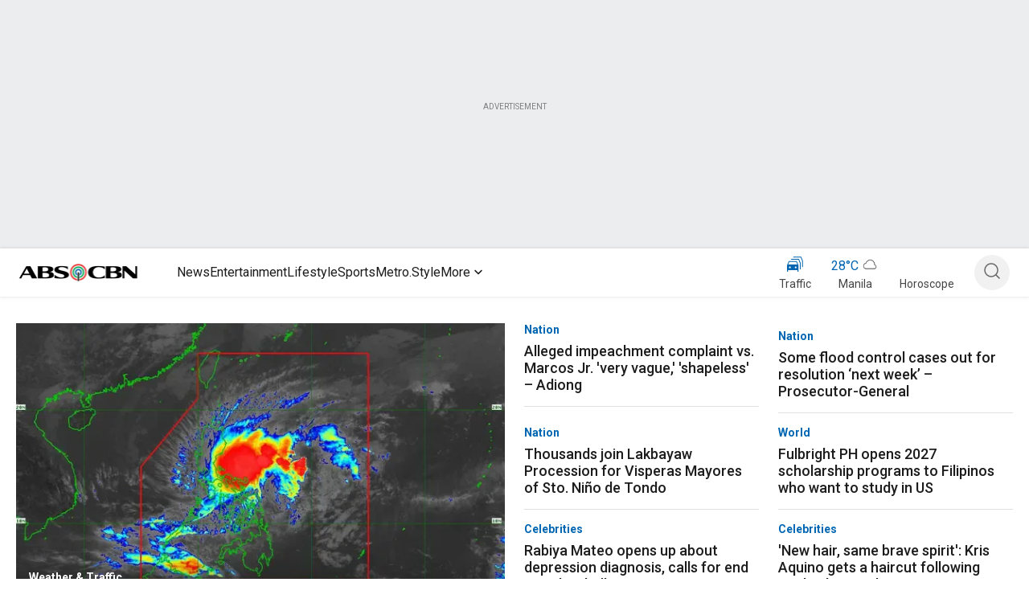

--- FILE ---
content_type: text/html; charset=utf-8
request_url: https://www.abs-cbn.com/itsshowtime/videos/vice-ganda-naintriga-sa-lovelife-ni-quarterfinalist-marigelle-295758
body_size: 32732
content:
<!DOCTYPE html><html><head><meta charSet="utf-8"/><meta name="copyright" content="All rights reserved by ABS-CBN Corporation"/><meta name="sitecode" content="ABS-CBN"/><meta name="environment" content="PROD"/><meta name="content-provider" content="ABS-CBN"/><meta name="robots" content="index, follow"/><meta name="googlebot" content="index"/><meta property="fb:pages" content="27254475167"/><meta property="fb:app_id" content="1710456575844989"/><title>Leading Entertainment and News Network | ABS-CBN</title><meta name="description" content="Explore ABS-CBN&#x27;s official website for the latest news, entertainment and shows. Stay updated with the Philippines&#x27; top media and broadcasting network."/><meta name="article-id"/><meta name="section" content="Homepage"/><meta name="page-template" content="Homepage"/><script type="text/javascript" src="https://www.abs-cbn.com/resources/227b71fd96480f402aa286220b9a4e474f80016460894"  ></script><script type="application/ld+json">
    {
        "@context": "https://schema.org/",
        "@type": "Organization",
        "name": "ABS-CBN Corporation",
        "url": "https://abs-cbn.com/itsshowtime/videos/vice-ganda-naintriga-sa-lovelife-ni-quarterfinalist-marigelle-295758",
        "logo": "https://od2-image-api.abs-cbn.com/prod/ABS-CBN_OneDomain_Logo.png",
        "contactPoint": [
            {
                "@type":"ContactPoint",
                "telephone": "(02) 8924 4101",
                "contactType": "technical support",
                "areaServed": "PH",
                "availableLanguage": "en"
            },
            {
                "@type": "ContactPoint",
                "telephone": "",
                "contactType": ""
            }
        ],
        "sameAs": [
            "https://www.facebook.com/ABSCBNnetwork/",
            "https://x.com/ABSCBN",
            "https://ph.linkedin.com/company/abs-cbn",
            "https://www.youtube.com/channel/UC0z1bPpcv7ID_KBZ8HjRpdg"
        ]
    }
    </script><meta name="viewport" content="width=device-width, initial-scale=1.0"/><meta name="author"/><meta itemprop="headline" content="Homepage"/><meta itemprop="thumbnailUrl" content="https://od2-image-api.abs-cbn.com/prod/od2-ogimage.png"/><meta itemprop="url" content="https://www.abs-cbn.com/"/><meta name="ContentLanguage" content="English"/><link rel="canonical" hrefLang="en-ph" href="https://www.abs-cbn.com/"/><link rel="alternate" hrefLang="en-ph" href="https://www.abs-cbn.com/"/><meta property="og:site_name" content="ABS-CBN"/><meta property="og:title" content="Leading Entertainment and News Network | ABS-CBN"/><meta property="og:type" content="Website"/><meta property="og:locale" content="en_US"/><meta property="og:locale:alternate" content="tl_PH"/><meta property="og:image" content="https://od2-image-api.abs-cbn.com/prod/od2-ogimage.png?w=1200&amp;h=800"/><meta property="og:image:width" content="1200"/><meta property="og:image:height" content="800"/><meta property="og:url" content="https://www.abs-cbn.com/"/><meta property="og:site_name" content="ABS-CBN"/><meta property="og:description" content="Explore ABS-CBN&#x27;s official website for the latest news, entertainment and shows. Stay updated with the Philippines&#x27; top media and broadcasting network."/><meta property="twitter:title" content="Leading Entertainment and News Network | ABS-CBN"/><meta property="twitter:description" content="Explore ABS-CBN&#x27;s official website for the latest news, entertainment and shows. Stay updated with the Philippines&#x27; top media and broadcasting network."/><meta property="twitter:card" content="summary_large_image"/><meta name="twitter:site" content="@ABSCBN"/><meta name="twitter:creator" content="@ABSCBN"/><meta property="twitter:image" content="https://od2-image-api.abs-cbn.com/prod/od2-ogimage.png"/><meta property="twitter:image:src" content="https://od2-image-api.abs-cbn.com/prod/od2-ogimage.png"/><meta name="twitter:url" content="https://www.abs-cbn.com/"/><meta name="keywords" content="ABS-CBN"/><meta property="article:published_time"/><meta property="article:modified_time"/><link rel="preload" as="script" href="https://www.abs-cbn.com/resources/227b71fd96480f402aa286220b9a4e474f80016460894"/><link rel="preload" href="https://od2-image-api.abs-cbn.com/prod/20260117060152/ee660e16d1ff8b4af5c2526e588fd1b2176ccbf8252d05872046ae1c83c6e8a1.jpg?w=636&amp;h=424" as="image" fetchpriority="high"/><meta name="next-head-count" content="46"/><link rel="preconnect" href="https://www.abs-cbn.com/"/><link rel="preconnect" href="https://od2-image-api.abs-cbn.com/prod"/><link rel="preconnect" href="https://od2-content-api.abs-cbn.com/prod"/><link rel="dns-prefetch"/><link rel="dns-prefetch"/><link rel="dns-prefetch"/><link rel="dns-prefetch" href="https://ads.pubmatic.com"/><link rel="dns-prefetch" href="https://platform.datazoom.io"/><link rel="dns-prefetch" href="https://mb.moatads.com"/><link rel="apple-touch-icon" href="https://od2-image-api.abs-cbn.com/prod/newsfavicon.webp"/><meta name="theme-color" content="#fff"/><link rel="icon" href="https://od2-image-api.abs-cbn.com/prod/newsfavicon.webp"/><link rel="preconnect" href="https://fonts.gstatic.com" crossorigin /><link rel="preload" href="/_next/static/media/47cbc4e2adbc5db9-s.p.woff2" as="font" type="font/woff2" crossorigin="anonymous" data-next-font="size-adjust"/><script id="onetrust-init" data-nscript="beforeInteractive">function OptanonWrapper() { }</script><link rel="preload" href="/_next/static/css/b081f172b2b79247.css" as="style"/><link rel="stylesheet" href="/_next/static/css/b081f172b2b79247.css" data-n-g=""/><link rel="preload" href="/_next/static/css/ae4ed9c503fd1e33.css" as="style"/><link rel="stylesheet" href="/_next/static/css/ae4ed9c503fd1e33.css" data-n-p=""/><link rel="preload" href="/_next/static/css/64e2a4802d9b5190.css" as="style"/><link rel="stylesheet" href="/_next/static/css/64e2a4802d9b5190.css"/><noscript data-n-css=""></noscript><script defer="" nomodule="" src="/_next/static/chunks/polyfills-42372ed130431b0a.js"></script><script src="https://cdn-apac.onetrust.com/consent/0196e7d8-60cc-72ca-bb8c-ad62329cfaf0/OtAutoBlock.js" type="text/javascript" charset="UTF-8" defer="" data-nscript="beforeInteractive"></script><script src="https://cdn-apac.onetrust.com/scripttemplates/otSDKStub.js" type="text/javascript" charset="UTF-8" data-domain-script="0196e7d8-60cc-72ca-bb8c-ad62329cfaf0" defer="" data-nscript="beforeInteractive"></script><script defer="" src="/_next/static/chunks/4681-0be8b8edb686a309.js"></script><script defer="" src="/_next/static/chunks/4645.ccbdb1c074ca71e1.js"></script><script defer="" src="/_next/static/chunks/3613.160a93a1e3dfe0ca.js"></script><script defer="" src="/_next/static/chunks/5898.21b55298e9d95739.js"></script><script defer="" src="/_next/static/chunks/959.3323a0b89b1d7aac.js"></script><script defer="" src="/_next/static/chunks/553.95277f97be5ad146.js"></script><script defer="" src="/_next/static/chunks/4277.adc5b0d5fa4c3e63.js"></script><script defer="" src="/_next/static/chunks/6373.43384f1f3e7f80d1.js"></script><script defer="" src="/_next/static/chunks/4637.ee146eff1669cf16.js"></script><script defer="" src="/_next/static/chunks/5133.b496f015004ed4fb.js"></script><script defer="" src="/_next/static/chunks/1078.97e97eabe9f699c2.js"></script><script defer="" src="/_next/static/chunks/3820.d584820d1fb2cd46.js"></script><script defer="" src="/_next/static/chunks/7174.c37bbfa925efc231.js"></script><script defer="" src="/_next/static/chunks/5153.3c9b935f8675bdf1.js"></script><script defer="" src="/_next/static/chunks/2728.a5874aa5cf5ca4e3.js"></script><script defer="" src="/_next/static/chunks/5860.5d77c23c38edb2b3.js"></script><script defer="" src="/_next/static/chunks/6639.a1cc77911e69ff79.js"></script><script defer="" src="/_next/static/chunks/8773.785a22ec15dee283.js"></script><script defer="" src="/_next/static/chunks/2300.ef879e61f4d589cf.js"></script><script defer="" src="/_next/static/chunks/3375.d194de311b52233b.js"></script><script defer="" src="/_next/static/chunks/770.25e21a9db563fb1d.js"></script><script defer="" src="/_next/static/chunks/1303.3180f38f1a52afab.js"></script><script defer="" src="/_next/static/chunks/2081.b941fbe68e5560f6.js"></script><script defer="" src="/_next/static/chunks/1760.8cb0933c54cd013f.js"></script><script defer="" src="/_next/static/chunks/4902.dc3e8a73d6a7b676.js"></script><script defer="" src="/_next/static/chunks/1058.afd8555db6b0b6a8.js"></script><script src="/_next/static/chunks/webpack-f11cf8f1edc39d7d.js" defer=""></script><script src="/_next/static/chunks/framework-4d3cccd506c9947c.js" defer=""></script><script src="/_next/static/chunks/main-1173a0ab4c7dbc12.js" defer=""></script><script src="/_next/static/chunks/pages/_app-8a8aca5bd46b9ead.js" defer=""></script><script src="/_next/static/chunks/4593-b122ba70c2862955.js" defer=""></script><script src="/_next/static/chunks/4043-af2d39a47c386a3f.js" defer=""></script><script src="/_next/static/chunks/8764-b9c9ce9f977a578f.js" defer=""></script><script src="/_next/static/chunks/7833-ab9cf70a620292b8.js" defer=""></script><script src="/_next/static/chunks/7954-84a7f28d091c2aba.js" defer=""></script><script src="/_next/static/chunks/pages/%5B%5B...parts%5D%5D-55ed3115b2d9bd2f.js" defer=""></script><script src="/_next/static/-emjeovBAYjFCW5e2Zhqv/_buildManifest.js" defer=""></script><script src="/_next/static/-emjeovBAYjFCW5e2Zhqv/_ssgManifest.js" defer=""></script><style id="jss-server-side">.jss2:hover {
  color: rgba(0, 102, 178, 1);
}
.jss3:hover {
  color: #0066B2;
}
.jss1:hover {
  color: rgba(0, 102, 178, 1);
}</style><style data-href="https://fonts.googleapis.com/icon?family=Material+Icons&display=swap">@font-face{font-family:'Material Icons';font-style:normal;font-weight:400;font-display:swap;src:url(https://fonts.gstatic.com/l/font?kit=flUhRq6tzZclQEJ-Vdg-IuiaDsNa&skey=4fbfe4498ec2960a&v=v145) format('woff')}.material-icons{font-family:'Material Icons';font-weight:normal;font-style:normal;font-size:24px;line-height:1;letter-spacing:normal;text-transform:none;display:inline-block;white-space:nowrap;word-wrap:normal;direction:ltr;font-feature-settings:'liga'}@font-face{font-family:'Material Icons';font-style:normal;font-weight:400;font-display:swap;src:url(https://fonts.gstatic.com/s/materialicons/v145/flUhRq6tzZclQEJ-Vdg-IuiaDsNcIhQ8tQ.woff2) format('woff2')}.material-icons{font-family:'Material Icons';font-weight:normal;font-style:normal;font-size:24px;line-height:1;letter-spacing:normal;text-transform:none;display:inline-block;white-space:nowrap;word-wrap:normal;direction:ltr;-webkit-font-feature-settings:'liga';-webkit-font-smoothing:antialiased}</style>
<script>(window.BOOMR_mq=window.BOOMR_mq||[]).push(["addVar",{"rua.upush":"false","rua.cpush":"true","rua.upre":"false","rua.cpre":"true","rua.uprl":"false","rua.cprl":"false","rua.cprf":"false","rua.trans":"SJ-9a92b7c3-5ee5-459e-ba76-57f8f8836461","rua.cook":"false","rua.ims":"false","rua.ufprl":"false","rua.cfprl":"true","rua.isuxp":"false","rua.texp":"norulematch","rua.ceh":"false","rua.ueh":"false","rua.ieh.st":"0"}]);</script>
                              <script>!function(a){var e="https://s.go-mpulse.net/boomerang/",t="addEventListener";if("False"=="True")a.BOOMR_config=a.BOOMR_config||{},a.BOOMR_config.PageParams=a.BOOMR_config.PageParams||{},a.BOOMR_config.PageParams.pci=!0,e="https://s2.go-mpulse.net/boomerang/";if(window.BOOMR_API_key="DQXKL-BUAHC-8ELSG-8BFTN-F6LBL",function(){function n(e){a.BOOMR_onload=e&&e.timeStamp||(new Date).getTime()}if(!a.BOOMR||!a.BOOMR.version&&!a.BOOMR.snippetExecuted){a.BOOMR=a.BOOMR||{},a.BOOMR.snippetExecuted=!0;var i,_,o,r=document.createElement("iframe");if(a[t])a[t]("load",n,!1);else if(a.attachEvent)a.attachEvent("onload",n);r.src="javascript:void(0)",r.title="",r.role="presentation",(r.frameElement||r).style.cssText="width:0;height:0;border:0;display:none;",o=document.getElementsByTagName("script")[0],o.parentNode.insertBefore(r,o);try{_=r.contentWindow.document}catch(O){i=document.domain,r.src="javascript:var d=document.open();d.domain='"+i+"';void(0);",_=r.contentWindow.document}_.open()._l=function(){var a=this.createElement("script");if(i)this.domain=i;a.id="boomr-if-as",a.src=e+"DQXKL-BUAHC-8ELSG-8BFTN-F6LBL",BOOMR_lstart=(new Date).getTime(),this.body.appendChild(a)},_.write("<bo"+'dy onload="document._l();">'),_.close()}}(),"".length>0)if(a&&"performance"in a&&a.performance&&"function"==typeof a.performance.setResourceTimingBufferSize)a.performance.setResourceTimingBufferSize();!function(){if(BOOMR=a.BOOMR||{},BOOMR.plugins=BOOMR.plugins||{},!BOOMR.plugins.AK){var e="true"=="true"?1:0,t="",n="ck6rdyixij7qi2llk4iq-f-f6a7e874c-clientnsv4-s.akamaihd.net",i="false"=="true"?2:1,_={"ak.v":"39","ak.cp":"1715241","ak.ai":parseInt("1109565",10),"ak.ol":"0","ak.cr":8,"ak.ipv":4,"ak.proto":"h2","ak.rid":"bf81af9","ak.r":41994,"ak.a2":e,"ak.m":"dscr","ak.n":"ff","ak.bpcip":"18.189.17.0","ak.cport":48336,"ak.gh":"23.66.124.4","ak.quicv":"","ak.tlsv":"tls1.3","ak.0rtt":"","ak.0rtt.ed":"","ak.csrc":"-","ak.acc":"","ak.t":"1768642321","ak.ak":"hOBiQwZUYzCg5VSAfCLimQ==P9cyPWIOingoYgTs2x7F/cSvN1le8ouSQvEQxksAX2wKFOXUh/hhXeLXGlM5bvH13BfO+1MWVkU1cs1MEG1LB9yccLZB97I7qARI9TvEyaiJiVIiYIOeVanMxyQe+QPjbPnMXlq7YSBBDn9MKddKS3mvfWXAh65KC1BQyrnvI9DGq+iTjnrbHLJgLWcARoOdBkduguRRrMnU8GoZgWtTDfGgqJPsNg/hVNpxf4bOU0xAKDQBH0A0aKIvSleR/2cadPVOFY04SbMCkDPT2gxePIz8t35X4oey/r1G+9z1/7CH6pm+3kjCCicIKC0woO4VY/+DZc/py0AxFkQJTUcKKpnsVJ8z7NeRDeivZNJfh6yIIRUXm4Jw7SKYOH1TjSwdNpddWDI/n9kUSUu7YZl2XpOK29mXq91teOM3uYRxSgs=","ak.pv":"126","ak.dpoabenc":"","ak.tf":i};if(""!==t)_["ak.ruds"]=t;var o={i:!1,av:function(e){var t="http.initiator";if(e&&(!e[t]||"spa_hard"===e[t]))_["ak.feo"]=void 0!==a.aFeoApplied?1:0,BOOMR.addVar(_)},rv:function(){var a=["ak.bpcip","ak.cport","ak.cr","ak.csrc","ak.gh","ak.ipv","ak.m","ak.n","ak.ol","ak.proto","ak.quicv","ak.tlsv","ak.0rtt","ak.0rtt.ed","ak.r","ak.acc","ak.t","ak.tf"];BOOMR.removeVar(a)}};BOOMR.plugins.AK={akVars:_,akDNSPreFetchDomain:n,init:function(){if(!o.i){var a=BOOMR.subscribe;a("before_beacon",o.av,null,null),a("onbeacon",o.rv,null,null),o.i=!0}return this},is_complete:function(){return!0}}}}()}(window);</script></head><body><div id="__next"><main class="__className_0cb770"><h2 style="display:none">Leading Entertainment and News Network | ABS-CBN</h2><div style="width:100%;height:100%"><div style="width:100%;height:100%;max-width:1296px;margin:0 auto"><style data-emotion="css 1u3t278">.css-1u3t278{box-sizing:border-box;display:-webkit-box;display:-webkit-flex;display:-ms-flexbox;display:flex;-webkit-box-flex-wrap:wrap;-webkit-flex-wrap:wrap;-ms-flex-wrap:wrap;flex-wrap:wrap;width:100%;-webkit-flex-direction:row;-ms-flex-direction:row;flex-direction:row;width:calc(100% + 24px);margin-left:-24px;}.css-1u3t278>.MuiGrid-item{padding-left:24px;}</style><div class="MuiGrid-root MuiGrid-container css-1u3t278"><style data-emotion="css 15j76c0">.css-15j76c0{box-sizing:border-box;margin:0;-webkit-flex-direction:row;-ms-flex-direction:row;flex-direction:row;-webkit-flex-basis:100%;-ms-flex-preferred-size:100%;flex-basis:100%;-webkit-box-flex:0;-webkit-flex-grow:0;-ms-flex-positive:0;flex-grow:0;max-width:100%;}@media (min-width:600px){.css-15j76c0{-webkit-flex-basis:100%;-ms-flex-preferred-size:100%;flex-basis:100%;-webkit-box-flex:0;-webkit-flex-grow:0;-ms-flex-positive:0;flex-grow:0;max-width:100%;}}@media (min-width:900px){.css-15j76c0{-webkit-flex-basis:100%;-ms-flex-preferred-size:100%;flex-basis:100%;-webkit-box-flex:0;-webkit-flex-grow:0;-ms-flex-positive:0;flex-grow:0;max-width:100%;}}@media (min-width:1200px){.css-15j76c0{-webkit-flex-basis:100%;-ms-flex-preferred-size:100%;flex-basis:100%;-webkit-box-flex:0;-webkit-flex-grow:0;-ms-flex-positive:0;flex-grow:0;max-width:100%;}}@media (min-width:1536px){.css-15j76c0{-webkit-flex-basis:100%;-ms-flex-preferred-size:100%;flex-basis:100%;-webkit-box-flex:0;-webkit-flex-grow:0;-ms-flex-positive:0;flex-grow:0;max-width:100%;}}</style><div class="MuiGrid-root MuiGrid-item MuiGrid-grid-xs-12 MuiGrid-grid-md-12 css-15j76c0"><div id="row0-col0"><style data-emotion="css isbt42">.css-isbt42{box-sizing:border-box;display:-webkit-box;display:-webkit-flex;display:-ms-flexbox;display:flex;-webkit-box-flex-wrap:wrap;-webkit-flex-wrap:wrap;-ms-flex-wrap:wrap;flex-wrap:wrap;width:100%;-webkit-flex-direction:row;-ms-flex-direction:row;flex-direction:row;margin-top:-16px;width:calc(100% + 16px);margin-left:-16px;}.css-isbt42>.MuiGrid-item{padding-top:16px;}.css-isbt42>.MuiGrid-item{padding-left:16px;}</style><div class="MuiGrid-root MuiGrid-container MuiGrid-spacing-xs-2 css-isbt42"><div class="MuiGrid-root MuiGrid-item MuiGrid-grid-xs-12 MuiGrid-grid-md-12 css-15j76c0"><div style="@media only screen and (min-width: 0px) and (max-width: 600px):[object Object]" id="div-landingOOP0-0-0" class="imp-adSlot-common imp-adSlot-0"></div></div></div></div></div><div class="MuiGrid-root MuiGrid-item MuiGrid-grid-xs-12 MuiGrid-grid-md-12 css-15j76c0"><div id="row0-col0"><div class="MuiGrid-root MuiGrid-container MuiGrid-spacing-xs-2 css-isbt42"><div class="MuiGrid-root MuiGrid-item MuiGrid-grid-xs-12 MuiGrid-grid-md-12 css-15j76c0"><style data-emotion="css rjsc7f">.css-rjsc7f{height:370px;}@media (min-width:0px){.css-rjsc7f{display:none;margin-bottom:none;}}@media (min-width:900px){.css-rjsc7f{display:block;}}</style><div class="MuiBox-root css-rjsc7f"><div style="display:block"><style data-emotion="css 1jt83j5">.css-1jt83j5{position:relative;width:100vw;margin-left:-50vw;margin-right:-50vw;left:50%;right:50%;}</style><div class="MuiBox-root css-1jt83j5"><div style="width:100%;min-height:309px;z-index:99999999999999999999"><div style="position:relative;left:0;height:250px;right:0;width:100%;transition:all 0.3s ease-in-out;z-index:999"><div style="background-color:#ECEDEF;width:100% !important;height:309px;z-index:99999999999999999999"><div style="margin-top:0px;height:250px;display:flex;justify-content:center;align-items:center"><div style="background-color:#ECEDEF;margin-top:15px"><p style="font-size:10px;color:grey;line-height:15px;text-align:center;margin:0px">ADVERTISEMENT</p></div></div></div></div></div></div><div id="ticker-box" style="left:0;width:100%;margin-left:unset;z-index:9997"><div style="display:block"><div style="display:none;position:relative;isolation:isolate"><style data-emotion="css xtoe1d">.css-xtoe1d{position:absolute;left:50%;top:0;background-color:#1D1D1D;width:100vw;height:100%;margin-left:-50vw;z-index:-1;}</style><div class="MuiBox-root css-xtoe1d"><div style="display:flex"><div style="flex:1;height:35px;width:50vw;background:#0066B2"></div><div style="flex:1;height:15px;background:#1D1D1D"></div></div></div><style data-emotion="css 1ste2d">.css-1ste2d{display:-webkit-box;display:-webkit-flex;display:-ms-flexbox;display:flex;-webkit-box-pack:justify;-webkit-justify-content:space-between;justify-content:space-between;-webkit-align-items:center;-webkit-box-align:center;-ms-flex-align:center;align-items:center;width:100%;z-index:1;}</style><div class="MuiBox-root css-1ste2d"><style data-emotion="css 49sckg">.css-49sckg{display:-webkit-box;display:-webkit-flex;display:-ms-flexbox;display:flex;-webkit-flex:1;-ms-flex:1;flex:1;color:#fff;background-color:#fff;-webkit-flex-direction:row;-ms-flex-direction:row;flex-direction:row;position:relative;}</style><div class="MuiBox-root css-49sckg"><div style="background-color:#1D1D1D;z-index:1;height:35px"><div style="display:flex;position:absolute;align-items:center;justify-content:end;max-width:266px;width:266px;height:35px;background-color:#0066B2;margin-left:-1px;padding-right:2px;flex:none;clip-path:polygon(0px 0px, 100% 0px, calc(100% - 35px) 35px, 0px 35px)"><div style="height:100%;display:flex;align-items:center"><span class="__className_0cb770" style="font-weight:600;line-height:100%;font-size:16px;letter-spacing:0;margin-right:40px;text-transform:uppercase">HEADLINES<!-- -->:</span></div></div></div><div style="display:flex;margin-top:0;flex:1;align-items:center;padding:0;padding-top:0;padding-left:270px;padding-right:0;min-height:35px;background-color:#1D1D1D"></div></div><style data-emotion="css dn62vl">.css-dn62vl{display:none;padding-right:8px;-webkit-align-items:center;-webkit-box-align:center;-ms-flex-align:center;align-items:center;height:19px;}</style><div class="MuiBox-root css-dn62vl"><style data-emotion="css 1nb9mp3">.css-1nb9mp3{text-align:center;-webkit-flex:0 0 auto;-ms-flex:0 0 auto;flex:0 0 auto;font-size:1.5rem;padding:8px;border-radius:50%;overflow:visible;color:rgba(0, 0, 0, 0.54);-webkit-transition:background-color 150ms cubic-bezier(0.4, 0, 0.2, 1) 0ms;transition:background-color 150ms cubic-bezier(0.4, 0, 0.2, 1) 0ms;-webkit-transform:rotate(180deg);-moz-transform:rotate(180deg);-ms-transform:rotate(180deg);transform:rotate(180deg);padding:0px;}.css-1nb9mp3:hover{background-color:rgba(0, 0, 0, 0.04);}@media (hover: none){.css-1nb9mp3:hover{background-color:transparent;}}.css-1nb9mp3.Mui-disabled{background-color:transparent;color:rgba(0, 0, 0, 0.26);}</style><style data-emotion="css vdp7og">.css-vdp7og{display:-webkit-inline-box;display:-webkit-inline-flex;display:-ms-inline-flexbox;display:inline-flex;-webkit-align-items:center;-webkit-box-align:center;-ms-flex-align:center;align-items:center;-webkit-box-pack:center;-ms-flex-pack:center;-webkit-justify-content:center;justify-content:center;position:relative;box-sizing:border-box;-webkit-tap-highlight-color:transparent;background-color:transparent;outline:0;border:0;margin:0;border-radius:0;padding:0;cursor:pointer;-webkit-user-select:none;-moz-user-select:none;-ms-user-select:none;user-select:none;vertical-align:middle;-moz-appearance:none;-webkit-appearance:none;-webkit-text-decoration:none;text-decoration:none;color:inherit;text-align:center;-webkit-flex:0 0 auto;-ms-flex:0 0 auto;flex:0 0 auto;font-size:1.5rem;padding:8px;border-radius:50%;overflow:visible;color:rgba(0, 0, 0, 0.54);-webkit-transition:background-color 150ms cubic-bezier(0.4, 0, 0.2, 1) 0ms;transition:background-color 150ms cubic-bezier(0.4, 0, 0.2, 1) 0ms;-webkit-transform:rotate(180deg);-moz-transform:rotate(180deg);-ms-transform:rotate(180deg);transform:rotate(180deg);padding:0px;}.css-vdp7og::-moz-focus-inner{border-style:none;}.css-vdp7og.Mui-disabled{pointer-events:none;cursor:default;}@media print{.css-vdp7og{-webkit-print-color-adjust:exact;color-adjust:exact;}}.css-vdp7og:hover{background-color:rgba(0, 0, 0, 0.04);}@media (hover: none){.css-vdp7og:hover{background-color:transparent;}}.css-vdp7og.Mui-disabled{background-color:transparent;color:rgba(0, 0, 0, 0.26);}</style><button class="MuiButtonBase-root MuiIconButton-root MuiIconButton-sizeMedium css-vdp7og" tabindex="0" type="button" data-testid="left-arrow"><svg width="20" height="20" viewBox="0 0 32 32" fill="none" xmlns="http://www.w3.org/2000/svg"><path d="M13.3333 22.6668L20 16.0002L13.3333 9.3335" stroke="#fff" stroke-width="2" stroke-linecap="round" stroke-linejoin="round"></path></svg></button><div style="border-right:solid 1px gray;margin-right:4px;user-select:none">|</div><style data-emotion="css 1pl9k4">.css-1pl9k4{text-align:center;-webkit-flex:0 0 auto;-ms-flex:0 0 auto;flex:0 0 auto;font-size:1.5rem;padding:8px;border-radius:50%;overflow:visible;color:rgba(0, 0, 0, 0.54);-webkit-transition:background-color 150ms cubic-bezier(0.4, 0, 0.2, 1) 0ms;transition:background-color 150ms cubic-bezier(0.4, 0, 0.2, 1) 0ms;padding:0px;}.css-1pl9k4:hover{background-color:rgba(0, 0, 0, 0.04);}@media (hover: none){.css-1pl9k4:hover{background-color:transparent;}}.css-1pl9k4.Mui-disabled{background-color:transparent;color:rgba(0, 0, 0, 0.26);}</style><style data-emotion="css 148fdm8">.css-148fdm8{display:-webkit-inline-box;display:-webkit-inline-flex;display:-ms-inline-flexbox;display:inline-flex;-webkit-align-items:center;-webkit-box-align:center;-ms-flex-align:center;align-items:center;-webkit-box-pack:center;-ms-flex-pack:center;-webkit-justify-content:center;justify-content:center;position:relative;box-sizing:border-box;-webkit-tap-highlight-color:transparent;background-color:transparent;outline:0;border:0;margin:0;border-radius:0;padding:0;cursor:pointer;-webkit-user-select:none;-moz-user-select:none;-ms-user-select:none;user-select:none;vertical-align:middle;-moz-appearance:none;-webkit-appearance:none;-webkit-text-decoration:none;text-decoration:none;color:inherit;text-align:center;-webkit-flex:0 0 auto;-ms-flex:0 0 auto;flex:0 0 auto;font-size:1.5rem;padding:8px;border-radius:50%;overflow:visible;color:rgba(0, 0, 0, 0.54);-webkit-transition:background-color 150ms cubic-bezier(0.4, 0, 0.2, 1) 0ms;transition:background-color 150ms cubic-bezier(0.4, 0, 0.2, 1) 0ms;padding:0px;}.css-148fdm8::-moz-focus-inner{border-style:none;}.css-148fdm8.Mui-disabled{pointer-events:none;cursor:default;}@media print{.css-148fdm8{-webkit-print-color-adjust:exact;color-adjust:exact;}}.css-148fdm8:hover{background-color:rgba(0, 0, 0, 0.04);}@media (hover: none){.css-148fdm8:hover{background-color:transparent;}}.css-148fdm8.Mui-disabled{background-color:transparent;color:rgba(0, 0, 0, 0.26);}</style><button class="MuiButtonBase-root MuiIconButton-root MuiIconButton-sizeMedium css-148fdm8" tabindex="0" type="button" data-testid="right-arrow"><svg width="20" height="20" viewBox="0 0 32 32" fill="none" xmlns="http://www.w3.org/2000/svg"><path d="M13.3333 22.6668L20 16.0002L13.3333 9.3335" stroke="#fff" stroke-width="2" stroke-linecap="round" stroke-linejoin="round"></path></svg></button></div></div><style data-emotion="css u6q7sz">.css-u6q7sz{display:-webkit-box;display:-webkit-flex;display:-ms-flexbox;display:flex;position:absolute;left:0;top:0;background-color:#1D1D1D;width:50vw;height:100%;margin-left:-50vw;z-index:-1;}</style><div class="MuiBox-root css-u6q7sz"><div style="flex:1;height:35px;background:#0066B2"></div></div></div><style>
				@keyframes fadeMove {
					0% {
						opacity: 0;
						transform: translateX(50px);
					}
					100% {
						opacity: 1;
						transform: translateX(0);
					}
				}
			</style></div></div><style data-emotion="css wrfzwq">.css-wrfzwq{background:common.white;position:relative;height:60px;display:-webkit-box;display:-webkit-flex;display:-ms-flexbox;display:flex;}</style><div class="MuiBox-root css-wrfzwq"><style data-emotion="css 14q1u7z">.css-14q1u7z{box-sizing:border-box;-webkit-flex-direction:row;-ms-flex-direction:row;flex-direction:row;display:-webkit-box;display:-webkit-flex;display:-ms-flexbox;display:flex;padding:0px,64px,0px,59px;width:100vw;left:50%;right:50%;margin-left:-50vw;margin-right:-50vw;height:60px;position:relative;top:unset;z-index:9999;-webkit-align-items:center;-webkit-box-align:center;-ms-flex-align:center;align-items:center;-webkit-box-pack:center;-ms-flex-pack:center;-webkit-justify-content:center;justify-content:center;box-shadow:0px 0px 4px 0px rgba(104, 104, 104, 0.25);background-color:rgba(255, 255, 255, 1);}</style><div class="MuiGrid-root css-14q1u7z" id="myHeader"><style data-emotion="css 1un1tya">.css-1un1tya{box-sizing:border-box;display:-webkit-box;display:-webkit-flex;display:-ms-flexbox;display:flex;-webkit-box-flex-wrap:wrap;-webkit-flex-wrap:wrap;-ms-flex-wrap:wrap;flex-wrap:wrap;width:100%;-webkit-flex-direction:row;-ms-flex-direction:row;flex-direction:row;max-width:1296px;}</style><div class="MuiGrid-root MuiGrid-container css-1un1tya"><style data-emotion="css yj0oh0">.css-yj0oh0{-webkit-box-pack:center;-ms-flex-pack:center;-webkit-justify-content:center;justify-content:center;display:-webkit-box;display:-webkit-flex;display:-ms-flexbox;display:flex;height:60px;-webkit-align-items:center;-webkit-box-align:center;-ms-flex-align:center;align-items:center;width:196px;}@media (min-width:0px){.css-yj0oh0{margin-right:0px;}}@media (min-width:1200px){.css-yj0oh0{margin-right:24px;}}</style><div class="MuiBox-root css-yj0oh0"><a style="text-decoration:none" href="/"><style data-emotion="css gmuwbf">.css-gmuwbf{display:-webkit-box;display:-webkit-flex;display:-ms-flexbox;display:flex;-webkit-align-items:center;-webkit-box-align:center;-ms-flex-align:center;align-items:center;-webkit-box-pack:center;-ms-flex-pack:center;-webkit-justify-content:center;justify-content:center;}</style><div class="MuiBox-root css-gmuwbf" id="headerLogo" data-testid="one-domain-logo"><img style="height:28px;width:160.16px" src="https://od2-image-api.abs-cbn.com/prod/ABS-CBN_OneDomain_Logo.png" alt="ABS-CBN" loading="lazy"/></div></a></div><style data-emotion="css yb8nba">.css-yb8nba{display:-webkit-box;display:-webkit-flex;display:-ms-flexbox;display:flex;-webkit-align-items:center;-webkit-box-align:center;-ms-flex-align:center;align-items:center;-webkit-box-flex:1;-webkit-flex-grow:1;-ms-flex-positive:1;flex-grow:1;}@media (min-width:0px){.css-yb8nba{gap:12px;}}@media (min-width:1200px){.css-yb8nba{gap:16px;}}</style><div class="MuiBox-root css-yb8nba"><style data-emotion="css 1wmd86v">.css-1wmd86v{height:60px;display:-webkit-box;display:-webkit-flex;display:-ms-flexbox;display:flex;-webkit-align-items:center;-webkit-box-align:center;-ms-flex-align:center;align-items:center;}</style><div class="MuiBox-root css-1wmd86v" style="text-decoration:none;cursor:pointer"><style data-emotion="css 1j2umkc">.css-1j2umkc{margin:0;font-weight:400;font-size:18px;line-height:1.235;margin-bottom:0.35em;color:rgba(29, 29, 29, 1);overflow:visible!important;margin-bottom:0px;position:relative;}@media (max-width:600px){.css-1j2umkc{font-size:24px;}}.css-1j2umkc:hover{color:rgba(0, 102, 178, 1);}</style><h4 class="MuiTypography-root MuiTypography-h4 MuiTypography-gutterBottom css-1j2umkc" id="navlinks-0" style="display:-webkit-box;-webkit-box-orient:vertical;overflow:hidden;text-overflow:ellipsis;-webkit-line-clamp:3;font-size:16px;font-weight:400;line-height:18.75px"><div class="MuiBox-root css-0">News</div></h4></div><div class="MuiBox-root css-1wmd86v" style="text-decoration:none;cursor:pointer"><h4 class="MuiTypography-root MuiTypography-h4 MuiTypography-gutterBottom css-1j2umkc" id="navlinks-1" style="display:-webkit-box;-webkit-box-orient:vertical;overflow:hidden;text-overflow:ellipsis;-webkit-line-clamp:3;font-size:16px;font-weight:400;line-height:18.75px"><div class="MuiBox-root css-0">Entertainment</div></h4></div><div class="MuiBox-root css-1wmd86v" style="text-decoration:none;cursor:pointer"><h4 class="MuiTypography-root MuiTypography-h4 MuiTypography-gutterBottom css-1j2umkc" id="navlinks-2" style="display:-webkit-box;-webkit-box-orient:vertical;overflow:hidden;text-overflow:ellipsis;-webkit-line-clamp:3;font-size:16px;font-weight:400;line-height:18.75px"><div class="MuiBox-root css-0">Lifestyle</div></h4></div><div class="MuiBox-root css-1wmd86v" style="text-decoration:none;cursor:pointer"><h4 class="MuiTypography-root MuiTypography-h4 MuiTypography-gutterBottom css-1j2umkc" id="navlinks-3" style="display:-webkit-box;-webkit-box-orient:vertical;overflow:hidden;text-overflow:ellipsis;-webkit-line-clamp:3;font-size:16px;font-weight:400;line-height:18.75px"><div class="MuiBox-root css-0">Sports</div></h4></div><div class="MuiBox-root css-1wmd86v" style="text-decoration:none;cursor:pointer"><h4 class="MuiTypography-root MuiTypography-h4 MuiTypography-gutterBottom css-1j2umkc" id="navlinks-4" style="display:-webkit-box;-webkit-box-orient:vertical;overflow:hidden;text-overflow:ellipsis;-webkit-line-clamp:3;font-size:16px;font-weight:400;line-height:18.75px"><div class="MuiBox-root css-0">Metro.Style</div></h4></div><div class="MuiBox-root css-1wmd86v" style="text-decoration:none;cursor:pointer"><h4 class="MuiTypography-root MuiTypography-h4 MuiTypography-gutterBottom css-1j2umkc" id="navlinks-5" style="display:-webkit-box;-webkit-box-orient:vertical;overflow:hidden;text-overflow:ellipsis;-webkit-line-clamp:3;font-size:16px;font-weight:400;line-height:18.75px"><div class="MuiBox-root css-0">More<svg width="10" height="7" viewBox="0 0 10 7" fill="none" xmlns="http://www.w3.org/2000/svg" style="margin-left:5px;margin-bottom:2px" styles="[object Object]" color="rgba(29, 29, 29, 1)"><path fill-rule="evenodd" clip-rule="evenodd" d="M9.53033 0.96967C9.82322 1.26256 9.82322 1.73744 9.53033 2.03033L5.53033 6.03033C5.23744 6.32322 4.76256 6.32322 4.46967 6.03033L0.46967 2.03033C0.176777 1.73744 0.176777 1.26256 0.46967 0.96967C0.762563 0.676777 1.23744 0.676777 1.53033 0.96967L5 4.43934L8.46967 0.96967C8.76256 0.676777 9.23744 0.676777 9.53033 0.96967Z" fill="rgba(29, 29, 29, 1)"></path></svg></div></h4></div></div><style data-emotion="css 1fam31b">.css-1fam31b{-webkit-align-items:center;-webkit-box-align:center;-ms-flex-align:center;align-items:center;display:-webkit-box;display:-webkit-flex;display:-ms-flexbox;display:flex;-webkit-box-pack:center;-ms-flex-pack:center;-webkit-justify-content:center;justify-content:center;-webkit-flex-direction:column;-ms-flex-direction:column;flex-direction:column;margin-right:25px;margin-top:4.9px;}</style><div class="MuiBox-root css-1fam31b"><style data-emotion="css 1h3sph9">.css-1h3sph9{-webkit-text-decoration:underline;text-decoration:underline;text-decoration-color:rgba(0, 102, 178, 0.4);-webkit-align-items:center;-webkit-box-align:center;-ms-flex-align:center;align-items:center;display:-webkit-box;display:-webkit-flex;display:-ms-flexbox;display:flex;-webkit-box-pack:center;-ms-flex-pack:center;-webkit-justify-content:center;justify-content:center;-webkit-flex-direction:column;-ms-flex-direction:column;flex-direction:column;}.css-1h3sph9:hover{text-decoration-color:inherit;}</style><style data-emotion="css cj7r2c">.css-cj7r2c{margin:0;color:rgba(0, 102, 178, 1);-webkit-text-decoration:underline;text-decoration:underline;text-decoration-color:rgba(0, 102, 178, 0.4);-webkit-align-items:center;-webkit-box-align:center;-ms-flex-align:center;align-items:center;display:-webkit-box;display:-webkit-flex;display:-ms-flexbox;display:flex;-webkit-box-pack:center;-ms-flex-pack:center;-webkit-justify-content:center;justify-content:center;-webkit-flex-direction:column;-ms-flex-direction:column;flex-direction:column;}.css-cj7r2c:hover{text-decoration-color:inherit;}</style><a class="MuiTypography-root MuiTypography-inherit MuiLink-root MuiLink-underlineAlways css-cj7r2c" style="text-decoration:none" href="/news/weather-traffic"><style data-emotion="css pi0yvt">.css-pi0yvt{height:28px;}</style><div class="MuiBox-root css-pi0yvt"><svg width="24" height="24" viewBox="0 0 24 24" fill="none" xmlns="http://www.w3.org/2000/svg"><path d="M2.5 21.0008C2.37067 21.0008 2.255 20.9498 2.153 20.8478C2.051 20.7458 2 20.6301 2 20.5008V13.0008L3.933 8.42577C4.02367 8.19377 4.16833 8.01043 4.367 7.87577C4.56633 7.7411 4.79033 7.67377 5.039 7.67377H13.269C13.5177 7.67377 13.7447 7.7411 13.95 7.87577C14.1553 8.01043 14.3033 8.19377 14.394 8.42577L16.308 13.0008V20.5008C16.308 20.6301 16.257 20.7458 16.155 20.8478C16.053 20.9498 15.9373 21.0008 15.808 21.0008H15.577C15.435 21.0008 15.316 20.9498 15.22 20.8478C15.1247 20.7458 15.077 20.6301 15.077 20.5008V19.0968H3.231V20.5008C3.231 20.6301 3.18 20.7458 3.078 20.8478C2.976 20.9498 2.86033 21.0008 2.731 21.0008H2.5ZM3.454 12.0208H14.848L13.446 8.67377H4.862L3.454 12.0208ZM5.558 16.6738C5.87133 16.6738 6.13567 16.5698 6.351 16.3618C6.56567 16.1531 6.673 15.8918 6.673 15.5778C6.673 15.2638 6.56567 14.9961 6.351 14.7748C6.13633 14.5534 5.872 14.4428 5.558 14.4428C5.244 14.4428 4.97967 14.5534 4.765 14.7748C4.54967 14.9961 4.442 15.2638 4.442 15.5778C4.442 15.8918 4.54933 16.1531 4.764 16.3618C4.97867 16.5704 5.24333 16.6744 5.558 16.6738ZM12.75 16.6738C13.064 16.6738 13.3283 16.5698 13.543 16.3618C13.7583 16.1531 13.866 15.8918 13.866 15.5778C13.866 15.2638 13.7583 14.9961 13.543 14.7748C13.3277 14.5534 13.0633 14.4428 12.75 14.4428C12.4367 14.4428 12.1723 14.5534 11.957 14.7748C11.7417 14.9961 11.634 15.2638 11.634 15.5778C11.634 15.8918 11.7417 16.1531 11.957 16.3618C12.1723 16.5704 12.4367 16.6744 12.75 16.6738ZM18 18.1538V10.3628L16.136 5.90477H6.656L6.76 5.65677C6.85067 5.42477 6.99867 5.24143 7.204 5.10677C7.40933 4.9721 7.636 4.90477 7.884 4.90477H16C16.2487 4.90477 16.4723 4.9721 16.671 5.10677C16.8697 5.24143 17.0147 5.42477 17.106 5.65677L19 10.1548V17.3848C19 17.5914 18.9233 17.7714 18.77 17.9248C18.6167 18.0781 18.4367 18.1548 18.23 18.1548L18 18.1538ZM20.77 15.3088V7.51677L18.925 3.13577H9.521L9.625 2.88777C9.71633 2.6551 9.86433 2.47177 10.069 2.33777C10.2737 2.20377 10.5007 2.1361 10.75 2.13477H18.789C19.037 2.13477 19.2603 2.20243 19.459 2.33777C19.6583 2.47177 19.8033 2.6551 19.894 2.88777L21.769 7.32777V14.5398C21.769 14.7458 21.6923 14.9254 21.539 15.0788C21.3857 15.2321 21.206 15.3088 21 15.3088H20.77Z" fill="#0066B2"></path></svg></div><style data-emotion="css 1kdaunt">.css-1kdaunt{margin:0;font-weight:400;font-size:18px;line-height:1.235;margin-bottom:0.35em;color:rgba(69, 69, 69, 1);}@media (max-width:600px){.css-1kdaunt{font-size:24px;}}</style><h4 class="MuiTypography-root MuiTypography-h4 MuiTypography-gutterBottom css-1kdaunt" style="display:-webkit-box;-webkit-box-orient:vertical;-webkit-line-clamp:3;overflow:hidden;text-overflow:ellipsis;font-size:14px;font-weight:400;line-height:16.41px">Traffic</h4></a></div><div class="MuiBox-root css-1fam31b"><a class="MuiTypography-root MuiTypography-inherit MuiLink-root MuiLink-underlineAlways css-cj7r2c" style="text-decoration:none" href="/news/weather-traffic"><div class="MuiBox-root css-0"><style data-emotion="css 1qkw5w8">.css-1qkw5w8{margin:0;font-weight:400;font-size:18px;line-height:1.235;color:rgba(0, 102, 178, 1);}@media (max-width:600px){.css-1qkw5w8{font-size:24px;}}</style><h4 class="MuiTypography-root MuiTypography-h4 css-1qkw5w8" style="display:-webkit-box;-webkit-box-orient:vertical;overflow:hidden;text-overflow:ellipsis;-webkit-line-clamp:3;font-size:16px;font-weight:400;line-height:18.75px"><style data-emotion="css 1hjolxu">.css-1hjolxu{display:-webkit-box;display:-webkit-flex;display:-ms-flexbox;display:flex;gap:2px;-webkit-box-pack:center;-ms-flex-pack:center;-webkit-justify-content:center;justify-content:center;-webkit-align-items:center;-webkit-box-align:center;-ms-flex-align:center;align-items:center;height:28px;}</style><div class="MuiBox-root css-1hjolxu"><style data-emotion="css 14gt3bc">.css-14gt3bc{margin-left:2px;}</style><div class="MuiBox-root css-14gt3bc"><img style="height:24px;width:24px" src="https://od2-image-api.abs-cbn.com/prod/Few_Clouds_Day.png" alt="Weather icon" loading="lazy"/></div></div></h4></div><h4 class="MuiTypography-root MuiTypography-h4 MuiTypography-gutterBottom css-1kdaunt" style="display:-webkit-box;-webkit-box-orient:vertical;-webkit-line-clamp:3;overflow:hidden;text-overflow:ellipsis;font-size:14px;font-weight:400;line-height:16.41px">Manila</h4></a></div><div class="MuiBox-root css-1fam31b"><a class="MuiTypography-root MuiTypography-inherit MuiLink-root MuiLink-underlineAlways css-cj7r2c" style="text-decoration:none" href="/horoscope"><div class="MuiBox-root css-14gt3bc"><img class="fade-animation" style="opacity:0;height:24px;width:24px" src="https://od2-image-api.abs-cbn.com/prod/Leo.png" alt="ABS-CBN" loading="lazy"/></div><h4 class="MuiTypography-root MuiTypography-h4 MuiTypography-gutterBottom css-1kdaunt" style="display:-webkit-box;-webkit-box-orient:vertical;-webkit-line-clamp:3;overflow:hidden;text-overflow:ellipsis;font-size:14px;font-weight:400;line-height:16.41px">Horoscope</h4></a></div><style data-emotion="css 3cyd2n">.css-3cyd2n{margin-right:24px;}</style><div class="MuiBox-root css-3cyd2n"><style data-emotion="css wf0u34">.css-wf0u34{display:-webkit-box;display:-webkit-flex;display:-ms-flexbox;display:flex;-webkit-align-items:center;-webkit-box-align:center;-ms-flex-align:center;align-items:center;-webkit-box-pack:center;-ms-flex-pack:center;-webkit-justify-content:center;justify-content:center;height:60px;width:44px;}</style><div class="MuiBox-root css-wf0u34"><style data-emotion="css 1n5twyx">.css-1n5twyx{background-color:rgba(241, 241, 241, 1);border-radius:50%;width:44px;height:44px;display:-webkit-box;display:-webkit-flex;display:-ms-flexbox;display:flex;-webkit-align-items:center;-webkit-box-align:center;-ms-flex-align:center;align-items:center;-webkit-box-pack:center;-ms-flex-pack:center;-webkit-justify-content:center;justify-content:center;}</style><div class="MuiBox-root css-1n5twyx"><style data-emotion="css 1mnrwwd">.css-1mnrwwd{-webkit-text-decoration:underline;text-decoration:underline;text-decoration-color:rgba(0, 102, 178, 0.4);}.css-1mnrwwd:hover{text-decoration-color:inherit;}</style><style data-emotion="css 1apqeia">.css-1apqeia{margin:0;color:rgba(0, 102, 178, 1);-webkit-text-decoration:underline;text-decoration:underline;text-decoration-color:rgba(0, 102, 178, 0.4);}.css-1apqeia:hover{text-decoration-color:inherit;}</style><a class="MuiTypography-root MuiTypography-inherit MuiLink-root MuiLink-underlineAlways css-1apqeia" href="/search" styles="[object Object]"><svg width="24" height="24" viewBox="0 0 24 24" fill="none" xmlns="http://www.w3.org/2000/svg"><path d="M21.0002 21.0002L16.6572 16.6572M16.6572 16.6572C17.4001 15.9143 17.9894 15.0324 18.3914 14.0618C18.7935 13.0911 19.0004 12.0508 19.0004 11.0002C19.0004 9.9496 18.7935 8.90929 18.3914 7.93866C17.9894 6.96803 17.4001 6.08609 16.6572 5.34321C15.9143 4.60032 15.0324 4.01103 14.0618 3.60898C13.0911 3.20693 12.0508 3 11.0002 3C9.9496 3 8.90929 3.20693 7.93866 3.60898C6.96803 4.01103 6.08609 4.60032 5.34321 5.34321C3.84288 6.84354 3 8.87842 3 11.0002C3 13.122 3.84288 15.1569 5.34321 16.6572C6.84354 18.1575 8.87842 19.0004 11.0002 19.0004C13.122 19.0004 15.1569 18.1575 16.6572 16.6572Z" stroke="rgba(104, 104, 104, 1)" stroke-width="1.5" stroke-linecap="round" stroke-linejoin="round"></path></svg></a></div></div></div></div></div></div></div></div><style data-emotion="css d47f85">@media (min-width:0px){.css-d47f85{display:block;}}@media (min-width:900px){.css-d47f85{display:none;}}</style><div class="MuiBox-root css-d47f85"><div style="display:block"><style data-emotion="css sbdtxd">.css-sbdtxd{width:100%;position:fixed;top:0;z-index:99999;-webkit-transition:all 0.3s ease-in;transition:all 0.3s ease-in;height:0px;}</style><div class="MuiBox-root css-sbdtxd" id="myHeader"><style data-emotion="css kv3qz6">.css-kv3qz6{box-sizing:border-box;-webkit-flex-direction:row;-ms-flex-direction:row;flex-direction:row;display:-webkit-box;display:-webkit-flex;display:-ms-flexbox;display:flex;-webkit-box-pack:justify;-webkit-justify-content:space-between;justify-content:space-between;background-color:rgba(255, 255, 255, 1);-webkit-transition:all 0.3s ease-in;transition:all 0.3s ease-in;padding-left:24px;padding-right:24px;box-shadow:0px 0px 4px 0px rgba(104,104,104,0.25);}</style><div class="MuiGrid-root css-kv3qz6"><style data-emotion="css yi9cq4">.css-yi9cq4{box-sizing:border-box;display:-webkit-box;display:-webkit-flex;display:-ms-flexbox;display:flex;-webkit-box-flex-wrap:wrap;-webkit-flex-wrap:wrap;-ms-flex-wrap:wrap;flex-wrap:wrap;width:100%;-webkit-flex-direction:row;-ms-flex-direction:row;flex-direction:row;display:-webkit-box;display:-webkit-flex;display:-ms-flexbox;display:flex;-webkit-align-items:center;-webkit-box-align:center;-ms-flex-align:center;align-items:center;position:relative;z-index:1;-webkit-box-pack:justify;-webkit-justify-content:space-between;justify-content:space-between;}</style><div class="MuiGrid-root MuiGrid-container css-yi9cq4"><style data-emotion="css 18vdd35">.css-18vdd35{box-sizing:border-box;margin:0;-webkit-flex-direction:row;-ms-flex-direction:row;flex-direction:row;display:-webkit-box;display:-webkit-flex;display:-ms-flexbox;display:flex;z-index:999999999;height:64px;-webkit-align-items:center;-webkit-box-align:center;-ms-flex-align:center;align-items:center;}</style><div class="MuiGrid-root MuiGrid-item css-18vdd35" data-testid="burger-icon"><svg width="18" height="12" viewBox="0 0 18 12" fill="none" xmlns="http://www.w3.org/2000/svg"><path d="M0 0H18V2.01562H0V0ZM0 6.98438V5.01562H18V6.98438H0ZM0 12V9.98438H18V12H0Z" fill="rgba(29,29,29,1)"></path></svg></div><div class="MuiGrid-root MuiGrid-item css-18vdd35" data-testid="push"><a style="text-decoration:none" href="/"><div class="MuiBox-root css-gmuwbf" id="headerLogo" data-testid="one-domain-logo"><img style="height:28px;width:160.16px" src="https://od2-image-api.abs-cbn.com/prod/ABS-CBN_OneDomain_Logo.png" alt="ABS-CBN" loading="lazy"/></div></a></div><style data-emotion="css 7nvolm">.css-7nvolm{box-sizing:border-box;margin:0;-webkit-flex-direction:row;-ms-flex-direction:row;flex-direction:row;background-color:rgba(241, 241, 241, 1);border-radius:50%;height:32px;width:32px;display:-webkit-box;display:-webkit-flex;display:-ms-flexbox;display:flex;-webkit-align-items:center;-webkit-box-align:center;-ms-flex-align:center;align-items:center;}</style><div class="MuiGrid-root MuiGrid-item css-7nvolm" data-testid="search-icon"><style data-emotion="css ytumd6">.css-ytumd6{-webkit-text-decoration:none;text-decoration:none;}</style><style data-emotion="css 1se7ccl">.css-1se7ccl{margin:0;color:rgba(0, 102, 178, 1);-webkit-text-decoration:none;text-decoration:none;}</style><a class="MuiTypography-root MuiTypography-inherit MuiLink-root MuiLink-underlineNone css-1se7ccl" href="/search" style="height:32px;width:32px;display:flex;justify-content:center;align-items:center"><svg width="19.2px" height="19.2px" viewBox="0 0 24 24" fill="none" xmlns="http://www.w3.org/2000/svg"><path d="M21.0002 21.0002L16.6572 16.6572M16.6572 16.6572C17.4001 15.9143 17.9894 15.0324 18.3914 14.0618C18.7935 13.0911 19.0004 12.0508 19.0004 11.0002C19.0004 9.9496 18.7935 8.90929 18.3914 7.93866C17.9894 6.96803 17.4001 6.08609 16.6572 5.34321C15.9143 4.60032 15.0324 4.01103 14.0618 3.60898C13.0911 3.20693 12.0508 3 11.0002 3C9.9496 3 8.90929 3.20693 7.93866 3.60898C6.96803 4.01103 6.08609 4.60032 5.34321 5.34321C3.84288 6.84354 3 8.87842 3 11.0002C3 13.122 3.84288 15.1569 5.34321 16.6572C6.84354 18.1575 8.87842 19.0004 11.0002 19.0004C13.122 19.0004 15.1569 18.1575 16.6572 16.6572Z" stroke="rgba(104,104,104,1)" stroke-width="1.5" stroke-linecap="round" stroke-linejoin="round"></path></svg></a></div></div></div></div><div style="position:relative;left:0;width:100%;top:64px;z-index:9997;overflow:hidden"><div style="display:block"><div style="display:none;position:relative;isolation:isolate"><div class="MuiBox-root css-xtoe1d"><div style="display:flex"><div style="flex:1;height:35px;width:50vw;background:#0066B2"></div><div style="flex:1;height:15px;background:#1D1D1D"></div></div></div><div class="MuiBox-root css-1ste2d"><div class="MuiBox-root css-49sckg"><div style="background-color:#1D1D1D;z-index:1;height:35px"><div style="display:flex;position:absolute;align-items:center;justify-content:end;max-width:266px;width:266px;height:35px;background-color:#0066B2;margin-left:-1px;padding-right:2px;flex:none;clip-path:polygon(0px 0px, 100% 0px, calc(100% - 35px) 35px, 0px 35px)"><div style="height:100%;display:flex;align-items:center"><span class="__className_0cb770" style="font-weight:600;line-height:100%;font-size:16px;letter-spacing:0;margin-right:40px;text-transform:uppercase">HEADLINES<!-- -->:</span></div></div></div><div style="display:flex;margin-top:0;flex:1;align-items:center;padding:0;padding-top:0;padding-left:270px;padding-right:0;min-height:35px;background-color:#1D1D1D"></div></div><div class="MuiBox-root css-dn62vl"><button class="MuiButtonBase-root MuiIconButton-root MuiIconButton-sizeMedium css-vdp7og" tabindex="0" type="button" data-testid="left-arrow"><svg width="20" height="20" viewBox="0 0 32 32" fill="none" xmlns="http://www.w3.org/2000/svg"><path d="M13.3333 22.6668L20 16.0002L13.3333 9.3335" stroke="#fff" stroke-width="2" stroke-linecap="round" stroke-linejoin="round"></path></svg></button><div style="border-right:solid 1px gray;margin-right:4px;user-select:none">|</div><button class="MuiButtonBase-root MuiIconButton-root MuiIconButton-sizeMedium css-148fdm8" tabindex="0" type="button" data-testid="right-arrow"><svg width="20" height="20" viewBox="0 0 32 32" fill="none" xmlns="http://www.w3.org/2000/svg"><path d="M13.3333 22.6668L20 16.0002L13.3333 9.3335" stroke="#fff" stroke-width="2" stroke-linecap="round" stroke-linejoin="round"></path></svg></button></div></div><div class="MuiBox-root css-u6q7sz"><div style="flex:1;height:35px;background:#0066B2"></div></div></div><style>
				@keyframes fadeMove {
					0% {
						opacity: 0;
						transform: translateX(50px);
					}
					100% {
						opacity: 1;
						transform: translateX(0);
					}
				}
			</style></div></div><div class="MuiBox-root css-0"><div style="display:block"></div></div></div></div></div><div class="MuiGrid-root MuiGrid-item MuiGrid-grid-xs-12 MuiGrid-grid-md-12 css-15j76c0"><div style="display:block"></div></div></div></div></div><div class="MuiGrid-root MuiGrid-item MuiGrid-grid-xs-12 MuiGrid-grid-md-12 css-15j76c0"><div id="row0-col0"><div class="MuiGrid-root MuiGrid-container MuiGrid-spacing-xs-2 css-isbt42"><div class="MuiGrid-root MuiGrid-item MuiGrid-grid-xs-12 MuiGrid-grid-md-12 css-15j76c0"><style data-emotion="css xpugh5">@media (min-width:0px){.css-xpugh5{height:72px;}}@media (min-width:900px){.css-xpugh5{height:16px;}}</style><div class="MuiBox-root css-xpugh5"></div></div></div></div></div><div class="MuiGrid-root MuiGrid-item MuiGrid-grid-xs-12 MuiGrid-grid-md-12 css-15j76c0"><div id="row0-col0"><div class="MuiGrid-root MuiGrid-container MuiGrid-spacing-xs-2 css-isbt42"><div class="MuiGrid-root MuiGrid-item MuiGrid-grid-xs-12 MuiGrid-grid-md-12 css-15j76c0"></div></div></div></div><div class="MuiGrid-root MuiGrid-item MuiGrid-grid-xs-12 MuiGrid-grid-md-12 css-15j76c0"><div id="row0-col0"><div class="MuiGrid-root MuiGrid-container MuiGrid-spacing-xs-2 css-isbt42"><div class="MuiGrid-root MuiGrid-item MuiGrid-grid-xs-12 MuiGrid-grid-md-12 css-15j76c0"></div></div></div></div><div class="MuiGrid-root MuiGrid-item MuiGrid-grid-xs-12 MuiGrid-grid-md-12 css-15j76c0"><div id="row0-col0"><div class="MuiGrid-root MuiGrid-container MuiGrid-spacing-xs-2 css-isbt42"><div class="MuiGrid-root MuiGrid-item MuiGrid-grid-xs-12 MuiGrid-grid-md-12 css-15j76c0"><div style="display:block"><div class="MuiBox-root css-0" data-testid="Top Stories"><style data-emotion="css 168p3wm">.css-168p3wm{box-sizing:border-box;display:-webkit-box;display:-webkit-flex;display:-ms-flexbox;display:flex;-webkit-box-flex-wrap:wrap;-webkit-flex-wrap:wrap;-ms-flex-wrap:wrap;flex-wrap:wrap;width:100%;-webkit-flex-direction:row;-ms-flex-direction:row;flex-direction:row;margin-top:-24px;width:calc(100% + 24px);margin-left:-24px;}.css-168p3wm>.MuiGrid-item{padding-top:24px;}.css-168p3wm>.MuiGrid-item{padding-left:24px;}@media (min-width:0px){.css-168p3wm{padding-left:24px;padding-right:24px;padding-top:24px;}}@media (min-width:960px){.css-168p3wm{padding-left:0px!important;padding-right:0px!important;padding-top:24px;}}</style><div class="MuiGrid-root MuiGrid-container MuiGrid-spacing-xs-3 css-168p3wm"><style data-emotion="css 8wwik1">.css-8wwik1{box-sizing:border-box;margin:0;-webkit-flex-direction:row;-ms-flex-direction:row;flex-direction:row;-webkit-flex-basis:100%;-ms-flex-preferred-size:100%;flex-basis:100%;-webkit-box-flex:0;-webkit-flex-grow:0;-ms-flex-positive:0;flex-grow:0;max-width:100%;width:100%;}@media (min-width:600px){.css-8wwik1{-webkit-flex-basis:100%;-ms-flex-preferred-size:100%;flex-basis:100%;-webkit-box-flex:0;-webkit-flex-grow:0;-ms-flex-positive:0;flex-grow:0;max-width:100%;}}@media (min-width:960px){.css-8wwik1{-webkit-flex-basis:50%;-ms-flex-preferred-size:50%;flex-basis:50%;-webkit-box-flex:0;-webkit-flex-grow:0;-ms-flex-positive:0;flex-grow:0;max-width:50%;}}@media (min-width:1200px){.css-8wwik1{-webkit-flex-basis:50%;-ms-flex-preferred-size:50%;flex-basis:50%;-webkit-box-flex:0;-webkit-flex-grow:0;-ms-flex-positive:0;flex-grow:0;max-width:50%;}}@media (min-width:1440px){.css-8wwik1{-webkit-flex-basis:50%;-ms-flex-preferred-size:50%;flex-basis:50%;-webkit-box-flex:0;-webkit-flex-grow:0;-ms-flex-positive:0;flex-grow:0;max-width:50%;}}@media (min-width:0px){.css-8wwik1{padding-top:0px!important;}}@media (min-width:960px){.css-8wwik1{padding-top:0px;}}</style><div class="MuiGrid-root MuiGrid-item MuiGrid-grid-xs-12 MuiGrid-grid-sm-12 MuiGrid-grid-md-6 MuiGrid-grid-lg-6 css-8wwik1"><div class="MuiBox-root css-0"><style data-emotion="css 1d3bbye">.css-1d3bbye{box-sizing:border-box;display:-webkit-box;display:-webkit-flex;display:-ms-flexbox;display:flex;-webkit-box-flex-wrap:wrap;-webkit-flex-wrap:wrap;-ms-flex-wrap:wrap;flex-wrap:wrap;width:100%;-webkit-flex-direction:row;-ms-flex-direction:row;flex-direction:row;}</style><div class="MuiGrid-root MuiGrid-container css-1d3bbye"><style data-emotion="css 1o5wxz4">.css-1o5wxz4{box-sizing:border-box;margin:0;-webkit-flex-direction:row;-ms-flex-direction:row;flex-direction:row;width:100%;margin-bottom:8px;}@media (min-width:600px){.css-1o5wxz4{-webkit-flex-basis:100%;-ms-flex-preferred-size:100%;flex-basis:100%;-webkit-box-flex:0;-webkit-flex-grow:0;-ms-flex-positive:0;flex-grow:0;max-width:100%;}}@media (min-width:960px){.css-1o5wxz4{-webkit-flex-basis:100%;-ms-flex-preferred-size:100%;flex-basis:100%;-webkit-box-flex:0;-webkit-flex-grow:0;-ms-flex-positive:0;flex-grow:0;max-width:100%;}}@media (min-width:1200px){.css-1o5wxz4{-webkit-flex-basis:100%;-ms-flex-preferred-size:100%;flex-basis:100%;-webkit-box-flex:0;-webkit-flex-grow:0;-ms-flex-positive:0;flex-grow:0;max-width:100%;}}@media (min-width:1440px){.css-1o5wxz4{-webkit-flex-basis:100%;-ms-flex-preferred-size:100%;flex-basis:100%;-webkit-box-flex:0;-webkit-flex-grow:0;-ms-flex-positive:0;flex-grow:0;max-width:100%;}}@media (min-width:0px){.css-1o5wxz4{max-height:auto;}}@media (min-width:960px){.css-1o5wxz4{max-height:424px;}}</style><div class="MuiGrid-root MuiGrid-item MuiGrid-grid-sm-12 css-1o5wxz4"><a class="MuiTypography-root MuiTypography-inherit MuiLink-root MuiLink-underlineNone css-1se7ccl" href="/news/weather-traffic/2026/1/17/-ada-nears-severe-tropical-storm-strength-off-sorsogon-0747"><style data-emotion="css 79elbk">.css-79elbk{position:relative;}</style><div class="MuiBox-root css-79elbk"><div style="position:static;width:100%;aspect-ratio:636 / 424"><img alt="Tropical storm Ada as of 2:20 p.m. on January 17, 2026. Handout/PAGASA
" fetchpriority="high" loading="eager" width="636" height="424" decoding="async" data-nimg="1" style="color:transparent;width:100%;height:100%;object-fit:cover;max-width:100%" src="https://od2-image-api.abs-cbn.com/prod/20260117060152/ee660e16d1ff8b4af5c2526e588fd1b2176ccbf8252d05872046ae1c83c6e8a1.jpg?w=636&amp;h=424"/><style data-emotion="css 3hcm5q">.css-3hcm5q{position:absolute;top:50%;left:50%;-webkit-transform:translate(-50%, -50%);-moz-transform:translate(-50%, -50%);-ms-transform:translate(-50%, -50%);transform:translate(-50%, -50%);}</style><div class="MuiBox-root css-3hcm5q"></div></div><style data-emotion="css rhsjfd">.css-rhsjfd{position:absolute;bottom:0;left:0;width:100%;padding:16px;box-sizing:border-box;background:linear-gradient(to top, rgba(29,29,29,1), rgba(29,29,29,0));}</style><div class="MuiBox-root css-rhsjfd"><style data-emotion="css 11nh57j">.css-11nh57j{margin:0;font-weight:400;font-size:18px;line-height:1.235;margin-bottom:0.35em;color:rgba(255, 255, 255, 1);}@media (max-width:600px){.css-11nh57j{font-size:24px;}}</style><h4 class="MuiTypography-root MuiTypography-h4 MuiTypography-gutterBottom css-11nh57j" style="display:-webkit-box;-webkit-box-orient:vertical;-webkit-line-clamp:3;overflow:hidden;text-overflow:ellipsis;font-size:14px;font-weight:600;line-height:16.41px">Weather &amp; Traffic</h4><style data-emotion="css 3w5o5w">.css-3w5o5w{margin:0;font-weight:600;font-size:24px;line-height:1.2;margin-bottom:0.35em;color:rgba(255, 255, 255, 1);display:-webkit-box;-webkit-box-orient:vertical;-webkit-line-clamp:3;overflow:hidden;text-overflow:ellipsis;font-size:20px;font-weight:600;line-height:23.44px;padding-bottom:0.14em;}@media (max-width:600px){.css-3w5o5w{font-size:20px;font-weight:600;}}</style><h2 class="MuiTypography-root MuiTypography-h2 MuiTypography-gutterBottom __className_298517 css-3w5o5w">Flooding, landslides likely as &#x27;Ada&#x27; moves over Catanduanes waters</h2></div></div></a></div></div></div></div><style data-emotion="css efkvs6">.css-efkvs6{box-sizing:border-box;margin:0;-webkit-flex-direction:row;-ms-flex-direction:row;flex-direction:row;-webkit-flex-basis:100%;-ms-flex-preferred-size:100%;flex-basis:100%;-webkit-box-flex:0;-webkit-flex-grow:0;-ms-flex-positive:0;flex-grow:0;max-width:100%;}@media (min-width:600px){.css-efkvs6{-webkit-flex-basis:100%;-ms-flex-preferred-size:100%;flex-basis:100%;-webkit-box-flex:0;-webkit-flex-grow:0;-ms-flex-positive:0;flex-grow:0;max-width:100%;}}@media (min-width:960px){.css-efkvs6{-webkit-flex-basis:50%;-ms-flex-preferred-size:50%;flex-basis:50%;-webkit-box-flex:0;-webkit-flex-grow:0;-ms-flex-positive:0;flex-grow:0;max-width:50%;}}@media (min-width:1200px){.css-efkvs6{-webkit-flex-basis:50%;-ms-flex-preferred-size:50%;flex-basis:50%;-webkit-box-flex:0;-webkit-flex-grow:0;-ms-flex-positive:0;flex-grow:0;max-width:50%;}}@media (min-width:1440px){.css-efkvs6{-webkit-flex-basis:50%;-ms-flex-preferred-size:50%;flex-basis:50%;-webkit-box-flex:0;-webkit-flex-grow:0;-ms-flex-positive:0;flex-grow:0;max-width:50%;}}@media (min-width:960px){.css-efkvs6{width:100%;}}</style><div class="MuiGrid-root MuiGrid-item MuiGrid-grid-xs-12 MuiGrid-grid-sm-12 MuiGrid-grid-md-6 MuiGrid-grid-lg-6 css-efkvs6"><style data-emotion="css 1h77wgb">.css-1h77wgb{box-sizing:border-box;display:-webkit-box;display:-webkit-flex;display:-ms-flexbox;display:flex;-webkit-box-flex-wrap:wrap;-webkit-flex-wrap:wrap;-ms-flex-wrap:wrap;flex-wrap:wrap;width:100%;-webkit-flex-direction:row;-ms-flex-direction:row;flex-direction:row;margin-top:-24px;width:calc(100% + 24px);margin-left:-24px;}.css-1h77wgb>.MuiGrid-item{padding-top:24px;}.css-1h77wgb>.MuiGrid-item{padding-left:24px;}</style><div class="MuiGrid-root MuiGrid-container MuiGrid-spacing-xs-3 css-1h77wgb"><style data-emotion="css fzcokj">.css-fzcokj{box-sizing:border-box;margin:0;-webkit-flex-direction:row;-ms-flex-direction:row;flex-direction:row;-webkit-flex-basis:100%;-ms-flex-preferred-size:100%;flex-basis:100%;-webkit-box-flex:0;-webkit-flex-grow:0;-ms-flex-positive:0;flex-grow:0;max-width:100%;}@media (min-width:600px){.css-fzcokj{-webkit-flex-basis:100%;-ms-flex-preferred-size:100%;flex-basis:100%;-webkit-box-flex:0;-webkit-flex-grow:0;-ms-flex-positive:0;flex-grow:0;max-width:100%;}}@media (min-width:960px){.css-fzcokj{-webkit-flex-basis:50%;-ms-flex-preferred-size:50%;flex-basis:50%;-webkit-box-flex:0;-webkit-flex-grow:0;-ms-flex-positive:0;flex-grow:0;max-width:50%;}}@media (min-width:1200px){.css-fzcokj{-webkit-flex-basis:50%;-ms-flex-preferred-size:50%;flex-basis:50%;-webkit-box-flex:0;-webkit-flex-grow:0;-ms-flex-positive:0;flex-grow:0;max-width:50%;}}@media (min-width:1440px){.css-fzcokj{-webkit-flex-basis:50%;-ms-flex-preferred-size:50%;flex-basis:50%;-webkit-box-flex:0;-webkit-flex-grow:0;-ms-flex-positive:0;flex-grow:0;max-width:50%;}}@media (min-width:0px){.css-fzcokj{padding-top:0px!important;}}</style><div class="MuiGrid-root MuiGrid-item MuiGrid-grid-xs-12 MuiGrid-grid-md-6 css-fzcokj"><div class="MuiBox-root css-0"><div class="MuiGrid-root MuiGrid-container css-1d3bbye"><style data-emotion="css 102xcgl">.css-102xcgl{box-sizing:border-box;margin:0;-webkit-flex-direction:row;-ms-flex-direction:row;flex-direction:row;display:-webkit-box;display:-webkit-flex;display:-ms-flexbox;display:flex;-webkit-flex-direction:row;-ms-flex-direction:row;flex-direction:row;}@media (min-width:600px){.css-102xcgl{-webkit-flex-basis:100%;-ms-flex-preferred-size:100%;flex-basis:100%;-webkit-box-flex:0;-webkit-flex-grow:0;-ms-flex-positive:0;flex-grow:0;max-width:100%;}}@media (min-width:960px){.css-102xcgl{-webkit-flex-basis:100%;-ms-flex-preferred-size:100%;flex-basis:100%;-webkit-box-flex:0;-webkit-flex-grow:0;-ms-flex-positive:0;flex-grow:0;max-width:100%;}}@media (min-width:1200px){.css-102xcgl{-webkit-flex-basis:100%;-ms-flex-preferred-size:100%;flex-basis:100%;-webkit-box-flex:0;-webkit-flex-grow:0;-ms-flex-positive:0;flex-grow:0;max-width:100%;}}@media (min-width:1440px){.css-102xcgl{-webkit-flex-basis:100%;-ms-flex-preferred-size:100%;flex-basis:100%;-webkit-box-flex:0;-webkit-flex-grow:0;-ms-flex-positive:0;flex-grow:0;max-width:100%;}}</style><div class="MuiGrid-root MuiGrid-item MuiGrid-grid-sm-12 css-102xcgl"><div class="MuiBox-root css-0"><a class="MuiTypography-root MuiTypography-inherit MuiLink-root MuiLink-underlineNone css-1se7ccl" href="/news/nation/2026/1/17/alleged-impeachment-complaint-vs-marcos-jr-very-vague-shapeless-adiong-1512"><div class="MuiBox-root css-0"><style data-emotion="css osfec9">.css-osfec9{margin:0;font-weight:400;font-size:18px;line-height:1.235;margin-bottom:0.35em;color:rgba(0, 102, 178, 1);margin:0px;padding-top:0px;}@media (max-width:600px){.css-osfec9{font-size:24px;}}</style><h4 class="MuiTypography-root MuiTypography-h4 MuiTypography-gutterBottom css-osfec9" style="display:-webkit-box;-webkit-box-orient:vertical;-webkit-line-clamp:3;overflow:hidden;text-overflow:ellipsis;font-size:14px;font-weight:600;line-height:16.41px">Nation</h4><style data-emotion="css 1f1v7aq">.css-1f1v7aq{margin:0;font-weight:400;font-size:24px;line-height:1.167;margin-bottom:0.35em;color:rgba(29, 29, 29, 1);margin:0px;padding-top:8px;}@media (max-width:600px){.css-1f1v7aq{font-size:20px;font-weight:700;}}</style><h3 class="MuiTypography-root MuiTypography-h3 MuiTypography-gutterBottom jss2 css-1f1v7aq" style="display:-webkit-box;-webkit-box-orient:vertical;-webkit-line-clamp:3;overflow:hidden;text-overflow:ellipsis;font-size:18px;font-weight:500;line-height:21.09px"><div class="MuiBox-root css-0"><span style="vertical-align:text-top;display:inline-block"></span>Alleged impeachment complaint vs. Marcos Jr. &#x27;very vague,&#x27; &#x27;shapeless&#x27; – Adiong</div></h3><style data-emotion="css y4tl5f">.css-y4tl5f{display:-webkit-box;display:-webkit-flex;display:-ms-flexbox;display:flex;gap:0px;}</style><div class="MuiBox-root css-y4tl5f"></div></div></a></div></div></div><style data-emotion="css hwd3ni">.css-hwd3ni{margin:0;-webkit-flex-shrink:0;-ms-flex-negative:0;flex-shrink:0;border-width:0;border-style:solid;border-color:rgba(0, 0, 0, 0.12);border-bottom-width:thin;color:rgba(29, 29, 29, 1);margin:16px 0 8px 0;}</style><hr class="MuiDivider-root MuiDivider-fullWidth css-hwd3ni"/></div></div><div class="MuiGrid-root MuiGrid-item MuiGrid-grid-xs-12 MuiGrid-grid-md-6 css-fzcokj"><div class="MuiBox-root css-0"><div class="MuiGrid-root MuiGrid-container css-1d3bbye"><div class="MuiGrid-root MuiGrid-item MuiGrid-grid-sm-12 css-102xcgl"><div class="MuiBox-root css-0"><a class="MuiTypography-root MuiTypography-inherit MuiLink-root MuiLink-underlineNone css-1se7ccl" href="/news/nation/2026/1/17/some-flood-control-cases-out-for-resolution-next-week-prosecutor-general-1409"><div class="MuiBox-root css-0"><style data-emotion="css 1hni3pd">.css-1hni3pd{margin:0;font-weight:400;font-size:18px;line-height:1.235;margin-bottom:0.35em;color:rgba(0, 102, 178, 1);margin:0px;padding-top:8px;}@media (max-width:600px){.css-1hni3pd{font-size:24px;}}</style><h4 class="MuiTypography-root MuiTypography-h4 MuiTypography-gutterBottom css-1hni3pd" style="display:-webkit-box;-webkit-box-orient:vertical;-webkit-line-clamp:3;overflow:hidden;text-overflow:ellipsis;font-size:14px;font-weight:600;line-height:16.41px">Nation</h4><h3 class="MuiTypography-root MuiTypography-h3 MuiTypography-gutterBottom jss2 css-1f1v7aq" style="display:-webkit-box;-webkit-box-orient:vertical;-webkit-line-clamp:3;overflow:hidden;text-overflow:ellipsis;font-size:18px;font-weight:500;line-height:21.09px"><div class="MuiBox-root css-0"><span style="vertical-align:text-top;display:inline-block"></span>Some flood control cases out for resolution ‘next week’ – Prosecutor-General</div></h3><div class="MuiBox-root css-y4tl5f"></div></div></a></div></div></div><hr class="MuiDivider-root MuiDivider-fullWidth css-hwd3ni"/></div></div><div class="MuiGrid-root MuiGrid-item MuiGrid-grid-xs-12 MuiGrid-grid-md-6 css-fzcokj"><div class="MuiBox-root css-0"><div class="MuiGrid-root MuiGrid-container css-1d3bbye"><div class="MuiGrid-root MuiGrid-item MuiGrid-grid-sm-12 css-102xcgl"><div class="MuiBox-root css-0"><a class="MuiTypography-root MuiTypography-inherit MuiLink-root MuiLink-underlineNone css-1se7ccl" href="/news/nation/2026/1/17/thousands-join-lakbayaw-procession-for-visperas-mayores-of-sto-ni-o-de-tondo-1118"><div class="MuiBox-root css-0"><h4 class="MuiTypography-root MuiTypography-h4 MuiTypography-gutterBottom css-1hni3pd" style="display:-webkit-box;-webkit-box-orient:vertical;-webkit-line-clamp:3;overflow:hidden;text-overflow:ellipsis;font-size:14px;font-weight:600;line-height:16.41px">Nation</h4><h3 class="MuiTypography-root MuiTypography-h3 MuiTypography-gutterBottom jss2 css-1f1v7aq" style="display:-webkit-box;-webkit-box-orient:vertical;-webkit-line-clamp:3;overflow:hidden;text-overflow:ellipsis;font-size:18px;font-weight:500;line-height:21.09px"><div class="MuiBox-root css-0"><span style="vertical-align:text-top;display:inline-block"></span>Thousands join Lakbayaw Procession for Visperas Mayores of Sto. Niño de Tondo</div></h3><div class="MuiBox-root css-y4tl5f"></div></div></a></div></div></div><hr class="MuiDivider-root MuiDivider-fullWidth css-hwd3ni"/></div></div><div class="MuiGrid-root MuiGrid-item MuiGrid-grid-xs-12 MuiGrid-grid-md-6 css-fzcokj"><div class="MuiBox-root css-0"><div class="MuiGrid-root MuiGrid-container css-1d3bbye"><div class="MuiGrid-root MuiGrid-item MuiGrid-grid-sm-12 css-102xcgl"><div class="MuiBox-root css-0"><a class="MuiTypography-root MuiTypography-inherit MuiLink-root MuiLink-underlineNone css-1se7ccl" href="/news/world/2026/1/17/fulbright-ph-opens-2027-scholarship-programs-to-filipinos-who-want-to-study-in-us-0845"><div class="MuiBox-root css-0"><h4 class="MuiTypography-root MuiTypography-h4 MuiTypography-gutterBottom css-1hni3pd" style="display:-webkit-box;-webkit-box-orient:vertical;-webkit-line-clamp:3;overflow:hidden;text-overflow:ellipsis;font-size:14px;font-weight:600;line-height:16.41px">World</h4><h3 class="MuiTypography-root MuiTypography-h3 MuiTypography-gutterBottom jss2 css-1f1v7aq" style="display:-webkit-box;-webkit-box-orient:vertical;-webkit-line-clamp:3;overflow:hidden;text-overflow:ellipsis;font-size:18px;font-weight:500;line-height:21.09px"><div class="MuiBox-root css-0"><span style="vertical-align:text-top;display:inline-block"></span>Fulbright PH opens 2027 scholarship programs to Filipinos who want to study in US</div></h3><div class="MuiBox-root css-y4tl5f"></div></div></a></div></div></div><hr class="MuiDivider-root MuiDivider-fullWidth css-hwd3ni"/></div></div><div class="MuiGrid-root MuiGrid-item MuiGrid-grid-xs-12 MuiGrid-grid-md-6 css-fzcokj"><div class="MuiBox-root css-0"><div class="MuiGrid-root MuiGrid-container css-1d3bbye"><div class="MuiGrid-root MuiGrid-item MuiGrid-grid-sm-12 css-102xcgl"><div class="MuiBox-root css-0"><a class="MuiTypography-root MuiTypography-inherit MuiLink-root MuiLink-underlineNone css-1se7ccl" href="/entertainment/showbiz/celebrities/2026/1/17/rabiya-mateo-opens-up-about-depression-diagnosis-calls-for-end-to-online-bullying-1242"><div class="MuiBox-root css-0"><h4 class="MuiTypography-root MuiTypography-h4 MuiTypography-gutterBottom css-1hni3pd" style="display:-webkit-box;-webkit-box-orient:vertical;-webkit-line-clamp:3;overflow:hidden;text-overflow:ellipsis;font-size:14px;font-weight:600;line-height:16.41px">Celebrities</h4><h3 class="MuiTypography-root MuiTypography-h3 MuiTypography-gutterBottom jss2 css-1f1v7aq" style="display:-webkit-box;-webkit-box-orient:vertical;-webkit-line-clamp:3;overflow:hidden;text-overflow:ellipsis;font-size:18px;font-weight:500;line-height:21.09px"><div class="MuiBox-root css-0"><span style="vertical-align:text-top;display:inline-block"></span>Rabiya Mateo opens up about depression diagnosis, calls for end to online bullying</div></h3><div class="MuiBox-root css-y4tl5f"></div></div></a></div></div></div><hr class="MuiDivider-root MuiDivider-fullWidth css-hwd3ni"/></div></div><div class="MuiGrid-root MuiGrid-item MuiGrid-grid-xs-12 MuiGrid-grid-md-6 css-fzcokj"><div class="MuiBox-root css-0"><div class="MuiGrid-root MuiGrid-container css-1d3bbye"><div class="MuiGrid-root MuiGrid-item MuiGrid-grid-sm-12 css-102xcgl"><div class="MuiBox-root css-0"><a class="MuiTypography-root MuiTypography-inherit MuiLink-root MuiLink-underlineNone css-1se7ccl" href="/entertainment/showbiz/celebrities/2026/1/17/-new-hair-same-brave-spirit-kris-aquino-gets-haircut-following-medical-procedure-1447"><div class="MuiBox-root css-0"><h4 class="MuiTypography-root MuiTypography-h4 MuiTypography-gutterBottom css-1hni3pd" style="display:-webkit-box;-webkit-box-orient:vertical;-webkit-line-clamp:3;overflow:hidden;text-overflow:ellipsis;font-size:14px;font-weight:600;line-height:16.41px">Celebrities</h4><h3 class="MuiTypography-root MuiTypography-h3 MuiTypography-gutterBottom jss2 css-1f1v7aq" style="display:-webkit-box;-webkit-box-orient:vertical;-webkit-line-clamp:3;overflow:hidden;text-overflow:ellipsis;font-size:18px;font-weight:500;line-height:21.09px"><div class="MuiBox-root css-0"><span style="vertical-align:text-top;display:inline-block"></span>&#x27;New hair, same brave spirit&#x27;: Kris Aquino gets a haircut following medical procedure</div></h3><div class="MuiBox-root css-y4tl5f"></div></div></a></div></div></div><hr class="MuiDivider-root MuiDivider-fullWidth css-hwd3ni"/></div></div><div class="MuiGrid-root MuiGrid-item MuiGrid-grid-xs-12 MuiGrid-grid-md-6 css-fzcokj"><div class="MuiBox-root css-0"><div class="MuiGrid-root MuiGrid-container css-1d3bbye"><div class="MuiGrid-root MuiGrid-item MuiGrid-grid-sm-12 css-102xcgl"><div class="MuiBox-root css-0"><a class="MuiTypography-root MuiTypography-inherit MuiLink-root MuiLink-underlineNone css-1se7ccl" href="/sports/basketball/2026/1/17/-i-refuse-to-play-in-the-ncaa-janti-miller-leaves-san-beda-1104"><div class="MuiBox-root css-0"><h4 class="MuiTypography-root MuiTypography-h4 MuiTypography-gutterBottom css-1hni3pd" style="display:-webkit-box;-webkit-box-orient:vertical;-webkit-line-clamp:3;overflow:hidden;text-overflow:ellipsis;font-size:14px;font-weight:600;line-height:16.41px">Basketball</h4><h3 class="MuiTypography-root MuiTypography-h3 MuiTypography-gutterBottom jss2 css-1f1v7aq" style="display:-webkit-box;-webkit-box-orient:vertical;-webkit-line-clamp:3;overflow:hidden;text-overflow:ellipsis;font-size:18px;font-weight:500;line-height:21.09px"><div class="MuiBox-root css-0"><span style="vertical-align:text-top;display:inline-block"></span>‘I refuse to play in the NCAA’: Janti Miller leaves San Beda</div></h3><div class="MuiBox-root css-y4tl5f"></div></div></a></div></div></div><hr class="MuiDivider-root MuiDivider-fullWidth css-hwd3ni"/></div></div><div class="MuiGrid-root MuiGrid-item MuiGrid-grid-xs-12 MuiGrid-grid-md-6 css-fzcokj"><div class="MuiBox-root css-0"><div class="MuiGrid-root MuiGrid-container css-1d3bbye"><div class="MuiGrid-root MuiGrid-item MuiGrid-grid-sm-12 css-102xcgl"><div class="MuiBox-root css-0"><a class="MuiTypography-root MuiTypography-inherit MuiLink-root MuiLink-underlineNone css-1se7ccl" href="/sports/basketball/2026/1/16/pba-san-miguel-clinches-last-finals-spot-ousts-ginebra-2141"><div class="MuiBox-root css-0"><h4 class="MuiTypography-root MuiTypography-h4 MuiTypography-gutterBottom css-1hni3pd" style="display:-webkit-box;-webkit-box-orient:vertical;-webkit-line-clamp:3;overflow:hidden;text-overflow:ellipsis;font-size:14px;font-weight:600;line-height:16.41px">Basketball</h4><h3 class="MuiTypography-root MuiTypography-h3 MuiTypography-gutterBottom jss2 css-1f1v7aq" style="display:-webkit-box;-webkit-box-orient:vertical;-webkit-line-clamp:3;overflow:hidden;text-overflow:ellipsis;font-size:18px;font-weight:500;line-height:21.09px"><div class="MuiBox-root css-0"><span style="vertical-align:text-top;display:inline-block"></span>PBA: San Miguel clinches last Finals spot, ousts Ginebra</div></h3><div class="MuiBox-root css-y4tl5f"></div></div></a></div></div></div></div></div></div></div></div></div></div></div></div></div></div><div class="MuiGrid-root MuiGrid-item MuiGrid-grid-xs-12 MuiGrid-grid-md-12 css-15j76c0"><div id="row0-col0"><div class="MuiGrid-root MuiGrid-container MuiGrid-spacing-xs-2 css-isbt42"></div></div></div><div class="MuiGrid-root MuiGrid-item MuiGrid-grid-xs-12 MuiGrid-grid-md-12 css-15j76c0"><div id="row0-col0"><div class="MuiGrid-root MuiGrid-container MuiGrid-spacing-xs-2 css-isbt42"></div></div></div><div class="MuiGrid-root MuiGrid-item MuiGrid-grid-xs-12 MuiGrid-grid-md-12 css-15j76c0"><div id="row0-col0"><div class="MuiGrid-root MuiGrid-container MuiGrid-spacing-xs-2 css-isbt42"><div class="MuiGrid-root MuiGrid-item MuiGrid-grid-xs-12 MuiGrid-grid-md-12 css-15j76c0"><div><style data-emotion="css 1phy807">.css-1phy807{padding-top:24px;padding-bottom:24px;}</style><div class="MuiBox-root css-1phy807"><style data-emotion="css 10ubb0s">.css-10ubb0s{gap:16px;}@media (min-width:0px){.css-10ubb0s{display:-webkit-box;display:-webkit-flex;display:-ms-flexbox;display:flex;overflow-x:auto;scrollbar-width:none;}}@media (min-width:600px){.css-10ubb0s{display:-webkit-box;display:-webkit-flex;display:-ms-flexbox;display:flex;overflow-x:auto;scrollbar-width:none;}}@media (min-width:900px){.css-10ubb0s{display:block;overflow-x:visible;scrollbar-width:auto;}}@media (min-width:0px){.css-10ubb0s::-webkit-scrollbar{display:none;}}@media (min-width:600px){.css-10ubb0s::-webkit-scrollbar{display:none;}}@media (min-width:900px){.css-10ubb0s::-webkit-scrollbar{display:block;}}</style><div class="MuiBox-root css-10ubb0s"><style data-emotion="css 2ofqek">.css-2ofqek{box-sizing:border-box;display:-webkit-box;display:-webkit-flex;display:-ms-flexbox;display:flex;-webkit-box-flex-wrap:wrap;-webkit-flex-wrap:wrap;-ms-flex-wrap:wrap;flex-wrap:wrap;width:100%;-webkit-flex-direction:row;-ms-flex-direction:row;flex-direction:row;}@media (min-width:0px){.css-2ofqek{margin-top:-16px;}.css-2ofqek>.MuiGrid-item{padding-top:16px;}}@media (min-width:600px){.css-2ofqek{margin-top:-16px;}.css-2ofqek>.MuiGrid-item{padding-top:16px;}}@media (min-width:900px){.css-2ofqek{margin-top:-24px;}.css-2ofqek>.MuiGrid-item{padding-top:24px;}}@media (min-width:0px){.css-2ofqek{width:calc(100% + 16px);margin-left:-16px;}.css-2ofqek>.MuiGrid-item{padding-left:16px;}}@media (min-width:600px){.css-2ofqek{width:calc(100% + 16px);margin-left:-16px;}.css-2ofqek>.MuiGrid-item{padding-left:16px;}}@media (min-width:900px){.css-2ofqek{width:calc(100% + 24px);margin-left:-24px;}.css-2ofqek>.MuiGrid-item{padding-left:24px;}}@media (min-width:0px){.css-2ofqek{padding-left:0px;padding-right:0px;display:none;}}@media (min-width:600px){.css-2ofqek{padding-left:0px;padding-right:0px;display:none;}}@media (min-width:900px){.css-2ofqek{padding-left:0px;padding-right:0px;display:-webkit-box;display:-webkit-flex;display:-ms-flexbox;display:flex;}}</style><div class="MuiGrid-root MuiGrid-container MuiGrid-spacing-xs-2 MuiGrid-spacing-sm-2 MuiGrid-spacing-md-3 css-2ofqek"><style data-emotion="css 1ha4th6">.css-1ha4th6{box-sizing:border-box;margin:0;-webkit-flex-direction:row;-ms-flex-direction:row;flex-direction:row;-webkit-flex-basis:100%;-ms-flex-preferred-size:100%;flex-basis:100%;-webkit-box-flex:0;-webkit-flex-grow:0;-ms-flex-positive:0;flex-grow:0;max-width:100%;}@media (min-width:600px){.css-1ha4th6{-webkit-flex-basis:100%;-ms-flex-preferred-size:100%;flex-basis:100%;-webkit-box-flex:0;-webkit-flex-grow:0;-ms-flex-positive:0;flex-grow:0;max-width:100%;}}@media (min-width:900px){.css-1ha4th6{-webkit-flex-basis:25%;-ms-flex-preferred-size:25%;flex-basis:25%;-webkit-box-flex:0;-webkit-flex-grow:0;-ms-flex-positive:0;flex-grow:0;max-width:25%;}}@media (min-width:1200px){.css-1ha4th6{-webkit-flex-basis:25%;-ms-flex-preferred-size:25%;flex-basis:25%;-webkit-box-flex:0;-webkit-flex-grow:0;-ms-flex-positive:0;flex-grow:0;max-width:25%;}}@media (min-width:1536px){.css-1ha4th6{-webkit-flex-basis:25%;-ms-flex-preferred-size:25%;flex-basis:25%;-webkit-box-flex:0;-webkit-flex-grow:0;-ms-flex-positive:0;flex-grow:0;max-width:25%;}}</style><div class="MuiGrid-root MuiGrid-item MuiGrid-grid-xs-12 MuiGrid-grid-sm-12 MuiGrid-grid-md-3 css-1ha4th6"><style data-emotion="css 3q7p9j">@media (min-width:0px){.css-3q7p9j{-webkit-flex:0 0 280px;-ms-flex:0 0 280px;flex:0 0 280px;margin-right:16px;width:280px;}}@media (min-width:600px){.css-3q7p9j{-webkit-flex:0 0 280px;-ms-flex:0 0 280px;flex:0 0 280px;margin-right:16px;width:280px;}}@media (min-width:900px){.css-3q7p9j{margin-right:0px;width:100%;}}</style><div class="MuiBox-root css-3q7p9j"><style data-emotion="css io3oo6 animation-wiooy9">.css-io3oo6{display:block;background-color:rgba(0, 0, 0, 0.11);height:1.2em;position:relative;overflow:hidden;-webkit-mask-image:-webkit-radial-gradient(white, black);width:100%;}.css-io3oo6::after{-webkit-animation:animation-wiooy9 1.6s linear 0.5s infinite;animation:animation-wiooy9 1.6s linear 0.5s infinite;background:linear-gradient(90deg, transparent, rgba(0, 0, 0, 0.04), transparent);content:'';position:absolute;-webkit-transform:translateX(-100%);-moz-transform:translateX(-100%);-ms-transform:translateX(-100%);transform:translateX(-100%);bottom:0;left:0;right:0;top:0;}@media (min-width:0px){.css-io3oo6{height:160px;}}@media (min-width:600px){.css-io3oo6{height:160px;}}@media (min-width:900px){.css-io3oo6{height:200px;}}@-webkit-keyframes animation-wiooy9{0%{-webkit-transform:translateX(-100%);-moz-transform:translateX(-100%);-ms-transform:translateX(-100%);transform:translateX(-100%);}50%{-webkit-transform:translateX(100%);-moz-transform:translateX(100%);-ms-transform:translateX(100%);transform:translateX(100%);}100%{-webkit-transform:translateX(100%);-moz-transform:translateX(100%);-ms-transform:translateX(100%);transform:translateX(100%);}}@keyframes animation-wiooy9{0%{-webkit-transform:translateX(-100%);-moz-transform:translateX(-100%);-ms-transform:translateX(-100%);transform:translateX(-100%);}50%{-webkit-transform:translateX(100%);-moz-transform:translateX(100%);-ms-transform:translateX(100%);transform:translateX(100%);}100%{-webkit-transform:translateX(100%);-moz-transform:translateX(100%);-ms-transform:translateX(100%);transform:translateX(100%);}}</style><span class="MuiSkeleton-root MuiSkeleton-rectangular MuiSkeleton-wave css-io3oo6"></span><style data-emotion="css 1yuhvjn">.css-1yuhvjn{margin-top:16px;}</style><div class="MuiBox-root css-1yuhvjn"><style data-emotion="css tgv33z animation-wiooy9">.css-tgv33z{display:block;background-color:rgba(0, 0, 0, 0.11);height:auto;margin-top:0;margin-bottom:0;transform-origin:0 55%;-webkit-transform:scale(1, 0.60);-moz-transform:scale(1, 0.60);-ms-transform:scale(1, 0.60);transform:scale(1, 0.60);border-radius:4px/6.7px;position:relative;overflow:hidden;-webkit-mask-image:-webkit-radial-gradient(white, black);}.css-tgv33z:empty:before{content:"\00a0";}.css-tgv33z::after{-webkit-animation:animation-wiooy9 1.6s linear 0.5s infinite;animation:animation-wiooy9 1.6s linear 0.5s infinite;background:linear-gradient(90deg, transparent, rgba(0, 0, 0, 0.04), transparent);content:'';position:absolute;-webkit-transform:translateX(-100%);-moz-transform:translateX(-100%);-ms-transform:translateX(-100%);transform:translateX(-100%);bottom:0;left:0;right:0;top:0;}@-webkit-keyframes animation-wiooy9{0%{-webkit-transform:translateX(-100%);-moz-transform:translateX(-100%);-ms-transform:translateX(-100%);transform:translateX(-100%);}50%{-webkit-transform:translateX(100%);-moz-transform:translateX(100%);-ms-transform:translateX(100%);transform:translateX(100%);}100%{-webkit-transform:translateX(100%);-moz-transform:translateX(100%);-ms-transform:translateX(100%);transform:translateX(100%);}}@keyframes animation-wiooy9{0%{-webkit-transform:translateX(-100%);-moz-transform:translateX(-100%);-ms-transform:translateX(-100%);transform:translateX(-100%);}50%{-webkit-transform:translateX(100%);-moz-transform:translateX(100%);-ms-transform:translateX(100%);transform:translateX(100%);}100%{-webkit-transform:translateX(100%);-moz-transform:translateX(100%);-ms-transform:translateX(100%);transform:translateX(100%);}}</style><span class="MuiSkeleton-root MuiSkeleton-text MuiSkeleton-wave css-tgv33z" style="width:30%"></span><span class="MuiSkeleton-root MuiSkeleton-text MuiSkeleton-wave css-tgv33z" style="width:100%"></span></div></div></div><div class="MuiGrid-root MuiGrid-item MuiGrid-grid-xs-12 MuiGrid-grid-sm-12 MuiGrid-grid-md-3 css-1ha4th6"><div class="MuiBox-root css-3q7p9j"><span class="MuiSkeleton-root MuiSkeleton-rectangular MuiSkeleton-wave css-io3oo6"></span><div class="MuiBox-root css-1yuhvjn"><span class="MuiSkeleton-root MuiSkeleton-text MuiSkeleton-wave css-tgv33z" style="width:30%"></span><span class="MuiSkeleton-root MuiSkeleton-text MuiSkeleton-wave css-tgv33z" style="width:100%"></span></div></div></div><div class="MuiGrid-root MuiGrid-item MuiGrid-grid-xs-12 MuiGrid-grid-sm-12 MuiGrid-grid-md-3 css-1ha4th6"><div class="MuiBox-root css-3q7p9j"><span class="MuiSkeleton-root MuiSkeleton-rectangular MuiSkeleton-wave css-io3oo6"></span><div class="MuiBox-root css-1yuhvjn"><span class="MuiSkeleton-root MuiSkeleton-text MuiSkeleton-wave css-tgv33z" style="width:30%"></span><span class="MuiSkeleton-root MuiSkeleton-text MuiSkeleton-wave css-tgv33z" style="width:100%"></span></div></div></div><div class="MuiGrid-root MuiGrid-item MuiGrid-grid-xs-12 MuiGrid-grid-sm-12 MuiGrid-grid-md-3 css-1ha4th6"><div class="MuiBox-root css-3q7p9j"><span class="MuiSkeleton-root MuiSkeleton-rectangular MuiSkeleton-wave css-io3oo6"></span><div class="MuiBox-root css-1yuhvjn"><span class="MuiSkeleton-root MuiSkeleton-text MuiSkeleton-wave css-tgv33z" style="width:30%"></span><span class="MuiSkeleton-root MuiSkeleton-text MuiSkeleton-wave css-tgv33z" style="width:100%"></span></div></div></div></div><style data-emotion="css 1bsln30">.css-1bsln30{overflow-x:auto;gap:16px;padding-left:24px;padding-right:24px;scrollbar-width:none;}@media (min-width:0px){.css-1bsln30{display:-webkit-box;display:-webkit-flex;display:-ms-flexbox;display:flex;}}@media (min-width:600px){.css-1bsln30{display:-webkit-box;display:-webkit-flex;display:-ms-flexbox;display:flex;}}@media (min-width:900px){.css-1bsln30{display:none;}}.css-1bsln30::-webkit-scrollbar{display:none;}</style><div class="MuiBox-root css-1bsln30"><div class="MuiBox-root css-3q7p9j"><span class="MuiSkeleton-root MuiSkeleton-rectangular MuiSkeleton-wave css-io3oo6"></span><div class="MuiBox-root css-1yuhvjn"><span class="MuiSkeleton-root MuiSkeleton-text MuiSkeleton-wave css-tgv33z" style="width:30%"></span><span class="MuiSkeleton-root MuiSkeleton-text MuiSkeleton-wave css-tgv33z" style="width:100%"></span></div></div><div class="MuiBox-root css-3q7p9j"><span class="MuiSkeleton-root MuiSkeleton-rectangular MuiSkeleton-wave css-io3oo6"></span><div class="MuiBox-root css-1yuhvjn"><span class="MuiSkeleton-root MuiSkeleton-text MuiSkeleton-wave css-tgv33z" style="width:30%"></span><span class="MuiSkeleton-root MuiSkeleton-text MuiSkeleton-wave css-tgv33z" style="width:100%"></span></div></div><div class="MuiBox-root css-3q7p9j"><span class="MuiSkeleton-root MuiSkeleton-rectangular MuiSkeleton-wave css-io3oo6"></span><div class="MuiBox-root css-1yuhvjn"><span class="MuiSkeleton-root MuiSkeleton-text MuiSkeleton-wave css-tgv33z" style="width:30%"></span><span class="MuiSkeleton-root MuiSkeleton-text MuiSkeleton-wave css-tgv33z" style="width:100%"></span></div></div><div class="MuiBox-root css-3q7p9j"><span class="MuiSkeleton-root MuiSkeleton-rectangular MuiSkeleton-wave css-io3oo6"></span><div class="MuiBox-root css-1yuhvjn"><span class="MuiSkeleton-root MuiSkeleton-text MuiSkeleton-wave css-tgv33z" style="width:30%"></span><span class="MuiSkeleton-root MuiSkeleton-text MuiSkeleton-wave css-tgv33z" style="width:100%"></span></div></div></div></div></div></div></div></div></div></div><div class="MuiGrid-root MuiGrid-item MuiGrid-grid-xs-12 MuiGrid-grid-md-12 css-15j76c0"><div id="row0-col0"><div class="MuiGrid-root MuiGrid-container MuiGrid-spacing-xs-2 css-isbt42"></div></div></div><div class="MuiGrid-root MuiGrid-item MuiGrid-grid-xs-12 MuiGrid-grid-md-12 css-15j76c0"><div id="row0-col0"><div class="MuiGrid-root MuiGrid-container MuiGrid-spacing-xs-2 css-isbt42"><div class="MuiGrid-root MuiGrid-item MuiGrid-grid-xs-12 MuiGrid-grid-md-12 css-15j76c0"><style data-emotion="css jc7ket">.css-jc7ket{height:1px;background-color:rgba(176, 176, 176, 1);}@media (min-width:0px){.css-jc7ket{margin:0 24px;}}@media (min-width:900px){.css-jc7ket{margin:0px;}}</style><div class="MuiBox-root css-jc7ket"></div></div></div></div></div><div class="MuiGrid-root MuiGrid-item MuiGrid-grid-xs-12 MuiGrid-grid-md-12 css-15j76c0"><div id="row0-col0"><div class="MuiGrid-root MuiGrid-container MuiGrid-spacing-xs-2 css-isbt42"><style data-emotion="css 1mmzm4v">.css-1mmzm4v{box-sizing:border-box;margin:0;-webkit-flex-direction:row;-ms-flex-direction:row;flex-direction:row;-webkit-flex-basis:100%;-ms-flex-preferred-size:100%;flex-basis:100%;-webkit-box-flex:0;-webkit-flex-grow:0;-ms-flex-positive:0;flex-grow:0;max-width:100%;}@media (min-width:600px){.css-1mmzm4v{-webkit-flex-basis:100%;-ms-flex-preferred-size:100%;flex-basis:100%;-webkit-box-flex:0;-webkit-flex-grow:0;-ms-flex-positive:0;flex-grow:0;max-width:100%;}}@media (min-width:900px){.css-1mmzm4v{-webkit-flex-basis:NaN%;-ms-flex-preferred-size:NaN%;flex-basis:NaN%;-webkit-box-flex:0;-webkit-flex-grow:0;-ms-flex-positive:0;flex-grow:0;max-width:NaN%;}}@media (min-width:1200px){.css-1mmzm4v{-webkit-flex-basis:NaN%;-ms-flex-preferred-size:NaN%;flex-basis:NaN%;-webkit-box-flex:0;-webkit-flex-grow:0;-ms-flex-positive:0;flex-grow:0;max-width:NaN%;}}@media (min-width:1536px){.css-1mmzm4v{-webkit-flex-basis:NaN%;-ms-flex-preferred-size:NaN%;flex-basis:NaN%;-webkit-box-flex:0;-webkit-flex-grow:0;-ms-flex-positive:0;flex-grow:0;max-width:NaN%;}}</style><div class="MuiGrid-root MuiGrid-item MuiGrid-grid-xs-12 MuiGrid-grid-md-24px css-1mmzm4v"><div style="height:24px"></div></div></div></div></div><div class="MuiGrid-root MuiGrid-item MuiGrid-grid-xs-12 MuiGrid-grid-md-12 css-15j76c0"><div id="row0-col0"><div class="MuiGrid-root MuiGrid-container MuiGrid-spacing-xs-2 css-isbt42"><div class="MuiGrid-root MuiGrid-item MuiGrid-grid-xs-12 MuiGrid-grid-md-12 css-15j76c0"><div style="display:block"></div></div></div></div></div><div class="MuiGrid-root MuiGrid-item MuiGrid-grid-xs-12 MuiGrid-grid-md-12 css-15j76c0"><div id="row0-col0"><div class="MuiGrid-root MuiGrid-container MuiGrid-spacing-xs-2 css-isbt42"><div class="MuiGrid-root MuiGrid-item MuiGrid-grid-xs-12 MuiGrid-grid-md-12 css-15j76c0"><div style="display:block"><style data-emotion="css 1at02tk">@media (min-width:0px){.css-1at02tk{padding:0 16px;}}@media (min-width:960px){.css-1at02tk{padding:0px;}}</style><div class="MuiBox-root css-1at02tk" data-testid="Editors&#x27; Picks"><div style="display:block"><style data-emotion="css 1coeexk">.css-1coeexk{display:-webkit-box;display:-webkit-flex;display:-ms-flexbox;display:flex;-webkit-align-items:center;-webkit-box-align:center;-ms-flex-align:center;align-items:center;margin-bottom:16px;}</style><div class="MuiBox-root css-1coeexk"><style data-emotion="css va0cea">.css-va0cea{width:8px;height:32px;margin-right:16px;background-color:rgba(0, 165, 81, 1);background:secondary.main;}</style><div class="MuiBox-root css-va0cea"></div><style data-emotion="css 10bhn0o">.css-10bhn0o{margin:0;font-weight:600;font-size:24px;line-height:1.2;color:black;display:-webkit-box;-webkit-box-orient:vertical;-webkit-line-clamp:3;overflow:hidden;text-overflow:ellipsis;font-size:20px;font-weight:600;line-height:23.44px;padding-bottom:0.14em;}@media (max-width:600px){.css-10bhn0o{font-size:20px;font-weight:600;}}</style><h2 class="MuiTypography-root MuiTypography-h2 __className_298517 css-10bhn0o">Editors&#x27; Picks</h2></div></div></div><style data-emotion="css 8atqhb">.css-8atqhb{width:100%;}</style><div class="MuiBox-root css-8atqhb"><style data-emotion="css 10q9jzs">@media (min-width:0px){.css-10q9jzs{display:block;}}@media (min-width:600px){.css-10q9jzs{display:none;}}</style><div class="MuiBox-root css-10q9jzs"><style data-emotion="css ogvcp1">.css-ogvcp1{margin-top:16px;padding-left:8px;padding-right:8px;}</style><div class="MuiBox-root css-ogvcp1"><style data-emotion="css 1qm1lh">.css-1qm1lh{margin-bottom:16px;}</style><div class="MuiBox-root css-1qm1lh"><style data-emotion="css sbyfw7 animation-c7515d">.css-sbyfw7{display:block;background-color:rgba(0, 0, 0, 0.11);height:auto;margin-top:0;margin-bottom:0;transform-origin:0 55%;-webkit-transform:scale(1, 0.60);-moz-transform:scale(1, 0.60);-ms-transform:scale(1, 0.60);transform:scale(1, 0.60);border-radius:4px/6.7px;-webkit-animation:animation-c7515d 1.5s ease-in-out 0.5s infinite;animation:animation-c7515d 1.5s ease-in-out 0.5s infinite;border-radius:4px;}.css-sbyfw7:empty:before{content:"\00a0";}@-webkit-keyframes animation-c7515d{0%{opacity:1;}50%{opacity:0.4;}100%{opacity:1;}}@keyframes animation-c7515d{0%{opacity:1;}50%{opacity:0.4;}100%{opacity:1;}}</style><span class="MuiSkeleton-root MuiSkeleton-text MuiSkeleton-pulse css-sbyfw7" style="width:30%;height:20px"></span><style data-emotion="css kiy536 animation-c7515d">.css-kiy536{display:block;background-color:rgba(0, 0, 0, 0.11);height:auto;margin-top:0;margin-bottom:0;transform-origin:0 55%;-webkit-transform:scale(1, 0.60);-moz-transform:scale(1, 0.60);-ms-transform:scale(1, 0.60);transform:scale(1, 0.60);border-radius:4px/6.7px;-webkit-animation:animation-c7515d 1.5s ease-in-out 0.5s infinite;animation:animation-c7515d 1.5s ease-in-out 0.5s infinite;margin-top:8px;}.css-kiy536:empty:before{content:"\00a0";}@-webkit-keyframes animation-c7515d{0%{opacity:1;}50%{opacity:0.4;}100%{opacity:1;}}@keyframes animation-c7515d{0%{opacity:1;}50%{opacity:0.4;}100%{opacity:1;}}</style><span class="MuiSkeleton-root MuiSkeleton-text MuiSkeleton-pulse css-kiy536" style="width:90%;height:22px"></span><style data-emotion="css ukt21q">.css-ukt21q{margin:0;-webkit-flex-shrink:0;-ms-flex-negative:0;flex-shrink:0;border-width:0;border-style:solid;border-color:rgba(0, 0, 0, 0.12);border-bottom-width:thin;margin-top:16px;}</style><hr class="MuiDivider-root MuiDivider-fullWidth css-ukt21q"/></div><div class="MuiBox-root css-1qm1lh"><span class="MuiSkeleton-root MuiSkeleton-text MuiSkeleton-pulse css-sbyfw7" style="width:30%;height:20px"></span><span class="MuiSkeleton-root MuiSkeleton-text MuiSkeleton-pulse css-kiy536" style="width:90%;height:22px"></span><hr class="MuiDivider-root MuiDivider-fullWidth css-ukt21q"/></div><div class="MuiBox-root css-1qm1lh"><span class="MuiSkeleton-root MuiSkeleton-text MuiSkeleton-pulse css-sbyfw7" style="width:30%;height:20px"></span><span class="MuiSkeleton-root MuiSkeleton-text MuiSkeleton-pulse css-kiy536" style="width:90%;height:22px"></span><hr class="MuiDivider-root MuiDivider-fullWidth css-ukt21q"/></div><div class="MuiBox-root css-1qm1lh"><span class="MuiSkeleton-root MuiSkeleton-text MuiSkeleton-pulse css-sbyfw7" style="width:30%;height:20px"></span><span class="MuiSkeleton-root MuiSkeleton-text MuiSkeleton-pulse css-kiy536" style="width:90%;height:22px"></span><hr class="MuiDivider-root MuiDivider-fullWidth css-ukt21q"/></div><div class="MuiBox-root css-1qm1lh"><span class="MuiSkeleton-root MuiSkeleton-text MuiSkeleton-pulse css-sbyfw7" style="width:30%;height:20px"></span><span class="MuiSkeleton-root MuiSkeleton-text MuiSkeleton-pulse css-kiy536" style="width:90%;height:22px"></span></div></div></div><style data-emotion="css 1f4ge8u">@media (min-width:0px){.css-1f4ge8u{display:none;}}@media (min-width:600px){.css-1f4ge8u{display:block;}}@media (min-width:960px){.css-1f4ge8u{display:none;}}</style><div class="MuiBox-root css-1f4ge8u"><style data-emotion="css 7kjkgq">.css-7kjkgq{margin-top:16px;padding-left:24px;padding-right:24px;}</style><div class="MuiBox-root css-7kjkgq"><style data-emotion="css i3pbo">.css-i3pbo{margin-bottom:24px;}</style><div class="MuiBox-root css-i3pbo"><span class="MuiSkeleton-root MuiSkeleton-text MuiSkeleton-pulse css-sbyfw7" style="width:30%;height:22px"></span><style data-emotion="css jcag6n animation-c7515d">.css-jcag6n{display:block;background-color:rgba(0, 0, 0, 0.11);height:auto;margin-top:0;margin-bottom:0;transform-origin:0 55%;-webkit-transform:scale(1, 0.60);-moz-transform:scale(1, 0.60);-ms-transform:scale(1, 0.60);transform:scale(1, 0.60);border-radius:4px/6.7px;-webkit-animation:animation-c7515d 1.5s ease-in-out 0.5s infinite;animation:animation-c7515d 1.5s ease-in-out 0.5s infinite;margin-top:12px;}.css-jcag6n:empty:before{content:"\00a0";}@-webkit-keyframes animation-c7515d{0%{opacity:1;}50%{opacity:0.4;}100%{opacity:1;}}@keyframes animation-c7515d{0%{opacity:1;}50%{opacity:0.4;}100%{opacity:1;}}</style><span class="MuiSkeleton-root MuiSkeleton-text MuiSkeleton-pulse css-jcag6n" style="width:92%;height:24px"></span><style data-emotion="css 112x3pq">.css-112x3pq{margin:0;-webkit-flex-shrink:0;-ms-flex-negative:0;flex-shrink:0;border-width:0;border-style:solid;border-color:rgba(0, 0, 0, 0.12);border-bottom-width:thin;margin-top:20px;}</style><hr class="MuiDivider-root MuiDivider-fullWidth css-112x3pq"/></div><div class="MuiBox-root css-i3pbo"><span class="MuiSkeleton-root MuiSkeleton-text MuiSkeleton-pulse css-sbyfw7" style="width:30%;height:22px"></span><span class="MuiSkeleton-root MuiSkeleton-text MuiSkeleton-pulse css-jcag6n" style="width:92%;height:24px"></span><hr class="MuiDivider-root MuiDivider-fullWidth css-112x3pq"/></div><div class="MuiBox-root css-i3pbo"><span class="MuiSkeleton-root MuiSkeleton-text MuiSkeleton-pulse css-sbyfw7" style="width:30%;height:22px"></span><span class="MuiSkeleton-root MuiSkeleton-text MuiSkeleton-pulse css-jcag6n" style="width:92%;height:24px"></span><hr class="MuiDivider-root MuiDivider-fullWidth css-112x3pq"/></div><div class="MuiBox-root css-i3pbo"><span class="MuiSkeleton-root MuiSkeleton-text MuiSkeleton-pulse css-sbyfw7" style="width:30%;height:22px"></span><span class="MuiSkeleton-root MuiSkeleton-text MuiSkeleton-pulse css-jcag6n" style="width:92%;height:24px"></span><hr class="MuiDivider-root MuiDivider-fullWidth css-112x3pq"/></div><div class="MuiBox-root css-i3pbo"><span class="MuiSkeleton-root MuiSkeleton-text MuiSkeleton-pulse css-sbyfw7" style="width:30%;height:22px"></span><span class="MuiSkeleton-root MuiSkeleton-text MuiSkeleton-pulse css-jcag6n" style="width:92%;height:24px"></span></div></div></div><style data-emotion="css 1me2gch">@media (min-width:0px){.css-1me2gch{display:none;}}@media (min-width:960px){.css-1me2gch{display:block;}}</style><div class="MuiBox-root css-1me2gch"><style data-emotion="css cn0otd">.css-cn0otd{display:-webkit-box;display:-webkit-flex;display:-ms-flexbox;display:flex;-webkit-box-pack:justify;-webkit-justify-content:space-between;justify-content:space-between;gap:16px;background-color:#F8F8F8;padding:24px 16px;border-radius:8px;margin-top:16px;}</style><div class="MuiBox-root css-cn0otd"><style data-emotion="css 1bqk722">.css-1bqk722{-webkit-flex:1;-ms-flex:1;flex:1;min-width:200px;}</style><div class="MuiBox-root css-1bqk722"><style data-emotion="css z7erpk animation-c7515d">.css-z7erpk{display:block;background-color:rgba(0, 0, 0, 0.11);height:auto;margin-top:0;margin-bottom:0;transform-origin:0 55%;-webkit-transform:scale(1, 0.60);-moz-transform:scale(1, 0.60);-ms-transform:scale(1, 0.60);transform:scale(1, 0.60);border-radius:4px/6.7px;-webkit-animation:animation-c7515d 1.5s ease-in-out 0.5s infinite;animation:animation-c7515d 1.5s ease-in-out 0.5s infinite;}.css-z7erpk:empty:before{content:"\00a0";}@-webkit-keyframes animation-c7515d{0%{opacity:1;}50%{opacity:0.4;}100%{opacity:1;}}@keyframes animation-c7515d{0%{opacity:1;}50%{opacity:0.4;}100%{opacity:1;}}</style><span class="MuiSkeleton-root MuiSkeleton-text MuiSkeleton-pulse css-z7erpk" style="width:40%;height:20px"></span><span class="MuiSkeleton-root MuiSkeleton-text MuiSkeleton-pulse css-kiy536" style="width:100%;height:48px"></span></div><div class="MuiBox-root css-1bqk722"><span class="MuiSkeleton-root MuiSkeleton-text MuiSkeleton-pulse css-z7erpk" style="width:40%;height:20px"></span><span class="MuiSkeleton-root MuiSkeleton-text MuiSkeleton-pulse css-kiy536" style="width:100%;height:48px"></span></div><div class="MuiBox-root css-1bqk722"><span class="MuiSkeleton-root MuiSkeleton-text MuiSkeleton-pulse css-z7erpk" style="width:40%;height:20px"></span><span class="MuiSkeleton-root MuiSkeleton-text MuiSkeleton-pulse css-kiy536" style="width:100%;height:48px"></span></div><div class="MuiBox-root css-1bqk722"><span class="MuiSkeleton-root MuiSkeleton-text MuiSkeleton-pulse css-z7erpk" style="width:40%;height:20px"></span><span class="MuiSkeleton-root MuiSkeleton-text MuiSkeleton-pulse css-kiy536" style="width:100%;height:48px"></span></div><div class="MuiBox-root css-1bqk722"><span class="MuiSkeleton-root MuiSkeleton-text MuiSkeleton-pulse css-z7erpk" style="width:40%;height:20px"></span><span class="MuiSkeleton-root MuiSkeleton-text MuiSkeleton-pulse css-kiy536" style="width:100%;height:48px"></span></div></div></div></div></div></div></div></div></div><div class="MuiGrid-root MuiGrid-item MuiGrid-grid-xs-12 MuiGrid-grid-md-12 css-15j76c0"><div id="row0-col0"><div class="MuiGrid-root MuiGrid-container MuiGrid-spacing-xs-2 css-isbt42"><div class="MuiGrid-root MuiGrid-item MuiGrid-grid-xs-12 MuiGrid-grid-md-24px css-1mmzm4v"><div style="height:24px"></div></div></div></div></div><div class="MuiGrid-root MuiGrid-item MuiGrid-grid-xs-12 MuiGrid-grid-md-12 css-15j76c0"><div id="row0-col0"><div class="MuiGrid-root MuiGrid-container MuiGrid-spacing-xs-2 css-isbt42"><div class="MuiGrid-root MuiGrid-item MuiGrid-grid-xs-12 MuiGrid-grid-md-12 css-15j76c0"><div class="MuiBox-root css-jc7ket"></div></div></div></div></div><div class="MuiGrid-root MuiGrid-item MuiGrid-grid-xs-12 MuiGrid-grid-md-12 css-15j76c0"><div id="row0-col0"><div class="MuiGrid-root MuiGrid-container MuiGrid-spacing-xs-2 css-isbt42"></div></div></div><div class="MuiGrid-root MuiGrid-item MuiGrid-grid-xs-12 MuiGrid-grid-md-12 css-15j76c0"><div id="row0-col0"><div class="MuiGrid-root MuiGrid-container MuiGrid-spacing-xs-2 css-isbt42"></div></div></div><div class="MuiGrid-root MuiGrid-item MuiGrid-grid-xs-12 MuiGrid-grid-md-12 css-15j76c0"><div id="row0-col0"><div class="MuiGrid-root MuiGrid-container MuiGrid-spacing-xs-2 css-isbt42"></div></div></div><style data-emotion="css 1xd5sck">.css-1xd5sck{box-sizing:border-box;margin:0;-webkit-flex-direction:row;-ms-flex-direction:row;flex-direction:row;-webkit-flex-basis:100%;-ms-flex-preferred-size:100%;flex-basis:100%;-webkit-box-flex:0;-webkit-flex-grow:0;-ms-flex-positive:0;flex-grow:0;max-width:100%;}@media (min-width:600px){.css-1xd5sck{-webkit-flex-basis:100%;-ms-flex-preferred-size:100%;flex-basis:100%;-webkit-box-flex:0;-webkit-flex-grow:0;-ms-flex-positive:0;flex-grow:0;max-width:100%;}}@media (min-width:900px){.css-1xd5sck{-webkit-flex-basis:75%;-ms-flex-preferred-size:75%;flex-basis:75%;-webkit-box-flex:0;-webkit-flex-grow:0;-ms-flex-positive:0;flex-grow:0;max-width:75%;}}@media (min-width:1200px){.css-1xd5sck{-webkit-flex-basis:75%;-ms-flex-preferred-size:75%;flex-basis:75%;-webkit-box-flex:0;-webkit-flex-grow:0;-ms-flex-positive:0;flex-grow:0;max-width:75%;}}@media (min-width:1536px){.css-1xd5sck{-webkit-flex-basis:75%;-ms-flex-preferred-size:75%;flex-basis:75%;-webkit-box-flex:0;-webkit-flex-grow:0;-ms-flex-positive:0;flex-grow:0;max-width:75%;}}</style><div class="MuiGrid-root MuiGrid-item MuiGrid-grid-xs-12 MuiGrid-grid-md-9 css-1xd5sck"><div id="row0-col0"><div class="MuiGrid-root MuiGrid-container MuiGrid-spacing-xs-2 css-isbt42"><div class="MuiGrid-root MuiGrid-item MuiGrid-grid-xs-12 MuiGrid-grid-md-12 css-15j76c0"><div><style data-emotion="css mimsbt">.css-mimsbt{gap:16px;}@media (min-width:0px){.css-mimsbt{display:block;overflow-x:visible;scrollbar-width:auto;}}@media (min-width:600px){.css-mimsbt{display:block;overflow-x:visible;scrollbar-width:auto;}}@media (min-width:900px){.css-mimsbt{display:block;overflow-x:visible;scrollbar-width:auto;}}@media (min-width:0px){.css-mimsbt::-webkit-scrollbar{display:block;}}@media (min-width:600px){.css-mimsbt::-webkit-scrollbar{display:block;}}@media (min-width:900px){.css-mimsbt::-webkit-scrollbar{display:block;}}</style><div class="MuiBox-root css-mimsbt"><style data-emotion="css 1r824d3">.css-1r824d3{box-sizing:border-box;display:-webkit-box;display:-webkit-flex;display:-ms-flexbox;display:flex;-webkit-box-flex-wrap:wrap;-webkit-flex-wrap:wrap;-ms-flex-wrap:wrap;flex-wrap:wrap;width:100%;-webkit-flex-direction:row;-ms-flex-direction:row;flex-direction:row;}@media (min-width:0px){.css-1r824d3{margin-top:-16px;}.css-1r824d3>.MuiGrid-item{padding-top:16px;}}@media (min-width:600px){.css-1r824d3{margin-top:-16px;}.css-1r824d3>.MuiGrid-item{padding-top:16px;}}@media (min-width:900px){.css-1r824d3{margin-top:-24px;}.css-1r824d3>.MuiGrid-item{padding-top:24px;}}@media (min-width:0px){.css-1r824d3{width:calc(100% + 16px);margin-left:-16px;}.css-1r824d3>.MuiGrid-item{padding-left:16px;}}@media (min-width:600px){.css-1r824d3{width:calc(100% + 16px);margin-left:-16px;}.css-1r824d3>.MuiGrid-item{padding-left:16px;}}@media (min-width:900px){.css-1r824d3{width:calc(100% + 24px);margin-left:-24px;}.css-1r824d3>.MuiGrid-item{padding-left:24px;}}@media (min-width:0px){.css-1r824d3{padding-left:24px;padding-right:24px;display:-webkit-box;display:-webkit-flex;display:-ms-flexbox;display:flex;}}@media (min-width:600px){.css-1r824d3{padding-left:24px;padding-right:24px;display:-webkit-box;display:-webkit-flex;display:-ms-flexbox;display:flex;}}@media (min-width:900px){.css-1r824d3{padding-left:0px;padding-right:0px;display:-webkit-box;display:-webkit-flex;display:-ms-flexbox;display:flex;}}</style><div class="MuiGrid-root MuiGrid-container MuiGrid-spacing-xs-2 MuiGrid-spacing-sm-2 MuiGrid-spacing-md-3 css-1r824d3"><style data-emotion="css 19egsyp">.css-19egsyp{box-sizing:border-box;margin:0;-webkit-flex-direction:row;-ms-flex-direction:row;flex-direction:row;-webkit-flex-basis:100%;-ms-flex-preferred-size:100%;flex-basis:100%;-webkit-box-flex:0;-webkit-flex-grow:0;-ms-flex-positive:0;flex-grow:0;max-width:100%;}@media (min-width:600px){.css-19egsyp{-webkit-flex-basis:100%;-ms-flex-preferred-size:100%;flex-basis:100%;-webkit-box-flex:0;-webkit-flex-grow:0;-ms-flex-positive:0;flex-grow:0;max-width:100%;}}@media (min-width:900px){.css-19egsyp{-webkit-flex-basis:33.333333%;-ms-flex-preferred-size:33.333333%;flex-basis:33.333333%;-webkit-box-flex:0;-webkit-flex-grow:0;-ms-flex-positive:0;flex-grow:0;max-width:33.333333%;}}@media (min-width:1200px){.css-19egsyp{-webkit-flex-basis:33.333333%;-ms-flex-preferred-size:33.333333%;flex-basis:33.333333%;-webkit-box-flex:0;-webkit-flex-grow:0;-ms-flex-positive:0;flex-grow:0;max-width:33.333333%;}}@media (min-width:1536px){.css-19egsyp{-webkit-flex-basis:33.333333%;-ms-flex-preferred-size:33.333333%;flex-basis:33.333333%;-webkit-box-flex:0;-webkit-flex-grow:0;-ms-flex-positive:0;flex-grow:0;max-width:33.333333%;}}</style><div class="MuiGrid-root MuiGrid-item MuiGrid-grid-xs-12 MuiGrid-grid-sm-12 MuiGrid-grid-md-4 css-19egsyp"><style data-emotion="css 8dek06">.css-8dek06{width:100%;}@media (min-width:0px){.css-8dek06{margin-right:0px;}}@media (min-width:600px){.css-8dek06{margin-right:0px;}}@media (min-width:900px){.css-8dek06{margin-right:0px;}}</style><div class="MuiBox-root css-8dek06"><style data-emotion="css 1xhybpf animation-wiooy9">.css-1xhybpf{display:block;background-color:rgba(0, 0, 0, 0.11);height:1.2em;position:relative;overflow:hidden;-webkit-mask-image:-webkit-radial-gradient(white, black);width:100%;}.css-1xhybpf::after{-webkit-animation:animation-wiooy9 1.6s linear 0.5s infinite;animation:animation-wiooy9 1.6s linear 0.5s infinite;background:linear-gradient(90deg, transparent, rgba(0, 0, 0, 0.04), transparent);content:'';position:absolute;-webkit-transform:translateX(-100%);-moz-transform:translateX(-100%);-ms-transform:translateX(-100%);transform:translateX(-100%);bottom:0;left:0;right:0;top:0;}@media (min-width:0px){.css-1xhybpf{height:200px;}}@media (min-width:600px){.css-1xhybpf{height:400px;}}@media (min-width:900px){.css-1xhybpf{height:200px;}}@-webkit-keyframes animation-wiooy9{0%{-webkit-transform:translateX(-100%);-moz-transform:translateX(-100%);-ms-transform:translateX(-100%);transform:translateX(-100%);}50%{-webkit-transform:translateX(100%);-moz-transform:translateX(100%);-ms-transform:translateX(100%);transform:translateX(100%);}100%{-webkit-transform:translateX(100%);-moz-transform:translateX(100%);-ms-transform:translateX(100%);transform:translateX(100%);}}@keyframes animation-wiooy9{0%{-webkit-transform:translateX(-100%);-moz-transform:translateX(-100%);-ms-transform:translateX(-100%);transform:translateX(-100%);}50%{-webkit-transform:translateX(100%);-moz-transform:translateX(100%);-ms-transform:translateX(100%);transform:translateX(100%);}100%{-webkit-transform:translateX(100%);-moz-transform:translateX(100%);-ms-transform:translateX(100%);transform:translateX(100%);}}</style><span class="MuiSkeleton-root MuiSkeleton-rectangular MuiSkeleton-wave css-1xhybpf"></span><div class="MuiBox-root css-1yuhvjn"><span class="MuiSkeleton-root MuiSkeleton-text MuiSkeleton-wave css-tgv33z" style="width:300px"></span><span class="MuiSkeleton-root MuiSkeleton-text MuiSkeleton-wave css-tgv33z" style="width:100px"></span></div></div></div><div class="MuiGrid-root MuiGrid-item MuiGrid-grid-xs-12 MuiGrid-grid-sm-12 MuiGrid-grid-md-4 css-19egsyp"><div class="MuiBox-root css-8dek06"><span class="MuiSkeleton-root MuiSkeleton-rectangular MuiSkeleton-wave css-1xhybpf"></span><div class="MuiBox-root css-1yuhvjn"><span class="MuiSkeleton-root MuiSkeleton-text MuiSkeleton-wave css-tgv33z" style="width:300px"></span><span class="MuiSkeleton-root MuiSkeleton-text MuiSkeleton-wave css-tgv33z" style="width:100px"></span></div></div></div><div class="MuiGrid-root MuiGrid-item MuiGrid-grid-xs-12 MuiGrid-grid-sm-12 MuiGrid-grid-md-4 css-19egsyp"><div class="MuiBox-root css-8dek06"><span class="MuiSkeleton-root MuiSkeleton-rectangular MuiSkeleton-wave css-1xhybpf"></span><div class="MuiBox-root css-1yuhvjn"><span class="MuiSkeleton-root MuiSkeleton-text MuiSkeleton-wave css-tgv33z" style="width:300px"></span><span class="MuiSkeleton-root MuiSkeleton-text MuiSkeleton-wave css-tgv33z" style="width:100px"></span></div></div></div><div class="MuiGrid-root MuiGrid-item MuiGrid-grid-xs-12 MuiGrid-grid-sm-12 MuiGrid-grid-md-4 css-19egsyp"><div class="MuiBox-root css-8dek06"><span class="MuiSkeleton-root MuiSkeleton-rectangular MuiSkeleton-wave css-1xhybpf"></span><div class="MuiBox-root css-1yuhvjn"><span class="MuiSkeleton-root MuiSkeleton-text MuiSkeleton-wave css-tgv33z" style="width:300px"></span><span class="MuiSkeleton-root MuiSkeleton-text MuiSkeleton-wave css-tgv33z" style="width:100px"></span></div></div></div><div class="MuiGrid-root MuiGrid-item MuiGrid-grid-xs-12 MuiGrid-grid-sm-12 MuiGrid-grid-md-4 css-19egsyp"><div class="MuiBox-root css-8dek06"><span class="MuiSkeleton-root MuiSkeleton-rectangular MuiSkeleton-wave css-1xhybpf"></span><div class="MuiBox-root css-1yuhvjn"><span class="MuiSkeleton-root MuiSkeleton-text MuiSkeleton-wave css-tgv33z" style="width:300px"></span><span class="MuiSkeleton-root MuiSkeleton-text MuiSkeleton-wave css-tgv33z" style="width:100px"></span></div></div></div><div class="MuiGrid-root MuiGrid-item MuiGrid-grid-xs-12 MuiGrid-grid-sm-12 MuiGrid-grid-md-4 css-19egsyp"><div class="MuiBox-root css-8dek06"><span class="MuiSkeleton-root MuiSkeleton-rectangular MuiSkeleton-wave css-1xhybpf"></span><div class="MuiBox-root css-1yuhvjn"><span class="MuiSkeleton-root MuiSkeleton-text MuiSkeleton-wave css-tgv33z" style="width:300px"></span><span class="MuiSkeleton-root MuiSkeleton-text MuiSkeleton-wave css-tgv33z" style="width:100px"></span></div></div></div></div><style data-emotion="css 2aynhu">.css-2aynhu{overflow-x:auto;gap:16px;padding-left:24px;padding-right:24px;scrollbar-width:none;}@media (min-width:0px){.css-2aynhu{display:none;}}@media (min-width:600px){.css-2aynhu{display:none;}}@media (min-width:900px){.css-2aynhu{display:none;}}.css-2aynhu::-webkit-scrollbar{display:none;}</style><div class="MuiBox-root css-2aynhu"><div class="MuiBox-root css-8dek06"><span class="MuiSkeleton-root MuiSkeleton-rectangular MuiSkeleton-wave css-1xhybpf"></span><div class="MuiBox-root css-1yuhvjn"><span class="MuiSkeleton-root MuiSkeleton-text MuiSkeleton-wave css-tgv33z" style="width:300px"></span><span class="MuiSkeleton-root MuiSkeleton-text MuiSkeleton-wave css-tgv33z" style="width:100px"></span></div></div><div class="MuiBox-root css-8dek06"><span class="MuiSkeleton-root MuiSkeleton-rectangular MuiSkeleton-wave css-1xhybpf"></span><div class="MuiBox-root css-1yuhvjn"><span class="MuiSkeleton-root MuiSkeleton-text MuiSkeleton-wave css-tgv33z" style="width:300px"></span><span class="MuiSkeleton-root MuiSkeleton-text MuiSkeleton-wave css-tgv33z" style="width:100px"></span></div></div><div class="MuiBox-root css-8dek06"><span class="MuiSkeleton-root MuiSkeleton-rectangular MuiSkeleton-wave css-1xhybpf"></span><div class="MuiBox-root css-1yuhvjn"><span class="MuiSkeleton-root MuiSkeleton-text MuiSkeleton-wave css-tgv33z" style="width:300px"></span><span class="MuiSkeleton-root MuiSkeleton-text MuiSkeleton-wave css-tgv33z" style="width:100px"></span></div></div><div class="MuiBox-root css-8dek06"><span class="MuiSkeleton-root MuiSkeleton-rectangular MuiSkeleton-wave css-1xhybpf"></span><div class="MuiBox-root css-1yuhvjn"><span class="MuiSkeleton-root MuiSkeleton-text MuiSkeleton-wave css-tgv33z" style="width:300px"></span><span class="MuiSkeleton-root MuiSkeleton-text MuiSkeleton-wave css-tgv33z" style="width:100px"></span></div></div><div class="MuiBox-root css-8dek06"><span class="MuiSkeleton-root MuiSkeleton-rectangular MuiSkeleton-wave css-1xhybpf"></span><div class="MuiBox-root css-1yuhvjn"><span class="MuiSkeleton-root MuiSkeleton-text MuiSkeleton-wave css-tgv33z" style="width:300px"></span><span class="MuiSkeleton-root MuiSkeleton-text MuiSkeleton-wave css-tgv33z" style="width:100px"></span></div></div><div class="MuiBox-root css-8dek06"><span class="MuiSkeleton-root MuiSkeleton-rectangular MuiSkeleton-wave css-1xhybpf"></span><div class="MuiBox-root css-1yuhvjn"><span class="MuiSkeleton-root MuiSkeleton-text MuiSkeleton-wave css-tgv33z" style="width:300px"></span><span class="MuiSkeleton-root MuiSkeleton-text MuiSkeleton-wave css-tgv33z" style="width:100px"></span></div></div></div></div></div></div></div></div></div><div class="MuiGrid-root MuiGrid-item MuiGrid-grid-xs-12 MuiGrid-grid-md-3 css-1ha4th6"><div id="row1-col1"><div class="MuiGrid-root MuiGrid-container MuiGrid-spacing-xs-2 css-isbt42"></div></div></div><div class="MuiGrid-root MuiGrid-item MuiGrid-grid-xs-12 MuiGrid-grid-md-12 css-15j76c0"><div id="row0-col0"><div class="MuiGrid-root MuiGrid-container MuiGrid-spacing-xs-2 css-isbt42"><div class="MuiGrid-root MuiGrid-item MuiGrid-grid-xs-12 MuiGrid-grid-md-24px css-1mmzm4v"><div style="height:24px"></div></div></div></div></div><div class="MuiGrid-root MuiGrid-item MuiGrid-grid-xs-12 MuiGrid-grid-md-12 css-15j76c0"><div id="row0-col0"><div class="MuiGrid-root MuiGrid-container MuiGrid-spacing-xs-2 css-isbt42"></div></div></div><div class="MuiGrid-root MuiGrid-item MuiGrid-grid-xs-12 MuiGrid-grid-md-12 css-15j76c0"><div id="row0-col0"><div class="MuiGrid-root MuiGrid-container MuiGrid-spacing-xs-2 css-isbt42"></div></div></div><div class="MuiGrid-root MuiGrid-item MuiGrid-grid-xs-12 MuiGrid-grid-md-12 css-15j76c0"><div id="row0-col0"><div class="MuiGrid-root MuiGrid-container MuiGrid-spacing-xs-2 css-isbt42"></div></div></div><div class="MuiGrid-root MuiGrid-item MuiGrid-grid-xs-12 MuiGrid-grid-md-12 css-15j76c0"><div id="row0-col0"><div class="MuiGrid-root MuiGrid-container MuiGrid-spacing-xs-2 css-isbt42"></div></div></div><div class="MuiGrid-root MuiGrid-item MuiGrid-grid-xs-12 MuiGrid-grid-md-12 css-15j76c0"><div id="row0-col0"><div class="MuiGrid-root MuiGrid-container MuiGrid-spacing-xs-2 css-isbt42"></div></div></div><div class="MuiGrid-root MuiGrid-item MuiGrid-grid-xs-12 MuiGrid-grid-md-9 css-1xd5sck"><div id="row0-col0"><div class="MuiGrid-root MuiGrid-container MuiGrid-spacing-xs-2 css-isbt42"><div class="MuiGrid-root MuiGrid-item MuiGrid-grid-xs-12 MuiGrid-grid-md-12 css-15j76c0"><div><style data-emotion="css er512q">.css-er512q{box-sizing:border-box;display:-webkit-box;display:-webkit-flex;display:-ms-flexbox;display:flex;-webkit-box-flex-wrap:wrap;-webkit-flex-wrap:wrap;-ms-flex-wrap:wrap;flex-wrap:wrap;width:100%;-webkit-flex-direction:row;-ms-flex-direction:row;flex-direction:row;margin-top:-24px;width:calc(100% + 24px);margin-left:-24px;padding-top:16px;}.css-er512q>.MuiGrid-item{padding-top:24px;}.css-er512q>.MuiGrid-item{padding-left:24px;}@media (min-width:0px){.css-er512q{padding-left:24px;padding-right:24px;}}@media (min-width:900px){.css-er512q{padding-left:0px;padding-right:0px;}}</style><div class="MuiGrid-root MuiGrid-container MuiGrid-spacing-xs-3 css-er512q"><style data-emotion="css 15z42d1">.css-15z42d1{box-sizing:border-box;margin:0;-webkit-flex-direction:row;-ms-flex-direction:row;flex-direction:row;-webkit-flex-basis:100%;-ms-flex-preferred-size:100%;flex-basis:100%;-webkit-box-flex:0;-webkit-flex-grow:0;-ms-flex-positive:0;flex-grow:0;max-width:100%;}@media (min-width:600px){.css-15z42d1{-webkit-flex-basis:100%;-ms-flex-preferred-size:100%;flex-basis:100%;-webkit-box-flex:0;-webkit-flex-grow:0;-ms-flex-positive:0;flex-grow:0;max-width:100%;}}@media (min-width:900px){.css-15z42d1{-webkit-flex-basis:100%;-ms-flex-preferred-size:100%;flex-basis:100%;-webkit-box-flex:0;-webkit-flex-grow:0;-ms-flex-positive:0;flex-grow:0;max-width:100%;}}@media (min-width:1200px){.css-15z42d1{-webkit-flex-basis:100%;-ms-flex-preferred-size:100%;flex-basis:100%;-webkit-box-flex:0;-webkit-flex-grow:0;-ms-flex-positive:0;flex-grow:0;max-width:100%;}}@media (min-width:1536px){.css-15z42d1{-webkit-flex-basis:100%;-ms-flex-preferred-size:100%;flex-basis:100%;-webkit-box-flex:0;-webkit-flex-grow:0;-ms-flex-positive:0;flex-grow:0;max-width:100%;}}@media (min-width:0px){.css-15z42d1{display:block;}}@media (min-width:600px){.css-15z42d1{display:none;}}</style><div class="MuiGrid-root MuiGrid-item MuiGrid-grid-xs-12 css-15z42d1"><div class="MuiGrid-root MuiGrid-container MuiGrid-spacing-xs-2 css-isbt42"><style data-emotion="css 1s50f5r">.css-1s50f5r{box-sizing:border-box;margin:0;-webkit-flex-direction:row;-ms-flex-direction:row;flex-direction:row;-webkit-flex-basis:50%;-ms-flex-preferred-size:50%;flex-basis:50%;-webkit-box-flex:0;-webkit-flex-grow:0;-ms-flex-positive:0;flex-grow:0;max-width:50%;}@media (min-width:600px){.css-1s50f5r{-webkit-flex-basis:50%;-ms-flex-preferred-size:50%;flex-basis:50%;-webkit-box-flex:0;-webkit-flex-grow:0;-ms-flex-positive:0;flex-grow:0;max-width:50%;}}@media (min-width:900px){.css-1s50f5r{-webkit-flex-basis:50%;-ms-flex-preferred-size:50%;flex-basis:50%;-webkit-box-flex:0;-webkit-flex-grow:0;-ms-flex-positive:0;flex-grow:0;max-width:50%;}}@media (min-width:1200px){.css-1s50f5r{-webkit-flex-basis:50%;-ms-flex-preferred-size:50%;flex-basis:50%;-webkit-box-flex:0;-webkit-flex-grow:0;-ms-flex-positive:0;flex-grow:0;max-width:50%;}}@media (min-width:1536px){.css-1s50f5r{-webkit-flex-basis:50%;-ms-flex-preferred-size:50%;flex-basis:50%;-webkit-box-flex:0;-webkit-flex-grow:0;-ms-flex-positive:0;flex-grow:0;max-width:50%;}}</style><div class="MuiGrid-root MuiGrid-item MuiGrid-grid-xs-6 css-1s50f5r"><style data-emotion="css bvned8 animation-c7515d">.css-bvned8{display:block;background-color:rgba(0, 0, 0, 0.11);height:1.2em;-webkit-animation:animation-c7515d 1.5s ease-in-out 0.5s infinite;animation:animation-c7515d 1.5s ease-in-out 0.5s infinite;margin-bottom:12px;}@-webkit-keyframes animation-c7515d{0%{opacity:1;}50%{opacity:0.4;}100%{opacity:1;}}@keyframes animation-c7515d{0%{opacity:1;}50%{opacity:0.4;}100%{opacity:1;}}</style><span class="MuiSkeleton-root MuiSkeleton-rectangular MuiSkeleton-pulse css-bvned8" style="width:100%;height:130px"></span><style data-emotion="css e62cnm animation-c7515d">.css-e62cnm{display:block;background-color:rgba(0, 0, 0, 0.11);height:auto;margin-top:0;margin-bottom:0;transform-origin:0 55%;-webkit-transform:scale(1, 0.60);-moz-transform:scale(1, 0.60);-ms-transform:scale(1, 0.60);transform:scale(1, 0.60);border-radius:4px/6.7px;-webkit-animation:animation-c7515d 1.5s ease-in-out 0.5s infinite;animation:animation-c7515d 1.5s ease-in-out 0.5s infinite;margin-bottom:4px;}.css-e62cnm:empty:before{content:"\00a0";}@-webkit-keyframes animation-c7515d{0%{opacity:1;}50%{opacity:0.4;}100%{opacity:1;}}@keyframes animation-c7515d{0%{opacity:1;}50%{opacity:0.4;}100%{opacity:1;}}</style><span class="MuiSkeleton-root MuiSkeleton-text MuiSkeleton-pulse css-e62cnm" style="width:100%;height:16px"></span><style data-emotion="css 14ot80x animation-c7515d">.css-14ot80x{display:block;background-color:rgba(0, 0, 0, 0.11);height:auto;margin-top:0;margin-bottom:0;transform-origin:0 55%;-webkit-transform:scale(1, 0.60);-moz-transform:scale(1, 0.60);-ms-transform:scale(1, 0.60);transform:scale(1, 0.60);border-radius:4px/6.7px;-webkit-animation:animation-c7515d 1.5s ease-in-out 0.5s infinite;animation:animation-c7515d 1.5s ease-in-out 0.5s infinite;margin-bottom:8px;}.css-14ot80x:empty:before{content:"\00a0";}@-webkit-keyframes animation-c7515d{0%{opacity:1;}50%{opacity:0.4;}100%{opacity:1;}}@keyframes animation-c7515d{0%{opacity:1;}50%{opacity:0.4;}100%{opacity:1;}}</style><span class="MuiSkeleton-root MuiSkeleton-text MuiSkeleton-pulse css-14ot80x" style="width:45%;height:12px"></span></div><div class="MuiGrid-root MuiGrid-item MuiGrid-grid-xs-6 css-1s50f5r"><span class="MuiSkeleton-root MuiSkeleton-rectangular MuiSkeleton-pulse css-bvned8" style="width:100%;height:130px"></span><span class="MuiSkeleton-root MuiSkeleton-text MuiSkeleton-pulse css-e62cnm" style="width:100%;height:16px"></span><span class="MuiSkeleton-root MuiSkeleton-text MuiSkeleton-pulse css-14ot80x" style="width:45%;height:12px"></span></div><div class="MuiGrid-root MuiGrid-item MuiGrid-grid-xs-6 css-1s50f5r"><span class="MuiSkeleton-root MuiSkeleton-rectangular MuiSkeleton-pulse css-bvned8" style="width:100%;height:130px"></span><span class="MuiSkeleton-root MuiSkeleton-text MuiSkeleton-pulse css-e62cnm" style="width:100%;height:16px"></span><span class="MuiSkeleton-root MuiSkeleton-text MuiSkeleton-pulse css-14ot80x" style="width:45%;height:12px"></span></div><div class="MuiGrid-root MuiGrid-item MuiGrid-grid-xs-6 css-1s50f5r"><span class="MuiSkeleton-root MuiSkeleton-rectangular MuiSkeleton-pulse css-bvned8" style="width:100%;height:130px"></span><span class="MuiSkeleton-root MuiSkeleton-text MuiSkeleton-pulse css-e62cnm" style="width:100%;height:16px"></span><span class="MuiSkeleton-root MuiSkeleton-text MuiSkeleton-pulse css-14ot80x" style="width:45%;height:12px"></span></div><div class="MuiGrid-root MuiGrid-item MuiGrid-grid-xs-12 css-15j76c0"><span class="MuiSkeleton-root MuiSkeleton-text MuiSkeleton-pulse css-e62cnm" style="width:85%;height:14px"></span><span class="MuiSkeleton-root MuiSkeleton-text MuiSkeleton-pulse css-14ot80x" style="width:20%;height:12px"></span><style data-emotion="css 1lvk87p">.css-1lvk87p{margin:0;-webkit-flex-shrink:0;-ms-flex-negative:0;flex-shrink:0;border-width:0;border-style:solid;border-color:rgba(0, 0, 0, 0.12);border-bottom-width:thin;width:100%;margin-top:8px;}</style><hr class="MuiDivider-root MuiDivider-fullWidth css-1lvk87p"/></div><div class="MuiGrid-root MuiGrid-item MuiGrid-grid-xs-12 css-15j76c0"><span class="MuiSkeleton-root MuiSkeleton-text MuiSkeleton-pulse css-e62cnm" style="width:85%;height:14px"></span><span class="MuiSkeleton-root MuiSkeleton-text MuiSkeleton-pulse css-14ot80x" style="width:20%;height:12px"></span><hr class="MuiDivider-root MuiDivider-fullWidth css-1lvk87p"/></div><div class="MuiGrid-root MuiGrid-item MuiGrid-grid-xs-12 css-15j76c0"><span class="MuiSkeleton-root MuiSkeleton-text MuiSkeleton-pulse css-e62cnm" style="width:85%;height:14px"></span><span class="MuiSkeleton-root MuiSkeleton-text MuiSkeleton-pulse css-14ot80x" style="width:20%;height:12px"></span><hr class="MuiDivider-root MuiDivider-fullWidth css-1lvk87p"/></div><div class="MuiGrid-root MuiGrid-item MuiGrid-grid-xs-12 css-15j76c0"><span class="MuiSkeleton-root MuiSkeleton-text MuiSkeleton-pulse css-e62cnm" style="width:85%;height:14px"></span><span class="MuiSkeleton-root MuiSkeleton-text MuiSkeleton-pulse css-14ot80x" style="width:20%;height:12px"></span><hr class="MuiDivider-root MuiDivider-fullWidth css-1lvk87p"/></div><div class="MuiGrid-root MuiGrid-item MuiGrid-grid-xs-12 css-15j76c0"><span class="MuiSkeleton-root MuiSkeleton-text MuiSkeleton-pulse css-e62cnm" style="width:85%;height:14px"></span><span class="MuiSkeleton-root MuiSkeleton-text MuiSkeleton-pulse css-14ot80x" style="width:20%;height:12px"></span><hr class="MuiDivider-root MuiDivider-fullWidth css-1lvk87p"/></div><div class="MuiGrid-root MuiGrid-item MuiGrid-grid-xs-12 css-15j76c0"><span class="MuiSkeleton-root MuiSkeleton-text MuiSkeleton-pulse css-e62cnm" style="width:85%;height:14px"></span><span class="MuiSkeleton-root MuiSkeleton-text MuiSkeleton-pulse css-14ot80x" style="width:20%;height:12px"></span><hr class="MuiDivider-root MuiDivider-fullWidth css-1lvk87p"/></div><div class="MuiGrid-root MuiGrid-item MuiGrid-grid-xs-12 css-15j76c0"><span class="MuiSkeleton-root MuiSkeleton-text MuiSkeleton-pulse css-e62cnm" style="width:85%;height:14px"></span><span class="MuiSkeleton-root MuiSkeleton-text MuiSkeleton-pulse css-14ot80x" style="width:20%;height:12px"></span><hr class="MuiDivider-root MuiDivider-fullWidth css-1lvk87p"/></div><div class="MuiGrid-root MuiGrid-item MuiGrid-grid-xs-12 css-15j76c0"><span class="MuiSkeleton-root MuiSkeleton-text MuiSkeleton-pulse css-e62cnm" style="width:85%;height:14px"></span><span class="MuiSkeleton-root MuiSkeleton-text MuiSkeleton-pulse css-14ot80x" style="width:20%;height:12px"></span></div></div></div><style data-emotion="css 1yw9ho2">.css-1yw9ho2{box-sizing:border-box;margin:0;-webkit-flex-direction:row;-ms-flex-direction:row;flex-direction:row;-webkit-flex-basis:100%;-ms-flex-preferred-size:100%;flex-basis:100%;-webkit-box-flex:0;-webkit-flex-grow:0;-ms-flex-positive:0;flex-grow:0;max-width:100%;}@media (min-width:600px){.css-1yw9ho2{-webkit-flex-basis:100%;-ms-flex-preferred-size:100%;flex-basis:100%;-webkit-box-flex:0;-webkit-flex-grow:0;-ms-flex-positive:0;flex-grow:0;max-width:100%;}}@media (min-width:900px){.css-1yw9ho2{-webkit-flex-basis:100%;-ms-flex-preferred-size:100%;flex-basis:100%;-webkit-box-flex:0;-webkit-flex-grow:0;-ms-flex-positive:0;flex-grow:0;max-width:100%;}}@media (min-width:1200px){.css-1yw9ho2{-webkit-flex-basis:100%;-ms-flex-preferred-size:100%;flex-basis:100%;-webkit-box-flex:0;-webkit-flex-grow:0;-ms-flex-positive:0;flex-grow:0;max-width:100%;}}@media (min-width:1536px){.css-1yw9ho2{-webkit-flex-basis:100%;-ms-flex-preferred-size:100%;flex-basis:100%;-webkit-box-flex:0;-webkit-flex-grow:0;-ms-flex-positive:0;flex-grow:0;max-width:100%;}}@media (min-width:0px){.css-1yw9ho2{display:none;}}@media (min-width:600px){.css-1yw9ho2{display:block;}}@media (min-width:900px){.css-1yw9ho2{display:none;}}</style><div class="MuiGrid-root MuiGrid-item MuiGrid-grid-xs-12 css-1yw9ho2"><div class="MuiGrid-root MuiGrid-container MuiGrid-spacing-xs-3 css-1h77wgb"><div class="MuiGrid-root MuiGrid-item MuiGrid-grid-xs-12 css-15j76c0"><span class="MuiSkeleton-root MuiSkeleton-rectangular MuiSkeleton-pulse css-bvned8" style="width:100%;height:400px"></span><span class="MuiSkeleton-root MuiSkeleton-text MuiSkeleton-pulse css-e62cnm" style="width:100%;height:16px"></span><span class="MuiSkeleton-root MuiSkeleton-text MuiSkeleton-pulse css-14ot80x" style="width:45%;height:12px"></span></div><div class="MuiGrid-root MuiGrid-item MuiGrid-grid-xs-12 css-15j76c0"><span class="MuiSkeleton-root MuiSkeleton-rectangular MuiSkeleton-pulse css-bvned8" style="width:100%;height:400px"></span><span class="MuiSkeleton-root MuiSkeleton-text MuiSkeleton-pulse css-e62cnm" style="width:100%;height:16px"></span><span class="MuiSkeleton-root MuiSkeleton-text MuiSkeleton-pulse css-14ot80x" style="width:45%;height:12px"></span></div><div class="MuiGrid-root MuiGrid-item MuiGrid-grid-xs-12 css-15j76c0"><span class="MuiSkeleton-root MuiSkeleton-rectangular MuiSkeleton-pulse css-bvned8" style="width:100%;height:400px"></span><span class="MuiSkeleton-root MuiSkeleton-text MuiSkeleton-pulse css-e62cnm" style="width:100%;height:16px"></span><span class="MuiSkeleton-root MuiSkeleton-text MuiSkeleton-pulse css-14ot80x" style="width:45%;height:12px"></span></div><div class="MuiGrid-root MuiGrid-item MuiGrid-grid-xs-12 css-15j76c0"><span class="MuiSkeleton-root MuiSkeleton-rectangular MuiSkeleton-pulse css-bvned8" style="width:100%;height:400px"></span><span class="MuiSkeleton-root MuiSkeleton-text MuiSkeleton-pulse css-e62cnm" style="width:100%;height:16px"></span><span class="MuiSkeleton-root MuiSkeleton-text MuiSkeleton-pulse css-14ot80x" style="width:45%;height:12px"></span></div><div class="MuiGrid-root MuiGrid-item MuiGrid-grid-xs-12 css-15j76c0"><span class="MuiSkeleton-root MuiSkeleton-text MuiSkeleton-pulse css-e62cnm" style="width:85%;height:14px"></span><span class="MuiSkeleton-root MuiSkeleton-text MuiSkeleton-pulse css-14ot80x" style="width:20%;height:12px"></span><hr class="MuiDivider-root MuiDivider-fullWidth css-1lvk87p"/></div><div class="MuiGrid-root MuiGrid-item MuiGrid-grid-xs-12 css-15j76c0"><span class="MuiSkeleton-root MuiSkeleton-text MuiSkeleton-pulse css-e62cnm" style="width:85%;height:14px"></span><span class="MuiSkeleton-root MuiSkeleton-text MuiSkeleton-pulse css-14ot80x" style="width:20%;height:12px"></span><hr class="MuiDivider-root MuiDivider-fullWidth css-1lvk87p"/></div><div class="MuiGrid-root MuiGrid-item MuiGrid-grid-xs-12 css-15j76c0"><span class="MuiSkeleton-root MuiSkeleton-text MuiSkeleton-pulse css-e62cnm" style="width:85%;height:14px"></span><span class="MuiSkeleton-root MuiSkeleton-text MuiSkeleton-pulse css-14ot80x" style="width:20%;height:12px"></span><hr class="MuiDivider-root MuiDivider-fullWidth css-1lvk87p"/></div><div class="MuiGrid-root MuiGrid-item MuiGrid-grid-xs-12 css-15j76c0"><span class="MuiSkeleton-root MuiSkeleton-text MuiSkeleton-pulse css-e62cnm" style="width:85%;height:14px"></span><span class="MuiSkeleton-root MuiSkeleton-text MuiSkeleton-pulse css-14ot80x" style="width:20%;height:12px"></span><hr class="MuiDivider-root MuiDivider-fullWidth css-1lvk87p"/></div><div class="MuiGrid-root MuiGrid-item MuiGrid-grid-xs-12 css-15j76c0"><span class="MuiSkeleton-root MuiSkeleton-text MuiSkeleton-pulse css-e62cnm" style="width:85%;height:14px"></span><span class="MuiSkeleton-root MuiSkeleton-text MuiSkeleton-pulse css-14ot80x" style="width:20%;height:12px"></span><hr class="MuiDivider-root MuiDivider-fullWidth css-1lvk87p"/></div><div class="MuiGrid-root MuiGrid-item MuiGrid-grid-xs-12 css-15j76c0"><span class="MuiSkeleton-root MuiSkeleton-text MuiSkeleton-pulse css-e62cnm" style="width:85%;height:14px"></span><span class="MuiSkeleton-root MuiSkeleton-text MuiSkeleton-pulse css-14ot80x" style="width:20%;height:12px"></span><hr class="MuiDivider-root MuiDivider-fullWidth css-1lvk87p"/></div><div class="MuiGrid-root MuiGrid-item MuiGrid-grid-xs-12 css-15j76c0"><span class="MuiSkeleton-root MuiSkeleton-text MuiSkeleton-pulse css-e62cnm" style="width:85%;height:14px"></span><span class="MuiSkeleton-root MuiSkeleton-text MuiSkeleton-pulse css-14ot80x" style="width:20%;height:12px"></span><hr class="MuiDivider-root MuiDivider-fullWidth css-1lvk87p"/></div><div class="MuiGrid-root MuiGrid-item MuiGrid-grid-xs-12 css-15j76c0"><span class="MuiSkeleton-root MuiSkeleton-text MuiSkeleton-pulse css-e62cnm" style="width:85%;height:14px"></span><span class="MuiSkeleton-root MuiSkeleton-text MuiSkeleton-pulse css-14ot80x" style="width:20%;height:12px"></span></div></div></div><style data-emotion="css 1u2y3ew">.css-1u2y3ew{box-sizing:border-box;margin:0;-webkit-flex-direction:row;-ms-flex-direction:row;flex-direction:row;-webkit-flex-basis:100%;-ms-flex-preferred-size:100%;flex-basis:100%;-webkit-box-flex:0;-webkit-flex-grow:0;-ms-flex-positive:0;flex-grow:0;max-width:100%;}@media (min-width:600px){.css-1u2y3ew{-webkit-flex-basis:100%;-ms-flex-preferred-size:100%;flex-basis:100%;-webkit-box-flex:0;-webkit-flex-grow:0;-ms-flex-positive:0;flex-grow:0;max-width:100%;}}@media (min-width:900px){.css-1u2y3ew{-webkit-flex-basis:100%;-ms-flex-preferred-size:100%;flex-basis:100%;-webkit-box-flex:0;-webkit-flex-grow:0;-ms-flex-positive:0;flex-grow:0;max-width:100%;}}@media (min-width:1200px){.css-1u2y3ew{-webkit-flex-basis:100%;-ms-flex-preferred-size:100%;flex-basis:100%;-webkit-box-flex:0;-webkit-flex-grow:0;-ms-flex-positive:0;flex-grow:0;max-width:100%;}}@media (min-width:1536px){.css-1u2y3ew{-webkit-flex-basis:100%;-ms-flex-preferred-size:100%;flex-basis:100%;-webkit-box-flex:0;-webkit-flex-grow:0;-ms-flex-positive:0;flex-grow:0;max-width:100%;}}@media (min-width:0px){.css-1u2y3ew{display:none;}}@media (min-width:900px){.css-1u2y3ew{display:block;}}</style><div class="MuiGrid-root MuiGrid-item MuiGrid-grid-xs-12 css-1u2y3ew"><div class="MuiGrid-root MuiGrid-container MuiGrid-spacing-xs-3 css-1h77wgb"><style data-emotion="css 1twzmnh">.css-1twzmnh{box-sizing:border-box;margin:0;-webkit-flex-direction:row;-ms-flex-direction:row;flex-direction:row;-webkit-flex-basis:100%;-ms-flex-preferred-size:100%;flex-basis:100%;-webkit-box-flex:0;-webkit-flex-grow:0;-ms-flex-positive:0;flex-grow:0;max-width:100%;}@media (min-width:600px){.css-1twzmnh{-webkit-flex-basis:50%;-ms-flex-preferred-size:50%;flex-basis:50%;-webkit-box-flex:0;-webkit-flex-grow:0;-ms-flex-positive:0;flex-grow:0;max-width:50%;}}@media (min-width:900px){.css-1twzmnh{-webkit-flex-basis:33.333333%;-ms-flex-preferred-size:33.333333%;flex-basis:33.333333%;-webkit-box-flex:0;-webkit-flex-grow:0;-ms-flex-positive:0;flex-grow:0;max-width:33.333333%;}}@media (min-width:1200px){.css-1twzmnh{-webkit-flex-basis:33.333333%;-ms-flex-preferred-size:33.333333%;flex-basis:33.333333%;-webkit-box-flex:0;-webkit-flex-grow:0;-ms-flex-positive:0;flex-grow:0;max-width:33.333333%;}}@media (min-width:1536px){.css-1twzmnh{-webkit-flex-basis:33.333333%;-ms-flex-preferred-size:33.333333%;flex-basis:33.333333%;-webkit-box-flex:0;-webkit-flex-grow:0;-ms-flex-positive:0;flex-grow:0;max-width:33.333333%;}}</style><div class="MuiGrid-root MuiGrid-item MuiGrid-grid-xs-12 MuiGrid-grid-sm-6 MuiGrid-grid-md-4 css-1twzmnh"><span class="MuiSkeleton-root MuiSkeleton-rectangular MuiSkeleton-pulse css-bvned8" style="width:100%;height:170px"></span><span class="MuiSkeleton-root MuiSkeleton-text MuiSkeleton-pulse css-e62cnm" style="width:100%;height:20px"></span><style data-emotion="css 15ykbln animation-c7515d">.css-15ykbln{display:block;background-color:rgba(0, 0, 0, 0.11);height:auto;margin-top:0;margin-bottom:0;transform-origin:0 55%;-webkit-transform:scale(1, 0.60);-moz-transform:scale(1, 0.60);-ms-transform:scale(1, 0.60);transform:scale(1, 0.60);border-radius:4px/6.7px;-webkit-animation:animation-c7515d 1.5s ease-in-out 0.5s infinite;animation:animation-c7515d 1.5s ease-in-out 0.5s infinite;margin-bottom:12px;}.css-15ykbln:empty:before{content:"\00a0";}@-webkit-keyframes animation-c7515d{0%{opacity:1;}50%{opacity:0.4;}100%{opacity:1;}}@keyframes animation-c7515d{0%{opacity:1;}50%{opacity:0.4;}100%{opacity:1;}}</style><span class="MuiSkeleton-root MuiSkeleton-text MuiSkeleton-pulse css-15ykbln" style="width:40%;height:14px"></span><style data-emotion="css hyyqww">.css-hyyqww{margin:0;-webkit-flex-shrink:0;-ms-flex-negative:0;flex-shrink:0;border-width:0;border-style:solid;border-color:rgba(0, 0, 0, 0.12);border-bottom-width:thin;width:100%;opacity:0.4;}</style><hr class="MuiDivider-root MuiDivider-fullWidth css-hyyqww"/></div><div class="MuiGrid-root MuiGrid-item MuiGrid-grid-xs-12 MuiGrid-grid-sm-6 MuiGrid-grid-md-4 css-1twzmnh"><span class="MuiSkeleton-root MuiSkeleton-rectangular MuiSkeleton-pulse css-bvned8" style="width:100%;height:170px"></span><span class="MuiSkeleton-root MuiSkeleton-text MuiSkeleton-pulse css-e62cnm" style="width:100%;height:20px"></span><span class="MuiSkeleton-root MuiSkeleton-text MuiSkeleton-pulse css-15ykbln" style="width:40%;height:14px"></span><hr class="MuiDivider-root MuiDivider-fullWidth css-hyyqww"/></div><div class="MuiGrid-root MuiGrid-item MuiGrid-grid-xs-12 MuiGrid-grid-sm-6 MuiGrid-grid-md-4 css-1twzmnh"><span class="MuiSkeleton-root MuiSkeleton-rectangular MuiSkeleton-pulse css-bvned8" style="width:100%;height:170px"></span><span class="MuiSkeleton-root MuiSkeleton-text MuiSkeleton-pulse css-e62cnm" style="width:100%;height:20px"></span><span class="MuiSkeleton-root MuiSkeleton-text MuiSkeleton-pulse css-15ykbln" style="width:40%;height:14px"></span><hr class="MuiDivider-root MuiDivider-fullWidth css-hyyqww"/></div><div class="MuiGrid-root MuiGrid-item MuiGrid-grid-xs-12 MuiGrid-grid-sm-6 MuiGrid-grid-md-4 css-1twzmnh"><span class="MuiSkeleton-root MuiSkeleton-text MuiSkeleton-pulse css-e62cnm" style="width:100%;height:20px"></span><span class="MuiSkeleton-root MuiSkeleton-text MuiSkeleton-pulse css-15ykbln" style="width:40%;height:14px"></span></div><div class="MuiGrid-root MuiGrid-item MuiGrid-grid-xs-12 MuiGrid-grid-sm-6 MuiGrid-grid-md-4 css-1twzmnh"><span class="MuiSkeleton-root MuiSkeleton-text MuiSkeleton-pulse css-e62cnm" style="width:100%;height:20px"></span><span class="MuiSkeleton-root MuiSkeleton-text MuiSkeleton-pulse css-15ykbln" style="width:40%;height:14px"></span></div><div class="MuiGrid-root MuiGrid-item MuiGrid-grid-xs-12 MuiGrid-grid-sm-6 MuiGrid-grid-md-4 css-1twzmnh"><span class="MuiSkeleton-root MuiSkeleton-text MuiSkeleton-pulse css-e62cnm" style="width:100%;height:20px"></span><span class="MuiSkeleton-root MuiSkeleton-text MuiSkeleton-pulse css-15ykbln" style="width:40%;height:14px"></span></div><div class="MuiGrid-root MuiGrid-item MuiGrid-grid-xs-12 MuiGrid-grid-sm-6 MuiGrid-grid-md-4 css-1twzmnh"><span class="MuiSkeleton-root MuiSkeleton-text MuiSkeleton-pulse css-e62cnm" style="width:100%;height:20px"></span><span class="MuiSkeleton-root MuiSkeleton-text MuiSkeleton-pulse css-15ykbln" style="width:40%;height:14px"></span></div><div class="MuiGrid-root MuiGrid-item MuiGrid-grid-xs-12 MuiGrid-grid-sm-6 MuiGrid-grid-md-4 css-1twzmnh"><span class="MuiSkeleton-root MuiSkeleton-text MuiSkeleton-pulse css-e62cnm" style="width:100%;height:20px"></span><span class="MuiSkeleton-root MuiSkeleton-text MuiSkeleton-pulse css-15ykbln" style="width:40%;height:14px"></span></div><div class="MuiGrid-root MuiGrid-item MuiGrid-grid-xs-12 MuiGrid-grid-sm-6 MuiGrid-grid-md-4 css-1twzmnh"><span class="MuiSkeleton-root MuiSkeleton-text MuiSkeleton-pulse css-e62cnm" style="width:100%;height:20px"></span><span class="MuiSkeleton-root MuiSkeleton-text MuiSkeleton-pulse css-15ykbln" style="width:40%;height:14px"></span></div><div class="MuiGrid-root MuiGrid-item MuiGrid-grid-xs-12 MuiGrid-grid-sm-6 MuiGrid-grid-md-4 css-1twzmnh"><span class="MuiSkeleton-root MuiSkeleton-text MuiSkeleton-pulse css-e62cnm" style="width:100%;height:20px"></span><span class="MuiSkeleton-root MuiSkeleton-text MuiSkeleton-pulse css-15ykbln" style="width:40%;height:14px"></span></div><div class="MuiGrid-root MuiGrid-item MuiGrid-grid-xs-12 MuiGrid-grid-sm-6 MuiGrid-grid-md-4 css-1twzmnh"><span class="MuiSkeleton-root MuiSkeleton-text MuiSkeleton-pulse css-e62cnm" style="width:100%;height:20px"></span><span class="MuiSkeleton-root MuiSkeleton-text MuiSkeleton-pulse css-15ykbln" style="width:40%;height:14px"></span></div><div class="MuiGrid-root MuiGrid-item MuiGrid-grid-xs-12 MuiGrid-grid-sm-6 MuiGrid-grid-md-4 css-1twzmnh"><span class="MuiSkeleton-root MuiSkeleton-text MuiSkeleton-pulse css-e62cnm" style="width:100%;height:20px"></span><span class="MuiSkeleton-root MuiSkeleton-text MuiSkeleton-pulse css-15ykbln" style="width:40%;height:14px"></span></div></div></div></div></div></div></div></div></div><div class="MuiGrid-root MuiGrid-item MuiGrid-grid-xs-12 MuiGrid-grid-md-3 css-1ha4th6"><div id="row1-col1"><div class="MuiGrid-root MuiGrid-container MuiGrid-spacing-xs-2 css-isbt42"></div></div></div><div class="MuiGrid-root MuiGrid-item MuiGrid-grid-xs-12 MuiGrid-grid-md-12 css-15j76c0"><div id="row0-col0"><div class="MuiGrid-root MuiGrid-container MuiGrid-spacing-xs-2 css-isbt42"></div></div></div><div class="MuiGrid-root MuiGrid-item MuiGrid-grid-xs-12 MuiGrid-grid-md-12 css-15j76c0"><div id="row0-col0"><div class="MuiGrid-root MuiGrid-container MuiGrid-spacing-xs-2 css-isbt42"></div></div></div><div class="MuiGrid-root MuiGrid-item MuiGrid-grid-xs-12 MuiGrid-grid-md-12 css-15j76c0"><div id="row0-col0"><div class="MuiGrid-root MuiGrid-container MuiGrid-spacing-xs-2 css-isbt42"></div></div></div><div class="MuiGrid-root MuiGrid-item MuiGrid-grid-xs-12 MuiGrid-grid-md-12 css-15j76c0"><div id="row0-col0"><div class="MuiGrid-root MuiGrid-container MuiGrid-spacing-xs-2 css-isbt42"><div class="MuiGrid-root MuiGrid-item MuiGrid-grid-xs-12 MuiGrid-grid-md-12 css-15j76c0"><div><div class="MuiGrid-root MuiGrid-container MuiGrid-spacing-xs-3 css-er512q"><div class="MuiGrid-root MuiGrid-item MuiGrid-grid-xs-12 css-15z42d1"><div class="MuiGrid-root MuiGrid-container MuiGrid-spacing-xs-2 css-isbt42"><div class="MuiGrid-root MuiGrid-item MuiGrid-grid-xs-6 css-1s50f5r"><span class="MuiSkeleton-root MuiSkeleton-rectangular MuiSkeleton-pulse css-bvned8" style="width:100%;height:130px"></span><span class="MuiSkeleton-root MuiSkeleton-text MuiSkeleton-pulse css-e62cnm" style="width:100%;height:16px"></span><span class="MuiSkeleton-root MuiSkeleton-text MuiSkeleton-pulse css-14ot80x" style="width:45%;height:12px"></span></div><div class="MuiGrid-root MuiGrid-item MuiGrid-grid-xs-6 css-1s50f5r"><span class="MuiSkeleton-root MuiSkeleton-rectangular MuiSkeleton-pulse css-bvned8" style="width:100%;height:130px"></span><span class="MuiSkeleton-root MuiSkeleton-text MuiSkeleton-pulse css-e62cnm" style="width:100%;height:16px"></span><span class="MuiSkeleton-root MuiSkeleton-text MuiSkeleton-pulse css-14ot80x" style="width:45%;height:12px"></span></div><div class="MuiGrid-root MuiGrid-item MuiGrid-grid-xs-6 css-1s50f5r"><span class="MuiSkeleton-root MuiSkeleton-rectangular MuiSkeleton-pulse css-bvned8" style="width:100%;height:130px"></span><span class="MuiSkeleton-root MuiSkeleton-text MuiSkeleton-pulse css-e62cnm" style="width:100%;height:16px"></span><span class="MuiSkeleton-root MuiSkeleton-text MuiSkeleton-pulse css-14ot80x" style="width:45%;height:12px"></span></div><div class="MuiGrid-root MuiGrid-item MuiGrid-grid-xs-6 css-1s50f5r"><span class="MuiSkeleton-root MuiSkeleton-rectangular MuiSkeleton-pulse css-bvned8" style="width:100%;height:130px"></span><span class="MuiSkeleton-root MuiSkeleton-text MuiSkeleton-pulse css-e62cnm" style="width:100%;height:16px"></span><span class="MuiSkeleton-root MuiSkeleton-text MuiSkeleton-pulse css-14ot80x" style="width:45%;height:12px"></span></div><div class="MuiGrid-root MuiGrid-item MuiGrid-grid-xs-12 css-15j76c0"><span class="MuiSkeleton-root MuiSkeleton-text MuiSkeleton-pulse css-e62cnm" style="width:85%;height:14px"></span><span class="MuiSkeleton-root MuiSkeleton-text MuiSkeleton-pulse css-14ot80x" style="width:20%;height:12px"></span><hr class="MuiDivider-root MuiDivider-fullWidth css-1lvk87p"/></div><div class="MuiGrid-root MuiGrid-item MuiGrid-grid-xs-12 css-15j76c0"><span class="MuiSkeleton-root MuiSkeleton-text MuiSkeleton-pulse css-e62cnm" style="width:85%;height:14px"></span><span class="MuiSkeleton-root MuiSkeleton-text MuiSkeleton-pulse css-14ot80x" style="width:20%;height:12px"></span><hr class="MuiDivider-root MuiDivider-fullWidth css-1lvk87p"/></div><div class="MuiGrid-root MuiGrid-item MuiGrid-grid-xs-12 css-15j76c0"><span class="MuiSkeleton-root MuiSkeleton-text MuiSkeleton-pulse css-e62cnm" style="width:85%;height:14px"></span><span class="MuiSkeleton-root MuiSkeleton-text MuiSkeleton-pulse css-14ot80x" style="width:20%;height:12px"></span><hr class="MuiDivider-root MuiDivider-fullWidth css-1lvk87p"/></div><div class="MuiGrid-root MuiGrid-item MuiGrid-grid-xs-12 css-15j76c0"><span class="MuiSkeleton-root MuiSkeleton-text MuiSkeleton-pulse css-e62cnm" style="width:85%;height:14px"></span><span class="MuiSkeleton-root MuiSkeleton-text MuiSkeleton-pulse css-14ot80x" style="width:20%;height:12px"></span><hr class="MuiDivider-root MuiDivider-fullWidth css-1lvk87p"/></div><div class="MuiGrid-root MuiGrid-item MuiGrid-grid-xs-12 css-15j76c0"><span class="MuiSkeleton-root MuiSkeleton-text MuiSkeleton-pulse css-e62cnm" style="width:85%;height:14px"></span><span class="MuiSkeleton-root MuiSkeleton-text MuiSkeleton-pulse css-14ot80x" style="width:20%;height:12px"></span><hr class="MuiDivider-root MuiDivider-fullWidth css-1lvk87p"/></div><div class="MuiGrid-root MuiGrid-item MuiGrid-grid-xs-12 css-15j76c0"><span class="MuiSkeleton-root MuiSkeleton-text MuiSkeleton-pulse css-e62cnm" style="width:85%;height:14px"></span><span class="MuiSkeleton-root MuiSkeleton-text MuiSkeleton-pulse css-14ot80x" style="width:20%;height:12px"></span><hr class="MuiDivider-root MuiDivider-fullWidth css-1lvk87p"/></div><div class="MuiGrid-root MuiGrid-item MuiGrid-grid-xs-12 css-15j76c0"><span class="MuiSkeleton-root MuiSkeleton-text MuiSkeleton-pulse css-e62cnm" style="width:85%;height:14px"></span><span class="MuiSkeleton-root MuiSkeleton-text MuiSkeleton-pulse css-14ot80x" style="width:20%;height:12px"></span><hr class="MuiDivider-root MuiDivider-fullWidth css-1lvk87p"/></div><div class="MuiGrid-root MuiGrid-item MuiGrid-grid-xs-12 css-15j76c0"><span class="MuiSkeleton-root MuiSkeleton-text MuiSkeleton-pulse css-e62cnm" style="width:85%;height:14px"></span><span class="MuiSkeleton-root MuiSkeleton-text MuiSkeleton-pulse css-14ot80x" style="width:20%;height:12px"></span></div></div></div><div class="MuiGrid-root MuiGrid-item MuiGrid-grid-xs-12 css-1yw9ho2"><div class="MuiGrid-root MuiGrid-container MuiGrid-spacing-xs-3 css-1h77wgb"><div class="MuiGrid-root MuiGrid-item MuiGrid-grid-xs-12 css-15j76c0"><span class="MuiSkeleton-root MuiSkeleton-rectangular MuiSkeleton-pulse css-bvned8" style="width:100%;height:400px"></span><span class="MuiSkeleton-root MuiSkeleton-text MuiSkeleton-pulse css-e62cnm" style="width:100%;height:16px"></span><span class="MuiSkeleton-root MuiSkeleton-text MuiSkeleton-pulse css-14ot80x" style="width:45%;height:12px"></span></div><div class="MuiGrid-root MuiGrid-item MuiGrid-grid-xs-12 css-15j76c0"><span class="MuiSkeleton-root MuiSkeleton-rectangular MuiSkeleton-pulse css-bvned8" style="width:100%;height:400px"></span><span class="MuiSkeleton-root MuiSkeleton-text MuiSkeleton-pulse css-e62cnm" style="width:100%;height:16px"></span><span class="MuiSkeleton-root MuiSkeleton-text MuiSkeleton-pulse css-14ot80x" style="width:45%;height:12px"></span></div><div class="MuiGrid-root MuiGrid-item MuiGrid-grid-xs-12 css-15j76c0"><span class="MuiSkeleton-root MuiSkeleton-rectangular MuiSkeleton-pulse css-bvned8" style="width:100%;height:400px"></span><span class="MuiSkeleton-root MuiSkeleton-text MuiSkeleton-pulse css-e62cnm" style="width:100%;height:16px"></span><span class="MuiSkeleton-root MuiSkeleton-text MuiSkeleton-pulse css-14ot80x" style="width:45%;height:12px"></span></div><div class="MuiGrid-root MuiGrid-item MuiGrid-grid-xs-12 css-15j76c0"><span class="MuiSkeleton-root MuiSkeleton-rectangular MuiSkeleton-pulse css-bvned8" style="width:100%;height:400px"></span><span class="MuiSkeleton-root MuiSkeleton-text MuiSkeleton-pulse css-e62cnm" style="width:100%;height:16px"></span><span class="MuiSkeleton-root MuiSkeleton-text MuiSkeleton-pulse css-14ot80x" style="width:45%;height:12px"></span></div><div class="MuiGrid-root MuiGrid-item MuiGrid-grid-xs-12 css-15j76c0"><span class="MuiSkeleton-root MuiSkeleton-text MuiSkeleton-pulse css-e62cnm" style="width:85%;height:14px"></span><span class="MuiSkeleton-root MuiSkeleton-text MuiSkeleton-pulse css-14ot80x" style="width:20%;height:12px"></span><hr class="MuiDivider-root MuiDivider-fullWidth css-1lvk87p"/></div><div class="MuiGrid-root MuiGrid-item MuiGrid-grid-xs-12 css-15j76c0"><span class="MuiSkeleton-root MuiSkeleton-text MuiSkeleton-pulse css-e62cnm" style="width:85%;height:14px"></span><span class="MuiSkeleton-root MuiSkeleton-text MuiSkeleton-pulse css-14ot80x" style="width:20%;height:12px"></span><hr class="MuiDivider-root MuiDivider-fullWidth css-1lvk87p"/></div><div class="MuiGrid-root MuiGrid-item MuiGrid-grid-xs-12 css-15j76c0"><span class="MuiSkeleton-root MuiSkeleton-text MuiSkeleton-pulse css-e62cnm" style="width:85%;height:14px"></span><span class="MuiSkeleton-root MuiSkeleton-text MuiSkeleton-pulse css-14ot80x" style="width:20%;height:12px"></span><hr class="MuiDivider-root MuiDivider-fullWidth css-1lvk87p"/></div><div class="MuiGrid-root MuiGrid-item MuiGrid-grid-xs-12 css-15j76c0"><span class="MuiSkeleton-root MuiSkeleton-text MuiSkeleton-pulse css-e62cnm" style="width:85%;height:14px"></span><span class="MuiSkeleton-root MuiSkeleton-text MuiSkeleton-pulse css-14ot80x" style="width:20%;height:12px"></span><hr class="MuiDivider-root MuiDivider-fullWidth css-1lvk87p"/></div><div class="MuiGrid-root MuiGrid-item MuiGrid-grid-xs-12 css-15j76c0"><span class="MuiSkeleton-root MuiSkeleton-text MuiSkeleton-pulse css-e62cnm" style="width:85%;height:14px"></span><span class="MuiSkeleton-root MuiSkeleton-text MuiSkeleton-pulse css-14ot80x" style="width:20%;height:12px"></span><hr class="MuiDivider-root MuiDivider-fullWidth css-1lvk87p"/></div><div class="MuiGrid-root MuiGrid-item MuiGrid-grid-xs-12 css-15j76c0"><span class="MuiSkeleton-root MuiSkeleton-text MuiSkeleton-pulse css-e62cnm" style="width:85%;height:14px"></span><span class="MuiSkeleton-root MuiSkeleton-text MuiSkeleton-pulse css-14ot80x" style="width:20%;height:12px"></span><hr class="MuiDivider-root MuiDivider-fullWidth css-1lvk87p"/></div><div class="MuiGrid-root MuiGrid-item MuiGrid-grid-xs-12 css-15j76c0"><span class="MuiSkeleton-root MuiSkeleton-text MuiSkeleton-pulse css-e62cnm" style="width:85%;height:14px"></span><span class="MuiSkeleton-root MuiSkeleton-text MuiSkeleton-pulse css-14ot80x" style="width:20%;height:12px"></span><hr class="MuiDivider-root MuiDivider-fullWidth css-1lvk87p"/></div><div class="MuiGrid-root MuiGrid-item MuiGrid-grid-xs-12 css-15j76c0"><span class="MuiSkeleton-root MuiSkeleton-text MuiSkeleton-pulse css-e62cnm" style="width:85%;height:14px"></span><span class="MuiSkeleton-root MuiSkeleton-text MuiSkeleton-pulse css-14ot80x" style="width:20%;height:12px"></span></div></div></div><div class="MuiGrid-root MuiGrid-item MuiGrid-grid-xs-12 css-1u2y3ew"><div class="MuiGrid-root MuiGrid-container MuiGrid-spacing-xs-3 css-1h77wgb"><style data-emotion="css 1pmmlk2">.css-1pmmlk2{box-sizing:border-box;margin:0;-webkit-flex-direction:row;-ms-flex-direction:row;flex-direction:row;-webkit-flex-basis:100%;-ms-flex-preferred-size:100%;flex-basis:100%;-webkit-box-flex:0;-webkit-flex-grow:0;-ms-flex-positive:0;flex-grow:0;max-width:100%;}@media (min-width:600px){.css-1pmmlk2{-webkit-flex-basis:50%;-ms-flex-preferred-size:50%;flex-basis:50%;-webkit-box-flex:0;-webkit-flex-grow:0;-ms-flex-positive:0;flex-grow:0;max-width:50%;}}@media (min-width:900px){.css-1pmmlk2{-webkit-flex-basis:25%;-ms-flex-preferred-size:25%;flex-basis:25%;-webkit-box-flex:0;-webkit-flex-grow:0;-ms-flex-positive:0;flex-grow:0;max-width:25%;}}@media (min-width:1200px){.css-1pmmlk2{-webkit-flex-basis:25%;-ms-flex-preferred-size:25%;flex-basis:25%;-webkit-box-flex:0;-webkit-flex-grow:0;-ms-flex-positive:0;flex-grow:0;max-width:25%;}}@media (min-width:1536px){.css-1pmmlk2{-webkit-flex-basis:25%;-ms-flex-preferred-size:25%;flex-basis:25%;-webkit-box-flex:0;-webkit-flex-grow:0;-ms-flex-positive:0;flex-grow:0;max-width:25%;}}</style><div class="MuiGrid-root MuiGrid-item MuiGrid-grid-xs-12 MuiGrid-grid-sm-6 MuiGrid-grid-md-3 css-1pmmlk2"><span class="MuiSkeleton-root MuiSkeleton-rectangular MuiSkeleton-pulse css-bvned8" style="width:100%;height:170px"></span><span class="MuiSkeleton-root MuiSkeleton-text MuiSkeleton-pulse css-e62cnm" style="width:100%;height:20px"></span><span class="MuiSkeleton-root MuiSkeleton-text MuiSkeleton-pulse css-15ykbln" style="width:40%;height:14px"></span><hr class="MuiDivider-root MuiDivider-fullWidth css-hyyqww"/></div><div class="MuiGrid-root MuiGrid-item MuiGrid-grid-xs-12 MuiGrid-grid-sm-6 MuiGrid-grid-md-3 css-1pmmlk2"><span class="MuiSkeleton-root MuiSkeleton-rectangular MuiSkeleton-pulse css-bvned8" style="width:100%;height:170px"></span><span class="MuiSkeleton-root MuiSkeleton-text MuiSkeleton-pulse css-e62cnm" style="width:100%;height:20px"></span><span class="MuiSkeleton-root MuiSkeleton-text MuiSkeleton-pulse css-15ykbln" style="width:40%;height:14px"></span><hr class="MuiDivider-root MuiDivider-fullWidth css-hyyqww"/></div><div class="MuiGrid-root MuiGrid-item MuiGrid-grid-xs-12 MuiGrid-grid-sm-6 MuiGrid-grid-md-3 css-1pmmlk2"><span class="MuiSkeleton-root MuiSkeleton-rectangular MuiSkeleton-pulse css-bvned8" style="width:100%;height:170px"></span><span class="MuiSkeleton-root MuiSkeleton-text MuiSkeleton-pulse css-e62cnm" style="width:100%;height:20px"></span><span class="MuiSkeleton-root MuiSkeleton-text MuiSkeleton-pulse css-15ykbln" style="width:40%;height:14px"></span><hr class="MuiDivider-root MuiDivider-fullWidth css-hyyqww"/></div><div class="MuiGrid-root MuiGrid-item MuiGrid-grid-xs-12 MuiGrid-grid-sm-6 MuiGrid-grid-md-3 css-1pmmlk2"><span class="MuiSkeleton-root MuiSkeleton-rectangular MuiSkeleton-pulse css-bvned8" style="width:100%;height:170px"></span><span class="MuiSkeleton-root MuiSkeleton-text MuiSkeleton-pulse css-e62cnm" style="width:100%;height:20px"></span><span class="MuiSkeleton-root MuiSkeleton-text MuiSkeleton-pulse css-15ykbln" style="width:40%;height:14px"></span><hr class="MuiDivider-root MuiDivider-fullWidth css-hyyqww"/></div><div class="MuiGrid-root MuiGrid-item MuiGrid-grid-xs-12 MuiGrid-grid-sm-6 MuiGrid-grid-md-3 css-1pmmlk2"><span class="MuiSkeleton-root MuiSkeleton-text MuiSkeleton-pulse css-e62cnm" style="width:100%;height:20px"></span><span class="MuiSkeleton-root MuiSkeleton-text MuiSkeleton-pulse css-15ykbln" style="width:40%;height:14px"></span></div><div class="MuiGrid-root MuiGrid-item MuiGrid-grid-xs-12 MuiGrid-grid-sm-6 MuiGrid-grid-md-3 css-1pmmlk2"><span class="MuiSkeleton-root MuiSkeleton-text MuiSkeleton-pulse css-e62cnm" style="width:100%;height:20px"></span><span class="MuiSkeleton-root MuiSkeleton-text MuiSkeleton-pulse css-15ykbln" style="width:40%;height:14px"></span></div><div class="MuiGrid-root MuiGrid-item MuiGrid-grid-xs-12 MuiGrid-grid-sm-6 MuiGrid-grid-md-3 css-1pmmlk2"><span class="MuiSkeleton-root MuiSkeleton-text MuiSkeleton-pulse css-e62cnm" style="width:100%;height:20px"></span><span class="MuiSkeleton-root MuiSkeleton-text MuiSkeleton-pulse css-15ykbln" style="width:40%;height:14px"></span></div><div class="MuiGrid-root MuiGrid-item MuiGrid-grid-xs-12 MuiGrid-grid-sm-6 MuiGrid-grid-md-3 css-1pmmlk2"><span class="MuiSkeleton-root MuiSkeleton-text MuiSkeleton-pulse css-e62cnm" style="width:100%;height:20px"></span><span class="MuiSkeleton-root MuiSkeleton-text MuiSkeleton-pulse css-15ykbln" style="width:40%;height:14px"></span></div><div class="MuiGrid-root MuiGrid-item MuiGrid-grid-xs-12 MuiGrid-grid-sm-6 MuiGrid-grid-md-3 css-1pmmlk2"><span class="MuiSkeleton-root MuiSkeleton-text MuiSkeleton-pulse css-e62cnm" style="width:100%;height:20px"></span><span class="MuiSkeleton-root MuiSkeleton-text MuiSkeleton-pulse css-15ykbln" style="width:40%;height:14px"></span></div><div class="MuiGrid-root MuiGrid-item MuiGrid-grid-xs-12 MuiGrid-grid-sm-6 MuiGrid-grid-md-3 css-1pmmlk2"><span class="MuiSkeleton-root MuiSkeleton-text MuiSkeleton-pulse css-e62cnm" style="width:100%;height:20px"></span><span class="MuiSkeleton-root MuiSkeleton-text MuiSkeleton-pulse css-15ykbln" style="width:40%;height:14px"></span></div><div class="MuiGrid-root MuiGrid-item MuiGrid-grid-xs-12 MuiGrid-grid-sm-6 MuiGrid-grid-md-3 css-1pmmlk2"><span class="MuiSkeleton-root MuiSkeleton-text MuiSkeleton-pulse css-e62cnm" style="width:100%;height:20px"></span><span class="MuiSkeleton-root MuiSkeleton-text MuiSkeleton-pulse css-15ykbln" style="width:40%;height:14px"></span></div><div class="MuiGrid-root MuiGrid-item MuiGrid-grid-xs-12 MuiGrid-grid-sm-6 MuiGrid-grid-md-3 css-1pmmlk2"><span class="MuiSkeleton-root MuiSkeleton-text MuiSkeleton-pulse css-e62cnm" style="width:100%;height:20px"></span><span class="MuiSkeleton-root MuiSkeleton-text MuiSkeleton-pulse css-15ykbln" style="width:40%;height:14px"></span></div></div></div></div></div></div></div></div></div><div class="MuiGrid-root MuiGrid-item MuiGrid-grid-xs-12 MuiGrid-grid-md-12 css-15j76c0"><div id="row0-col0"><div class="MuiGrid-root MuiGrid-container MuiGrid-spacing-xs-2 css-isbt42"><div class="MuiGrid-root MuiGrid-item MuiGrid-grid-xs-12 MuiGrid-grid-md-8px css-1mmzm4v"><div style="height:8px"></div></div></div></div></div><div class="MuiGrid-root MuiGrid-item MuiGrid-grid-xs-12 MuiGrid-grid-md-12 css-15j76c0"><div id="row0-col0"><div class="MuiGrid-root MuiGrid-container MuiGrid-spacing-xs-2 css-isbt42"><div class="MuiGrid-root MuiGrid-item MuiGrid-grid-xs-12 MuiGrid-grid-md-12 css-15j76c0"><div class="MuiGrid-root MuiGrid-container css-1d3bbye"><style data-emotion="css 1dvm79k">.css-1dvm79k{box-sizing:border-box;margin:0;-webkit-flex-direction:row;-ms-flex-direction:row;flex-direction:row;-webkit-flex-basis:100%;-ms-flex-preferred-size:100%;flex-basis:100%;-webkit-box-flex:0;-webkit-flex-grow:0;-ms-flex-positive:0;flex-grow:0;max-width:100%;display:-webkit-box;display:-webkit-flex;display:-ms-flexbox;display:flex;-webkit-box-pack:center;-ms-flex-pack:center;-webkit-justify-content:center;justify-content:center;}@media (min-width:600px){.css-1dvm79k{-webkit-flex-basis:100%;-ms-flex-preferred-size:100%;flex-basis:100%;-webkit-box-flex:0;-webkit-flex-grow:0;-ms-flex-positive:0;flex-grow:0;max-width:100%;}}@media (min-width:900px){.css-1dvm79k{-webkit-flex-basis:100%;-ms-flex-preferred-size:100%;flex-basis:100%;-webkit-box-flex:0;-webkit-flex-grow:0;-ms-flex-positive:0;flex-grow:0;max-width:100%;}}@media (min-width:1200px){.css-1dvm79k{-webkit-flex-basis:100%;-ms-flex-preferred-size:100%;flex-basis:100%;-webkit-box-flex:0;-webkit-flex-grow:0;-ms-flex-positive:0;flex-grow:0;max-width:100%;}}@media (min-width:1536px){.css-1dvm79k{-webkit-flex-basis:100%;-ms-flex-preferred-size:100%;flex-basis:100%;-webkit-box-flex:0;-webkit-flex-grow:0;-ms-flex-positive:0;flex-grow:0;max-width:100%;}}</style><div class="MuiGrid-root MuiGrid-item MuiGrid-grid-xs-12 css-1dvm79k"><style data-emotion="css 13y5u2s">.css-13y5u2s{min-width:300px;}</style><div class="MuiBox-root css-13y5u2s"><style data-emotion="css 131ddib">.css-131ddib{background-color:#ECEDEF;}@media (min-width:0px){.css-131ddib{min-height:70px;margin:16px 0 16px 0;}}@media (min-width:900px){.css-131ddib{min-height:90px;margin:0px 0 16px 0;}}</style><div class="MuiBox-root css-131ddib"><div style="margin-bottom:16px;@media only screen and (min-width: 960px) and (max-width: 1300px):[object Object];@media only screen and (min-width: 0px) and (max-width: 600px):[object Object];@media only screen and (min-width: 600px) and (max-width: 960px):[object Object]"><div><div style="background-color:#ECEDEF;margin-top:15px"><p style="font-size:10px;color:grey;line-height:15px;text-align:center;margin:0px">ADVERTISEMENT</p><div id="div-landingInRailMobile32-0-0" class="imp-adSlot-common imp-adSlot-0"></div></div></div></div></div></div></div></div></div></div></div></div><div class="MuiGrid-root MuiGrid-item MuiGrid-grid-xs-12 MuiGrid-grid-md-12 css-15j76c0"><div id="row0-col0"><div class="MuiGrid-root MuiGrid-container MuiGrid-spacing-xs-2 css-isbt42"><div class="MuiGrid-root MuiGrid-item MuiGrid-grid-xs-12 MuiGrid-grid-md-8px css-1mmzm4v"><div style="height:8px"></div></div></div></div></div><div class="MuiGrid-root MuiGrid-item MuiGrid-grid-xs-12 MuiGrid-grid-md-12 css-15j76c0"><div id="row0-col0"><div class="MuiGrid-root MuiGrid-container MuiGrid-spacing-xs-2 css-isbt42"><div class="MuiGrid-root MuiGrid-item MuiGrid-grid-xs-12 MuiGrid-grid-md-12 css-15j76c0"><div><div class="MuiGrid-root MuiGrid-container MuiGrid-spacing-xs-3 css-er512q"><div class="MuiGrid-root MuiGrid-item MuiGrid-grid-xs-12 css-15z42d1"><div class="MuiGrid-root MuiGrid-container MuiGrid-spacing-xs-2 css-isbt42"><div class="MuiGrid-root MuiGrid-item MuiGrid-grid-xs-6 css-1s50f5r"><span class="MuiSkeleton-root MuiSkeleton-rectangular MuiSkeleton-pulse css-bvned8" style="width:100%;height:130px"></span><span class="MuiSkeleton-root MuiSkeleton-text MuiSkeleton-pulse css-e62cnm" style="width:100%;height:16px"></span><span class="MuiSkeleton-root MuiSkeleton-text MuiSkeleton-pulse css-14ot80x" style="width:45%;height:12px"></span></div><div class="MuiGrid-root MuiGrid-item MuiGrid-grid-xs-6 css-1s50f5r"><span class="MuiSkeleton-root MuiSkeleton-rectangular MuiSkeleton-pulse css-bvned8" style="width:100%;height:130px"></span><span class="MuiSkeleton-root MuiSkeleton-text MuiSkeleton-pulse css-e62cnm" style="width:100%;height:16px"></span><span class="MuiSkeleton-root MuiSkeleton-text MuiSkeleton-pulse css-14ot80x" style="width:45%;height:12px"></span></div><div class="MuiGrid-root MuiGrid-item MuiGrid-grid-xs-6 css-1s50f5r"><span class="MuiSkeleton-root MuiSkeleton-rectangular MuiSkeleton-pulse css-bvned8" style="width:100%;height:130px"></span><span class="MuiSkeleton-root MuiSkeleton-text MuiSkeleton-pulse css-e62cnm" style="width:100%;height:16px"></span><span class="MuiSkeleton-root MuiSkeleton-text MuiSkeleton-pulse css-14ot80x" style="width:45%;height:12px"></span></div><div class="MuiGrid-root MuiGrid-item MuiGrid-grid-xs-6 css-1s50f5r"><span class="MuiSkeleton-root MuiSkeleton-rectangular MuiSkeleton-pulse css-bvned8" style="width:100%;height:130px"></span><span class="MuiSkeleton-root MuiSkeleton-text MuiSkeleton-pulse css-e62cnm" style="width:100%;height:16px"></span><span class="MuiSkeleton-root MuiSkeleton-text MuiSkeleton-pulse css-14ot80x" style="width:45%;height:12px"></span></div><div class="MuiGrid-root MuiGrid-item MuiGrid-grid-xs-12 css-15j76c0"><span class="MuiSkeleton-root MuiSkeleton-text MuiSkeleton-pulse css-e62cnm" style="width:85%;height:14px"></span><span class="MuiSkeleton-root MuiSkeleton-text MuiSkeleton-pulse css-14ot80x" style="width:20%;height:12px"></span><hr class="MuiDivider-root MuiDivider-fullWidth css-1lvk87p"/></div><div class="MuiGrid-root MuiGrid-item MuiGrid-grid-xs-12 css-15j76c0"><span class="MuiSkeleton-root MuiSkeleton-text MuiSkeleton-pulse css-e62cnm" style="width:85%;height:14px"></span><span class="MuiSkeleton-root MuiSkeleton-text MuiSkeleton-pulse css-14ot80x" style="width:20%;height:12px"></span><hr class="MuiDivider-root MuiDivider-fullWidth css-1lvk87p"/></div><div class="MuiGrid-root MuiGrid-item MuiGrid-grid-xs-12 css-15j76c0"><span class="MuiSkeleton-root MuiSkeleton-text MuiSkeleton-pulse css-e62cnm" style="width:85%;height:14px"></span><span class="MuiSkeleton-root MuiSkeleton-text MuiSkeleton-pulse css-14ot80x" style="width:20%;height:12px"></span><hr class="MuiDivider-root MuiDivider-fullWidth css-1lvk87p"/></div><div class="MuiGrid-root MuiGrid-item MuiGrid-grid-xs-12 css-15j76c0"><span class="MuiSkeleton-root MuiSkeleton-text MuiSkeleton-pulse css-e62cnm" style="width:85%;height:14px"></span><span class="MuiSkeleton-root MuiSkeleton-text MuiSkeleton-pulse css-14ot80x" style="width:20%;height:12px"></span><hr class="MuiDivider-root MuiDivider-fullWidth css-1lvk87p"/></div><div class="MuiGrid-root MuiGrid-item MuiGrid-grid-xs-12 css-15j76c0"><span class="MuiSkeleton-root MuiSkeleton-text MuiSkeleton-pulse css-e62cnm" style="width:85%;height:14px"></span><span class="MuiSkeleton-root MuiSkeleton-text MuiSkeleton-pulse css-14ot80x" style="width:20%;height:12px"></span><hr class="MuiDivider-root MuiDivider-fullWidth css-1lvk87p"/></div><div class="MuiGrid-root MuiGrid-item MuiGrid-grid-xs-12 css-15j76c0"><span class="MuiSkeleton-root MuiSkeleton-text MuiSkeleton-pulse css-e62cnm" style="width:85%;height:14px"></span><span class="MuiSkeleton-root MuiSkeleton-text MuiSkeleton-pulse css-14ot80x" style="width:20%;height:12px"></span><hr class="MuiDivider-root MuiDivider-fullWidth css-1lvk87p"/></div><div class="MuiGrid-root MuiGrid-item MuiGrid-grid-xs-12 css-15j76c0"><span class="MuiSkeleton-root MuiSkeleton-text MuiSkeleton-pulse css-e62cnm" style="width:85%;height:14px"></span><span class="MuiSkeleton-root MuiSkeleton-text MuiSkeleton-pulse css-14ot80x" style="width:20%;height:12px"></span><hr class="MuiDivider-root MuiDivider-fullWidth css-1lvk87p"/></div><div class="MuiGrid-root MuiGrid-item MuiGrid-grid-xs-12 css-15j76c0"><span class="MuiSkeleton-root MuiSkeleton-text MuiSkeleton-pulse css-e62cnm" style="width:85%;height:14px"></span><span class="MuiSkeleton-root MuiSkeleton-text MuiSkeleton-pulse css-14ot80x" style="width:20%;height:12px"></span></div></div></div><div class="MuiGrid-root MuiGrid-item MuiGrid-grid-xs-12 css-1yw9ho2"><div class="MuiGrid-root MuiGrid-container MuiGrid-spacing-xs-3 css-1h77wgb"><div class="MuiGrid-root MuiGrid-item MuiGrid-grid-xs-12 css-15j76c0"><span class="MuiSkeleton-root MuiSkeleton-rectangular MuiSkeleton-pulse css-bvned8" style="width:100%;height:400px"></span><span class="MuiSkeleton-root MuiSkeleton-text MuiSkeleton-pulse css-e62cnm" style="width:100%;height:16px"></span><span class="MuiSkeleton-root MuiSkeleton-text MuiSkeleton-pulse css-14ot80x" style="width:45%;height:12px"></span></div><div class="MuiGrid-root MuiGrid-item MuiGrid-grid-xs-12 css-15j76c0"><span class="MuiSkeleton-root MuiSkeleton-rectangular MuiSkeleton-pulse css-bvned8" style="width:100%;height:400px"></span><span class="MuiSkeleton-root MuiSkeleton-text MuiSkeleton-pulse css-e62cnm" style="width:100%;height:16px"></span><span class="MuiSkeleton-root MuiSkeleton-text MuiSkeleton-pulse css-14ot80x" style="width:45%;height:12px"></span></div><div class="MuiGrid-root MuiGrid-item MuiGrid-grid-xs-12 css-15j76c0"><span class="MuiSkeleton-root MuiSkeleton-rectangular MuiSkeleton-pulse css-bvned8" style="width:100%;height:400px"></span><span class="MuiSkeleton-root MuiSkeleton-text MuiSkeleton-pulse css-e62cnm" style="width:100%;height:16px"></span><span class="MuiSkeleton-root MuiSkeleton-text MuiSkeleton-pulse css-14ot80x" style="width:45%;height:12px"></span></div><div class="MuiGrid-root MuiGrid-item MuiGrid-grid-xs-12 css-15j76c0"><span class="MuiSkeleton-root MuiSkeleton-rectangular MuiSkeleton-pulse css-bvned8" style="width:100%;height:400px"></span><span class="MuiSkeleton-root MuiSkeleton-text MuiSkeleton-pulse css-e62cnm" style="width:100%;height:16px"></span><span class="MuiSkeleton-root MuiSkeleton-text MuiSkeleton-pulse css-14ot80x" style="width:45%;height:12px"></span></div><div class="MuiGrid-root MuiGrid-item MuiGrid-grid-xs-12 css-15j76c0"><span class="MuiSkeleton-root MuiSkeleton-text MuiSkeleton-pulse css-e62cnm" style="width:85%;height:14px"></span><span class="MuiSkeleton-root MuiSkeleton-text MuiSkeleton-pulse css-14ot80x" style="width:20%;height:12px"></span><hr class="MuiDivider-root MuiDivider-fullWidth css-1lvk87p"/></div><div class="MuiGrid-root MuiGrid-item MuiGrid-grid-xs-12 css-15j76c0"><span class="MuiSkeleton-root MuiSkeleton-text MuiSkeleton-pulse css-e62cnm" style="width:85%;height:14px"></span><span class="MuiSkeleton-root MuiSkeleton-text MuiSkeleton-pulse css-14ot80x" style="width:20%;height:12px"></span><hr class="MuiDivider-root MuiDivider-fullWidth css-1lvk87p"/></div><div class="MuiGrid-root MuiGrid-item MuiGrid-grid-xs-12 css-15j76c0"><span class="MuiSkeleton-root MuiSkeleton-text MuiSkeleton-pulse css-e62cnm" style="width:85%;height:14px"></span><span class="MuiSkeleton-root MuiSkeleton-text MuiSkeleton-pulse css-14ot80x" style="width:20%;height:12px"></span><hr class="MuiDivider-root MuiDivider-fullWidth css-1lvk87p"/></div><div class="MuiGrid-root MuiGrid-item MuiGrid-grid-xs-12 css-15j76c0"><span class="MuiSkeleton-root MuiSkeleton-text MuiSkeleton-pulse css-e62cnm" style="width:85%;height:14px"></span><span class="MuiSkeleton-root MuiSkeleton-text MuiSkeleton-pulse css-14ot80x" style="width:20%;height:12px"></span><hr class="MuiDivider-root MuiDivider-fullWidth css-1lvk87p"/></div><div class="MuiGrid-root MuiGrid-item MuiGrid-grid-xs-12 css-15j76c0"><span class="MuiSkeleton-root MuiSkeleton-text MuiSkeleton-pulse css-e62cnm" style="width:85%;height:14px"></span><span class="MuiSkeleton-root MuiSkeleton-text MuiSkeleton-pulse css-14ot80x" style="width:20%;height:12px"></span><hr class="MuiDivider-root MuiDivider-fullWidth css-1lvk87p"/></div><div class="MuiGrid-root MuiGrid-item MuiGrid-grid-xs-12 css-15j76c0"><span class="MuiSkeleton-root MuiSkeleton-text MuiSkeleton-pulse css-e62cnm" style="width:85%;height:14px"></span><span class="MuiSkeleton-root MuiSkeleton-text MuiSkeleton-pulse css-14ot80x" style="width:20%;height:12px"></span><hr class="MuiDivider-root MuiDivider-fullWidth css-1lvk87p"/></div><div class="MuiGrid-root MuiGrid-item MuiGrid-grid-xs-12 css-15j76c0"><span class="MuiSkeleton-root MuiSkeleton-text MuiSkeleton-pulse css-e62cnm" style="width:85%;height:14px"></span><span class="MuiSkeleton-root MuiSkeleton-text MuiSkeleton-pulse css-14ot80x" style="width:20%;height:12px"></span><hr class="MuiDivider-root MuiDivider-fullWidth css-1lvk87p"/></div><div class="MuiGrid-root MuiGrid-item MuiGrid-grid-xs-12 css-15j76c0"><span class="MuiSkeleton-root MuiSkeleton-text MuiSkeleton-pulse css-e62cnm" style="width:85%;height:14px"></span><span class="MuiSkeleton-root MuiSkeleton-text MuiSkeleton-pulse css-14ot80x" style="width:20%;height:12px"></span></div></div></div><div class="MuiGrid-root MuiGrid-item MuiGrid-grid-xs-12 css-1u2y3ew"><div class="MuiGrid-root MuiGrid-container MuiGrid-spacing-xs-3 css-1h77wgb"><div class="MuiGrid-root MuiGrid-item MuiGrid-grid-xs-12 MuiGrid-grid-sm-6 MuiGrid-grid-md-3 css-1pmmlk2"><span class="MuiSkeleton-root MuiSkeleton-rectangular MuiSkeleton-pulse css-bvned8" style="width:100%;height:170px"></span><span class="MuiSkeleton-root MuiSkeleton-text MuiSkeleton-pulse css-e62cnm" style="width:100%;height:20px"></span><span class="MuiSkeleton-root MuiSkeleton-text MuiSkeleton-pulse css-15ykbln" style="width:40%;height:14px"></span><hr class="MuiDivider-root MuiDivider-fullWidth css-hyyqww"/></div><div class="MuiGrid-root MuiGrid-item MuiGrid-grid-xs-12 MuiGrid-grid-sm-6 MuiGrid-grid-md-3 css-1pmmlk2"><span class="MuiSkeleton-root MuiSkeleton-rectangular MuiSkeleton-pulse css-bvned8" style="width:100%;height:170px"></span><span class="MuiSkeleton-root MuiSkeleton-text MuiSkeleton-pulse css-e62cnm" style="width:100%;height:20px"></span><span class="MuiSkeleton-root MuiSkeleton-text MuiSkeleton-pulse css-15ykbln" style="width:40%;height:14px"></span><hr class="MuiDivider-root MuiDivider-fullWidth css-hyyqww"/></div><div class="MuiGrid-root MuiGrid-item MuiGrid-grid-xs-12 MuiGrid-grid-sm-6 MuiGrid-grid-md-3 css-1pmmlk2"><span class="MuiSkeleton-root MuiSkeleton-rectangular MuiSkeleton-pulse css-bvned8" style="width:100%;height:170px"></span><span class="MuiSkeleton-root MuiSkeleton-text MuiSkeleton-pulse css-e62cnm" style="width:100%;height:20px"></span><span class="MuiSkeleton-root MuiSkeleton-text MuiSkeleton-pulse css-15ykbln" style="width:40%;height:14px"></span><hr class="MuiDivider-root MuiDivider-fullWidth css-hyyqww"/></div><div class="MuiGrid-root MuiGrid-item MuiGrid-grid-xs-12 MuiGrid-grid-sm-6 MuiGrid-grid-md-3 css-1pmmlk2"><span class="MuiSkeleton-root MuiSkeleton-rectangular MuiSkeleton-pulse css-bvned8" style="width:100%;height:170px"></span><span class="MuiSkeleton-root MuiSkeleton-text MuiSkeleton-pulse css-e62cnm" style="width:100%;height:20px"></span><span class="MuiSkeleton-root MuiSkeleton-text MuiSkeleton-pulse css-15ykbln" style="width:40%;height:14px"></span><hr class="MuiDivider-root MuiDivider-fullWidth css-hyyqww"/></div><div class="MuiGrid-root MuiGrid-item MuiGrid-grid-xs-12 MuiGrid-grid-sm-6 MuiGrid-grid-md-3 css-1pmmlk2"><span class="MuiSkeleton-root MuiSkeleton-text MuiSkeleton-pulse css-e62cnm" style="width:100%;height:20px"></span><span class="MuiSkeleton-root MuiSkeleton-text MuiSkeleton-pulse css-15ykbln" style="width:40%;height:14px"></span></div><div class="MuiGrid-root MuiGrid-item MuiGrid-grid-xs-12 MuiGrid-grid-sm-6 MuiGrid-grid-md-3 css-1pmmlk2"><span class="MuiSkeleton-root MuiSkeleton-text MuiSkeleton-pulse css-e62cnm" style="width:100%;height:20px"></span><span class="MuiSkeleton-root MuiSkeleton-text MuiSkeleton-pulse css-15ykbln" style="width:40%;height:14px"></span></div><div class="MuiGrid-root MuiGrid-item MuiGrid-grid-xs-12 MuiGrid-grid-sm-6 MuiGrid-grid-md-3 css-1pmmlk2"><span class="MuiSkeleton-root MuiSkeleton-text MuiSkeleton-pulse css-e62cnm" style="width:100%;height:20px"></span><span class="MuiSkeleton-root MuiSkeleton-text MuiSkeleton-pulse css-15ykbln" style="width:40%;height:14px"></span></div><div class="MuiGrid-root MuiGrid-item MuiGrid-grid-xs-12 MuiGrid-grid-sm-6 MuiGrid-grid-md-3 css-1pmmlk2"><span class="MuiSkeleton-root MuiSkeleton-text MuiSkeleton-pulse css-e62cnm" style="width:100%;height:20px"></span><span class="MuiSkeleton-root MuiSkeleton-text MuiSkeleton-pulse css-15ykbln" style="width:40%;height:14px"></span></div><div class="MuiGrid-root MuiGrid-item MuiGrid-grid-xs-12 MuiGrid-grid-sm-6 MuiGrid-grid-md-3 css-1pmmlk2"><span class="MuiSkeleton-root MuiSkeleton-text MuiSkeleton-pulse css-e62cnm" style="width:100%;height:20px"></span><span class="MuiSkeleton-root MuiSkeleton-text MuiSkeleton-pulse css-15ykbln" style="width:40%;height:14px"></span></div><div class="MuiGrid-root MuiGrid-item MuiGrid-grid-xs-12 MuiGrid-grid-sm-6 MuiGrid-grid-md-3 css-1pmmlk2"><span class="MuiSkeleton-root MuiSkeleton-text MuiSkeleton-pulse css-e62cnm" style="width:100%;height:20px"></span><span class="MuiSkeleton-root MuiSkeleton-text MuiSkeleton-pulse css-15ykbln" style="width:40%;height:14px"></span></div><div class="MuiGrid-root MuiGrid-item MuiGrid-grid-xs-12 MuiGrid-grid-sm-6 MuiGrid-grid-md-3 css-1pmmlk2"><span class="MuiSkeleton-root MuiSkeleton-text MuiSkeleton-pulse css-e62cnm" style="width:100%;height:20px"></span><span class="MuiSkeleton-root MuiSkeleton-text MuiSkeleton-pulse css-15ykbln" style="width:40%;height:14px"></span></div><div class="MuiGrid-root MuiGrid-item MuiGrid-grid-xs-12 MuiGrid-grid-sm-6 MuiGrid-grid-md-3 css-1pmmlk2"><span class="MuiSkeleton-root MuiSkeleton-text MuiSkeleton-pulse css-e62cnm" style="width:100%;height:20px"></span><span class="MuiSkeleton-root MuiSkeleton-text MuiSkeleton-pulse css-15ykbln" style="width:40%;height:14px"></span></div></div></div></div></div></div></div></div></div><div class="MuiGrid-root MuiGrid-item MuiGrid-grid-xs-12 MuiGrid-grid-md-12 css-15j76c0"><div id="row0-col0"><div class="MuiGrid-root MuiGrid-container MuiGrid-spacing-xs-2 css-isbt42"><div class="MuiGrid-root MuiGrid-item MuiGrid-grid-xs-12 MuiGrid-grid-md-8px css-1mmzm4v"><div style="height:8px"></div></div></div></div></div><div class="MuiGrid-root MuiGrid-item MuiGrid-grid-xs-12 MuiGrid-grid-md-12 css-15j76c0"><div id="row0-col0"><div class="MuiGrid-root MuiGrid-container MuiGrid-spacing-xs-2 css-isbt42"></div></div></div><div class="MuiGrid-root MuiGrid-item MuiGrid-grid-xs-12 MuiGrid-grid-md-12 css-15j76c0"><div id="row0-col0"><div class="MuiGrid-root MuiGrid-container MuiGrid-spacing-xs-2 css-isbt42"></div></div></div><div class="MuiGrid-root MuiGrid-item MuiGrid-grid-xs-12 MuiGrid-grid-md-12 css-15j76c0"><div id="row0-col0"><div class="MuiGrid-root MuiGrid-container MuiGrid-spacing-xs-2 css-isbt42"><div class="MuiGrid-root MuiGrid-item MuiGrid-grid-xs-12 MuiGrid-grid-md-12 css-15j76c0"><div><div class="MuiGrid-root MuiGrid-container MuiGrid-spacing-xs-3 css-er512q"><div class="MuiGrid-root MuiGrid-item MuiGrid-grid-xs-12 css-15z42d1"><div class="MuiGrid-root MuiGrid-container MuiGrid-spacing-xs-2 css-isbt42"><div class="MuiGrid-root MuiGrid-item MuiGrid-grid-xs-6 css-1s50f5r"><span class="MuiSkeleton-root MuiSkeleton-rectangular MuiSkeleton-pulse css-bvned8" style="width:100%;height:130px"></span><span class="MuiSkeleton-root MuiSkeleton-text MuiSkeleton-pulse css-e62cnm" style="width:100%;height:16px"></span><span class="MuiSkeleton-root MuiSkeleton-text MuiSkeleton-pulse css-14ot80x" style="width:45%;height:12px"></span></div><div class="MuiGrid-root MuiGrid-item MuiGrid-grid-xs-6 css-1s50f5r"><span class="MuiSkeleton-root MuiSkeleton-rectangular MuiSkeleton-pulse css-bvned8" style="width:100%;height:130px"></span><span class="MuiSkeleton-root MuiSkeleton-text MuiSkeleton-pulse css-e62cnm" style="width:100%;height:16px"></span><span class="MuiSkeleton-root MuiSkeleton-text MuiSkeleton-pulse css-14ot80x" style="width:45%;height:12px"></span></div><div class="MuiGrid-root MuiGrid-item MuiGrid-grid-xs-6 css-1s50f5r"><span class="MuiSkeleton-root MuiSkeleton-rectangular MuiSkeleton-pulse css-bvned8" style="width:100%;height:130px"></span><span class="MuiSkeleton-root MuiSkeleton-text MuiSkeleton-pulse css-e62cnm" style="width:100%;height:16px"></span><span class="MuiSkeleton-root MuiSkeleton-text MuiSkeleton-pulse css-14ot80x" style="width:45%;height:12px"></span></div><div class="MuiGrid-root MuiGrid-item MuiGrid-grid-xs-6 css-1s50f5r"><span class="MuiSkeleton-root MuiSkeleton-rectangular MuiSkeleton-pulse css-bvned8" style="width:100%;height:130px"></span><span class="MuiSkeleton-root MuiSkeleton-text MuiSkeleton-pulse css-e62cnm" style="width:100%;height:16px"></span><span class="MuiSkeleton-root MuiSkeleton-text MuiSkeleton-pulse css-14ot80x" style="width:45%;height:12px"></span></div><div class="MuiGrid-root MuiGrid-item MuiGrid-grid-xs-12 css-15j76c0"><span class="MuiSkeleton-root MuiSkeleton-text MuiSkeleton-pulse css-e62cnm" style="width:85%;height:14px"></span><span class="MuiSkeleton-root MuiSkeleton-text MuiSkeleton-pulse css-14ot80x" style="width:20%;height:12px"></span><hr class="MuiDivider-root MuiDivider-fullWidth css-1lvk87p"/></div><div class="MuiGrid-root MuiGrid-item MuiGrid-grid-xs-12 css-15j76c0"><span class="MuiSkeleton-root MuiSkeleton-text MuiSkeleton-pulse css-e62cnm" style="width:85%;height:14px"></span><span class="MuiSkeleton-root MuiSkeleton-text MuiSkeleton-pulse css-14ot80x" style="width:20%;height:12px"></span><hr class="MuiDivider-root MuiDivider-fullWidth css-1lvk87p"/></div><div class="MuiGrid-root MuiGrid-item MuiGrid-grid-xs-12 css-15j76c0"><span class="MuiSkeleton-root MuiSkeleton-text MuiSkeleton-pulse css-e62cnm" style="width:85%;height:14px"></span><span class="MuiSkeleton-root MuiSkeleton-text MuiSkeleton-pulse css-14ot80x" style="width:20%;height:12px"></span><hr class="MuiDivider-root MuiDivider-fullWidth css-1lvk87p"/></div><div class="MuiGrid-root MuiGrid-item MuiGrid-grid-xs-12 css-15j76c0"><span class="MuiSkeleton-root MuiSkeleton-text MuiSkeleton-pulse css-e62cnm" style="width:85%;height:14px"></span><span class="MuiSkeleton-root MuiSkeleton-text MuiSkeleton-pulse css-14ot80x" style="width:20%;height:12px"></span><hr class="MuiDivider-root MuiDivider-fullWidth css-1lvk87p"/></div><div class="MuiGrid-root MuiGrid-item MuiGrid-grid-xs-12 css-15j76c0"><span class="MuiSkeleton-root MuiSkeleton-text MuiSkeleton-pulse css-e62cnm" style="width:85%;height:14px"></span><span class="MuiSkeleton-root MuiSkeleton-text MuiSkeleton-pulse css-14ot80x" style="width:20%;height:12px"></span><hr class="MuiDivider-root MuiDivider-fullWidth css-1lvk87p"/></div><div class="MuiGrid-root MuiGrid-item MuiGrid-grid-xs-12 css-15j76c0"><span class="MuiSkeleton-root MuiSkeleton-text MuiSkeleton-pulse css-e62cnm" style="width:85%;height:14px"></span><span class="MuiSkeleton-root MuiSkeleton-text MuiSkeleton-pulse css-14ot80x" style="width:20%;height:12px"></span><hr class="MuiDivider-root MuiDivider-fullWidth css-1lvk87p"/></div><div class="MuiGrid-root MuiGrid-item MuiGrid-grid-xs-12 css-15j76c0"><span class="MuiSkeleton-root MuiSkeleton-text MuiSkeleton-pulse css-e62cnm" style="width:85%;height:14px"></span><span class="MuiSkeleton-root MuiSkeleton-text MuiSkeleton-pulse css-14ot80x" style="width:20%;height:12px"></span><hr class="MuiDivider-root MuiDivider-fullWidth css-1lvk87p"/></div><div class="MuiGrid-root MuiGrid-item MuiGrid-grid-xs-12 css-15j76c0"><span class="MuiSkeleton-root MuiSkeleton-text MuiSkeleton-pulse css-e62cnm" style="width:85%;height:14px"></span><span class="MuiSkeleton-root MuiSkeleton-text MuiSkeleton-pulse css-14ot80x" style="width:20%;height:12px"></span></div></div></div><div class="MuiGrid-root MuiGrid-item MuiGrid-grid-xs-12 css-1yw9ho2"><div class="MuiGrid-root MuiGrid-container MuiGrid-spacing-xs-3 css-1h77wgb"><div class="MuiGrid-root MuiGrid-item MuiGrid-grid-xs-12 css-15j76c0"><span class="MuiSkeleton-root MuiSkeleton-rectangular MuiSkeleton-pulse css-bvned8" style="width:100%;height:400px"></span><span class="MuiSkeleton-root MuiSkeleton-text MuiSkeleton-pulse css-e62cnm" style="width:100%;height:16px"></span><span class="MuiSkeleton-root MuiSkeleton-text MuiSkeleton-pulse css-14ot80x" style="width:45%;height:12px"></span></div><div class="MuiGrid-root MuiGrid-item MuiGrid-grid-xs-12 css-15j76c0"><span class="MuiSkeleton-root MuiSkeleton-rectangular MuiSkeleton-pulse css-bvned8" style="width:100%;height:400px"></span><span class="MuiSkeleton-root MuiSkeleton-text MuiSkeleton-pulse css-e62cnm" style="width:100%;height:16px"></span><span class="MuiSkeleton-root MuiSkeleton-text MuiSkeleton-pulse css-14ot80x" style="width:45%;height:12px"></span></div><div class="MuiGrid-root MuiGrid-item MuiGrid-grid-xs-12 css-15j76c0"><span class="MuiSkeleton-root MuiSkeleton-rectangular MuiSkeleton-pulse css-bvned8" style="width:100%;height:400px"></span><span class="MuiSkeleton-root MuiSkeleton-text MuiSkeleton-pulse css-e62cnm" style="width:100%;height:16px"></span><span class="MuiSkeleton-root MuiSkeleton-text MuiSkeleton-pulse css-14ot80x" style="width:45%;height:12px"></span></div><div class="MuiGrid-root MuiGrid-item MuiGrid-grid-xs-12 css-15j76c0"><span class="MuiSkeleton-root MuiSkeleton-rectangular MuiSkeleton-pulse css-bvned8" style="width:100%;height:400px"></span><span class="MuiSkeleton-root MuiSkeleton-text MuiSkeleton-pulse css-e62cnm" style="width:100%;height:16px"></span><span class="MuiSkeleton-root MuiSkeleton-text MuiSkeleton-pulse css-14ot80x" style="width:45%;height:12px"></span></div><div class="MuiGrid-root MuiGrid-item MuiGrid-grid-xs-12 css-15j76c0"><span class="MuiSkeleton-root MuiSkeleton-text MuiSkeleton-pulse css-e62cnm" style="width:85%;height:14px"></span><span class="MuiSkeleton-root MuiSkeleton-text MuiSkeleton-pulse css-14ot80x" style="width:20%;height:12px"></span><hr class="MuiDivider-root MuiDivider-fullWidth css-1lvk87p"/></div><div class="MuiGrid-root MuiGrid-item MuiGrid-grid-xs-12 css-15j76c0"><span class="MuiSkeleton-root MuiSkeleton-text MuiSkeleton-pulse css-e62cnm" style="width:85%;height:14px"></span><span class="MuiSkeleton-root MuiSkeleton-text MuiSkeleton-pulse css-14ot80x" style="width:20%;height:12px"></span><hr class="MuiDivider-root MuiDivider-fullWidth css-1lvk87p"/></div><div class="MuiGrid-root MuiGrid-item MuiGrid-grid-xs-12 css-15j76c0"><span class="MuiSkeleton-root MuiSkeleton-text MuiSkeleton-pulse css-e62cnm" style="width:85%;height:14px"></span><span class="MuiSkeleton-root MuiSkeleton-text MuiSkeleton-pulse css-14ot80x" style="width:20%;height:12px"></span><hr class="MuiDivider-root MuiDivider-fullWidth css-1lvk87p"/></div><div class="MuiGrid-root MuiGrid-item MuiGrid-grid-xs-12 css-15j76c0"><span class="MuiSkeleton-root MuiSkeleton-text MuiSkeleton-pulse css-e62cnm" style="width:85%;height:14px"></span><span class="MuiSkeleton-root MuiSkeleton-text MuiSkeleton-pulse css-14ot80x" style="width:20%;height:12px"></span><hr class="MuiDivider-root MuiDivider-fullWidth css-1lvk87p"/></div><div class="MuiGrid-root MuiGrid-item MuiGrid-grid-xs-12 css-15j76c0"><span class="MuiSkeleton-root MuiSkeleton-text MuiSkeleton-pulse css-e62cnm" style="width:85%;height:14px"></span><span class="MuiSkeleton-root MuiSkeleton-text MuiSkeleton-pulse css-14ot80x" style="width:20%;height:12px"></span><hr class="MuiDivider-root MuiDivider-fullWidth css-1lvk87p"/></div><div class="MuiGrid-root MuiGrid-item MuiGrid-grid-xs-12 css-15j76c0"><span class="MuiSkeleton-root MuiSkeleton-text MuiSkeleton-pulse css-e62cnm" style="width:85%;height:14px"></span><span class="MuiSkeleton-root MuiSkeleton-text MuiSkeleton-pulse css-14ot80x" style="width:20%;height:12px"></span><hr class="MuiDivider-root MuiDivider-fullWidth css-1lvk87p"/></div><div class="MuiGrid-root MuiGrid-item MuiGrid-grid-xs-12 css-15j76c0"><span class="MuiSkeleton-root MuiSkeleton-text MuiSkeleton-pulse css-e62cnm" style="width:85%;height:14px"></span><span class="MuiSkeleton-root MuiSkeleton-text MuiSkeleton-pulse css-14ot80x" style="width:20%;height:12px"></span><hr class="MuiDivider-root MuiDivider-fullWidth css-1lvk87p"/></div><div class="MuiGrid-root MuiGrid-item MuiGrid-grid-xs-12 css-15j76c0"><span class="MuiSkeleton-root MuiSkeleton-text MuiSkeleton-pulse css-e62cnm" style="width:85%;height:14px"></span><span class="MuiSkeleton-root MuiSkeleton-text MuiSkeleton-pulse css-14ot80x" style="width:20%;height:12px"></span></div></div></div><div class="MuiGrid-root MuiGrid-item MuiGrid-grid-xs-12 css-1u2y3ew"><div class="MuiGrid-root MuiGrid-container MuiGrid-spacing-xs-3 css-1h77wgb"><div class="MuiGrid-root MuiGrid-item MuiGrid-grid-xs-12 MuiGrid-grid-sm-6 MuiGrid-grid-md-3 css-1pmmlk2"><span class="MuiSkeleton-root MuiSkeleton-rectangular MuiSkeleton-pulse css-bvned8" style="width:100%;height:170px"></span><span class="MuiSkeleton-root MuiSkeleton-text MuiSkeleton-pulse css-e62cnm" style="width:100%;height:20px"></span><span class="MuiSkeleton-root MuiSkeleton-text MuiSkeleton-pulse css-15ykbln" style="width:40%;height:14px"></span><hr class="MuiDivider-root MuiDivider-fullWidth css-hyyqww"/></div><div class="MuiGrid-root MuiGrid-item MuiGrid-grid-xs-12 MuiGrid-grid-sm-6 MuiGrid-grid-md-3 css-1pmmlk2"><span class="MuiSkeleton-root MuiSkeleton-rectangular MuiSkeleton-pulse css-bvned8" style="width:100%;height:170px"></span><span class="MuiSkeleton-root MuiSkeleton-text MuiSkeleton-pulse css-e62cnm" style="width:100%;height:20px"></span><span class="MuiSkeleton-root MuiSkeleton-text MuiSkeleton-pulse css-15ykbln" style="width:40%;height:14px"></span><hr class="MuiDivider-root MuiDivider-fullWidth css-hyyqww"/></div><div class="MuiGrid-root MuiGrid-item MuiGrid-grid-xs-12 MuiGrid-grid-sm-6 MuiGrid-grid-md-3 css-1pmmlk2"><span class="MuiSkeleton-root MuiSkeleton-rectangular MuiSkeleton-pulse css-bvned8" style="width:100%;height:170px"></span><span class="MuiSkeleton-root MuiSkeleton-text MuiSkeleton-pulse css-e62cnm" style="width:100%;height:20px"></span><span class="MuiSkeleton-root MuiSkeleton-text MuiSkeleton-pulse css-15ykbln" style="width:40%;height:14px"></span><hr class="MuiDivider-root MuiDivider-fullWidth css-hyyqww"/></div><div class="MuiGrid-root MuiGrid-item MuiGrid-grid-xs-12 MuiGrid-grid-sm-6 MuiGrid-grid-md-3 css-1pmmlk2"><span class="MuiSkeleton-root MuiSkeleton-rectangular MuiSkeleton-pulse css-bvned8" style="width:100%;height:170px"></span><span class="MuiSkeleton-root MuiSkeleton-text MuiSkeleton-pulse css-e62cnm" style="width:100%;height:20px"></span><span class="MuiSkeleton-root MuiSkeleton-text MuiSkeleton-pulse css-15ykbln" style="width:40%;height:14px"></span><hr class="MuiDivider-root MuiDivider-fullWidth css-hyyqww"/></div><div class="MuiGrid-root MuiGrid-item MuiGrid-grid-xs-12 MuiGrid-grid-sm-6 MuiGrid-grid-md-3 css-1pmmlk2"><span class="MuiSkeleton-root MuiSkeleton-text MuiSkeleton-pulse css-e62cnm" style="width:100%;height:20px"></span><span class="MuiSkeleton-root MuiSkeleton-text MuiSkeleton-pulse css-15ykbln" style="width:40%;height:14px"></span></div><div class="MuiGrid-root MuiGrid-item MuiGrid-grid-xs-12 MuiGrid-grid-sm-6 MuiGrid-grid-md-3 css-1pmmlk2"><span class="MuiSkeleton-root MuiSkeleton-text MuiSkeleton-pulse css-e62cnm" style="width:100%;height:20px"></span><span class="MuiSkeleton-root MuiSkeleton-text MuiSkeleton-pulse css-15ykbln" style="width:40%;height:14px"></span></div><div class="MuiGrid-root MuiGrid-item MuiGrid-grid-xs-12 MuiGrid-grid-sm-6 MuiGrid-grid-md-3 css-1pmmlk2"><span class="MuiSkeleton-root MuiSkeleton-text MuiSkeleton-pulse css-e62cnm" style="width:100%;height:20px"></span><span class="MuiSkeleton-root MuiSkeleton-text MuiSkeleton-pulse css-15ykbln" style="width:40%;height:14px"></span></div><div class="MuiGrid-root MuiGrid-item MuiGrid-grid-xs-12 MuiGrid-grid-sm-6 MuiGrid-grid-md-3 css-1pmmlk2"><span class="MuiSkeleton-root MuiSkeleton-text MuiSkeleton-pulse css-e62cnm" style="width:100%;height:20px"></span><span class="MuiSkeleton-root MuiSkeleton-text MuiSkeleton-pulse css-15ykbln" style="width:40%;height:14px"></span></div><div class="MuiGrid-root MuiGrid-item MuiGrid-grid-xs-12 MuiGrid-grid-sm-6 MuiGrid-grid-md-3 css-1pmmlk2"><span class="MuiSkeleton-root MuiSkeleton-text MuiSkeleton-pulse css-e62cnm" style="width:100%;height:20px"></span><span class="MuiSkeleton-root MuiSkeleton-text MuiSkeleton-pulse css-15ykbln" style="width:40%;height:14px"></span></div><div class="MuiGrid-root MuiGrid-item MuiGrid-grid-xs-12 MuiGrid-grid-sm-6 MuiGrid-grid-md-3 css-1pmmlk2"><span class="MuiSkeleton-root MuiSkeleton-text MuiSkeleton-pulse css-e62cnm" style="width:100%;height:20px"></span><span class="MuiSkeleton-root MuiSkeleton-text MuiSkeleton-pulse css-15ykbln" style="width:40%;height:14px"></span></div><div class="MuiGrid-root MuiGrid-item MuiGrid-grid-xs-12 MuiGrid-grid-sm-6 MuiGrid-grid-md-3 css-1pmmlk2"><span class="MuiSkeleton-root MuiSkeleton-text MuiSkeleton-pulse css-e62cnm" style="width:100%;height:20px"></span><span class="MuiSkeleton-root MuiSkeleton-text MuiSkeleton-pulse css-15ykbln" style="width:40%;height:14px"></span></div><div class="MuiGrid-root MuiGrid-item MuiGrid-grid-xs-12 MuiGrid-grid-sm-6 MuiGrid-grid-md-3 css-1pmmlk2"><span class="MuiSkeleton-root MuiSkeleton-text MuiSkeleton-pulse css-e62cnm" style="width:100%;height:20px"></span><span class="MuiSkeleton-root MuiSkeleton-text MuiSkeleton-pulse css-15ykbln" style="width:40%;height:14px"></span></div></div></div></div></div></div></div></div></div><div class="MuiGrid-root MuiGrid-item MuiGrid-grid-xs-12 MuiGrid-grid-md-12 css-15j76c0"><div id="row0-col0"><div class="MuiGrid-root MuiGrid-container MuiGrid-spacing-xs-2 css-isbt42"></div></div></div><div class="MuiGrid-root MuiGrid-item MuiGrid-grid-xs-12 MuiGrid-grid-md-12 css-15j76c0"><div id="row0-col0"><div class="MuiGrid-root MuiGrid-container MuiGrid-spacing-xs-2 css-isbt42"></div></div></div><div class="MuiGrid-root MuiGrid-item MuiGrid-grid-xs-12 MuiGrid-grid-md-12 css-15j76c0"><div id="row0-col0"><div class="MuiGrid-root MuiGrid-container MuiGrid-spacing-xs-2 css-isbt42"></div></div></div><div class="MuiGrid-root MuiGrid-item MuiGrid-grid-xs-12 MuiGrid-grid-md-12 css-15j76c0"><div id="row0-col0"><div class="MuiGrid-root MuiGrid-container MuiGrid-spacing-xs-2 css-isbt42"><div class="MuiGrid-root MuiGrid-item MuiGrid-grid-xs-12 MuiGrid-grid-md-12 css-15j76c0"><div><div class="MuiBox-root css-10ubb0s"><div class="MuiGrid-root MuiGrid-container MuiGrid-spacing-xs-2 MuiGrid-spacing-sm-2 MuiGrid-spacing-md-3 css-2ofqek"><div class="MuiGrid-root MuiGrid-item MuiGrid-grid-xs-12 MuiGrid-grid-sm-12 MuiGrid-grid-md-3 css-1ha4th6"><div class="MuiBox-root css-3q7p9j"><span class="MuiSkeleton-root MuiSkeleton-rectangular MuiSkeleton-wave css-io3oo6"></span><div class="MuiBox-root css-1yuhvjn"><span class="MuiSkeleton-root MuiSkeleton-text MuiSkeleton-wave css-tgv33z" style="width:30%"></span><span class="MuiSkeleton-root MuiSkeleton-text MuiSkeleton-wave css-tgv33z" style="width:100%"></span><span class="MuiSkeleton-root MuiSkeleton-text MuiSkeleton-wave css-tgv33z" style="width:40%"></span></div></div></div><div class="MuiGrid-root MuiGrid-item MuiGrid-grid-xs-12 MuiGrid-grid-sm-12 MuiGrid-grid-md-3 css-1ha4th6"><div class="MuiBox-root css-3q7p9j"><span class="MuiSkeleton-root MuiSkeleton-rectangular MuiSkeleton-wave css-io3oo6"></span><div class="MuiBox-root css-1yuhvjn"><span class="MuiSkeleton-root MuiSkeleton-text MuiSkeleton-wave css-tgv33z" style="width:30%"></span><span class="MuiSkeleton-root MuiSkeleton-text MuiSkeleton-wave css-tgv33z" style="width:100%"></span><span class="MuiSkeleton-root MuiSkeleton-text MuiSkeleton-wave css-tgv33z" style="width:40%"></span></div></div></div><div class="MuiGrid-root MuiGrid-item MuiGrid-grid-xs-12 MuiGrid-grid-sm-12 MuiGrid-grid-md-3 css-1ha4th6"><div class="MuiBox-root css-3q7p9j"><span class="MuiSkeleton-root MuiSkeleton-rectangular MuiSkeleton-wave css-io3oo6"></span><div class="MuiBox-root css-1yuhvjn"><span class="MuiSkeleton-root MuiSkeleton-text MuiSkeleton-wave css-tgv33z" style="width:30%"></span><span class="MuiSkeleton-root MuiSkeleton-text MuiSkeleton-wave css-tgv33z" style="width:100%"></span><span class="MuiSkeleton-root MuiSkeleton-text MuiSkeleton-wave css-tgv33z" style="width:40%"></span></div></div></div><div class="MuiGrid-root MuiGrid-item MuiGrid-grid-xs-12 MuiGrid-grid-sm-12 MuiGrid-grid-md-3 css-1ha4th6"><div class="MuiBox-root css-3q7p9j"><span class="MuiSkeleton-root MuiSkeleton-rectangular MuiSkeleton-wave css-io3oo6"></span><div class="MuiBox-root css-1yuhvjn"><span class="MuiSkeleton-root MuiSkeleton-text MuiSkeleton-wave css-tgv33z" style="width:30%"></span><span class="MuiSkeleton-root MuiSkeleton-text MuiSkeleton-wave css-tgv33z" style="width:100%"></span><span class="MuiSkeleton-root MuiSkeleton-text MuiSkeleton-wave css-tgv33z" style="width:40%"></span></div></div></div></div><div class="MuiBox-root css-1bsln30"><div class="MuiBox-root css-3q7p9j"><span class="MuiSkeleton-root MuiSkeleton-rectangular MuiSkeleton-wave css-io3oo6"></span><div class="MuiBox-root css-1yuhvjn"><span class="MuiSkeleton-root MuiSkeleton-text MuiSkeleton-wave css-tgv33z" style="width:30%"></span><span class="MuiSkeleton-root MuiSkeleton-text MuiSkeleton-wave css-tgv33z" style="width:100%"></span><span class="MuiSkeleton-root MuiSkeleton-text MuiSkeleton-wave css-tgv33z" style="width:40%"></span></div></div><div class="MuiBox-root css-3q7p9j"><span class="MuiSkeleton-root MuiSkeleton-rectangular MuiSkeleton-wave css-io3oo6"></span><div class="MuiBox-root css-1yuhvjn"><span class="MuiSkeleton-root MuiSkeleton-text MuiSkeleton-wave css-tgv33z" style="width:30%"></span><span class="MuiSkeleton-root MuiSkeleton-text MuiSkeleton-wave css-tgv33z" style="width:100%"></span><span class="MuiSkeleton-root MuiSkeleton-text MuiSkeleton-wave css-tgv33z" style="width:40%"></span></div></div><div class="MuiBox-root css-3q7p9j"><span class="MuiSkeleton-root MuiSkeleton-rectangular MuiSkeleton-wave css-io3oo6"></span><div class="MuiBox-root css-1yuhvjn"><span class="MuiSkeleton-root MuiSkeleton-text MuiSkeleton-wave css-tgv33z" style="width:30%"></span><span class="MuiSkeleton-root MuiSkeleton-text MuiSkeleton-wave css-tgv33z" style="width:100%"></span><span class="MuiSkeleton-root MuiSkeleton-text MuiSkeleton-wave css-tgv33z" style="width:40%"></span></div></div><div class="MuiBox-root css-3q7p9j"><span class="MuiSkeleton-root MuiSkeleton-rectangular MuiSkeleton-wave css-io3oo6"></span><div class="MuiBox-root css-1yuhvjn"><span class="MuiSkeleton-root MuiSkeleton-text MuiSkeleton-wave css-tgv33z" style="width:30%"></span><span class="MuiSkeleton-root MuiSkeleton-text MuiSkeleton-wave css-tgv33z" style="width:100%"></span><span class="MuiSkeleton-root MuiSkeleton-text MuiSkeleton-wave css-tgv33z" style="width:40%"></span></div></div></div></div></div></div></div></div></div><div class="MuiGrid-root MuiGrid-item MuiGrid-grid-xs-12 MuiGrid-grid-md-12 css-15j76c0"><div id="row0-col0"><div class="MuiGrid-root MuiGrid-container MuiGrid-spacing-xs-2 css-isbt42"></div></div></div><div class="MuiGrid-root MuiGrid-item MuiGrid-grid-xs-12 MuiGrid-grid-md-12 css-15j76c0"><div id="row0-col0"><div class="MuiGrid-root MuiGrid-container MuiGrid-spacing-xs-2 css-isbt42"><div class="MuiGrid-root MuiGrid-item MuiGrid-grid-xs-12 MuiGrid-grid-md-12 css-15j76c0"><div class="MuiBox-root css-jc7ket"></div></div></div></div></div><div class="MuiGrid-root MuiGrid-item MuiGrid-grid-xs-12 MuiGrid-grid-md-12 css-15j76c0"><div id="row0-col0"><div class="MuiGrid-root MuiGrid-container MuiGrid-spacing-xs-2 css-isbt42"><div class="MuiGrid-root MuiGrid-item MuiGrid-grid-xs-12 MuiGrid-grid-md-16px css-1mmzm4v"><div style="height:16px"></div></div></div></div></div><div class="MuiGrid-root MuiGrid-item MuiGrid-grid-xs-12 MuiGrid-grid-md-12 css-15j76c0"><div id="row0-col0"><div class="MuiGrid-root MuiGrid-container MuiGrid-spacing-xs-2 css-isbt42"><div class="MuiGrid-root MuiGrid-item MuiGrid-grid-xs-12 MuiGrid-grid-md-12 css-15j76c0"><div><div style="margin-bottom:15px;@media only screen and (min-width: 960px) and (max-width: 1300px):[object Object];@media only screen and (min-width: 0px) and (max-width: 600px):[object Object];@media only screen and (min-width: 600px) and (max-width: 960px):[object Object];color:black" height="100%"><div class="OB-REACT-WRAPPER"><div class="OUTBRAIN" data-widget-id="AR_6"></div></div></div></div></div></div></div></div><div class="MuiGrid-root MuiGrid-item MuiGrid-grid-xs-12 MuiGrid-grid-md-12 css-15j76c0"><div id="row0-col0"><div class="MuiGrid-root MuiGrid-container MuiGrid-spacing-xs-2 css-isbt42"></div></div></div><div class="MuiGrid-root MuiGrid-item MuiGrid-grid-xs-12 MuiGrid-grid-md-12 css-15j76c0"><div id="row0-col0"><div class="MuiGrid-root MuiGrid-container MuiGrid-spacing-xs-2 css-isbt42"><div class="MuiGrid-root MuiGrid-item MuiGrid-grid-xs-12 MuiGrid-grid-md-12 css-15j76c0"><div style="display:block"><style data-emotion="css 1qgn6nd">.css-1qgn6nd{position:relative;}@media (min-width:0px){.css-1qgn6nd{margin-bottom:82px;}}@media (min-width:960px){.css-1qgn6nd{margin-bottom:-72px;}}</style><div class="MuiBox-root css-1qgn6nd"><div class="MuiBox-root css-79elbk"><style data-emotion="css 1i7b1ay">.css-1i7b1ay{position:absolute;top:-1px;bottom:0;left:50%;-webkit-transform:translateX(-50%);-moz-transform:translateX(-50%);-ms-transform:translateX(-50%);transform:translateX(-50%);width:100vw;background-color:rgba(255, 255, 255, 1);border-top:1px solid rgba(176,176,176,1);z-index:0;pointer-events:none;}</style><div class="MuiBox-root css-1i7b1ay" aria-hidden="true"></div><style data-emotion="css 16nc2x7">.css-16nc2x7{position:relative;background-color:rgba(255, 255, 255, 1);}@media (min-width:960px){.css-16nc2x7::before{content:"";position:absolute;top:-1px;left:50%;-webkit-transform:translateX(-50%);-moz-transform:translateX(-50%);-ms-transform:translateX(-50%);transform:translateX(-50%);width:100vw;height:0;z-index:-1;pointer-events:none;}}</style><div class="MuiBox-root css-16nc2x7"><style data-emotion="css mmqk69">.css-mmqk69{padding-top:24px;padding-bottom:24px;display:-webkit-box;display:-webkit-flex;display:-ms-flexbox;display:flex;-webkit-box-pack:justify;-webkit-justify-content:space-between;justify-content:space-between;}@media (min-width:0px){.css-mmqk69{-webkit-flex-direction:column;-ms-flex-direction:column;flex-direction:column;padding-left:24px;padding-right:24px;}}@media (min-width:960px){.css-mmqk69{gap:20px;-webkit-flex-direction:row;-ms-flex-direction:row;flex-direction:row;padding-left:0px;padding-right:0px;}}</style><div class="MuiBox-root css-mmqk69"><style data-emotion="css 3o0crq">@media (min-width:0px){.css-3o0crq{width:100%;}}@media (min-width:960px){.css-3o0crq{width:327px;}}</style><div class="MuiBox-root css-3o0crq"><style data-emotion="css 19idom">.css-19idom{margin-bottom:8px;}</style><div class="MuiBox-root css-19idom"><a style="text-decoration:none" href="/"><style data-emotion="css m1sfa0">.css-m1sfa0{display:-webkit-box;display:-webkit-flex;display:-ms-flexbox;display:flex;-webkit-align-items:center;-webkit-box-align:center;-ms-flex-align:center;align-items:center;}@media (min-width:0px){.css-m1sfa0{-webkit-box-pack:center;-ms-flex-pack:center;-webkit-justify-content:center;justify-content:center;}}@media (min-width:960px){.css-m1sfa0{-webkit-box-pack:left;-ms-flex-pack:left;-webkit-justify-content:left;justify-content:left;}}</style><div class="MuiBox-root css-m1sfa0" id="headerLogo" data-testid="one-domain-logo"><img width="224" height="40" src="https://od2-image-api.abs-cbn.com/prod/ABS-CBN_OneDomain_Logo.png" alt="ABS-CBN" loading="lazy"/></div></a></div><style data-emotion="css lmon2n">@media (min-width:0px){.css-lmon2n{margin-bottom:16px;}}@media (min-width:960px){.css-lmon2n{margin-bottom:32px;}}</style><div class="MuiBox-root css-lmon2n"><style data-emotion="css 10kqhtp">.css-10kqhtp{margin:0;font-weight:400;font-size:18px;line-height:1.235;color:rgba(104, 104, 104, 1);}@media (max-width:600px){.css-10kqhtp{font-size:24px;}}@media (min-width:0px){.css-10kqhtp{text-align:center;}}@media (min-width:960px){.css-10kqhtp{text-align:left;}}</style><h4 class="MuiTypography-root MuiTypography-h4 css-10kqhtp" style="display:-webkit-box;-webkit-box-orient:vertical;-webkit-line-clamp:999;overflow:hidden;text-overflow:ellipsis;font-size:14px;font-weight:400;line-height:16.41px">ABS-CBN is the leading media and entertainment company in the Philippines, offering quality content across TV, radio, digital, and film. Committed to public service and promoting Filipino values, ABS-CBN continues to inspire and connect audiences worldwide.</h4></div><style data-emotion="css xhx4zx">.css-xhx4zx{gap:32px;}@media (min-width:0px){.css-xhx4zx{display:none;margin-bottom:24px;}}@media (min-width:960px){.css-xhx4zx{display:-webkit-box;display:-webkit-flex;display:-ms-flexbox;display:flex;}}</style><div class="MuiBox-root css-xhx4zx"><style data-emotion="css yd8sa2">.css-yd8sa2{display:-webkit-box;display:-webkit-flex;display:-ms-flexbox;display:flex;-webkit-flex-direction:column;-ms-flex-direction:column;flex-direction:column;gap:16px;}</style><div class="MuiBox-root css-yd8sa2"><div class="MuiBox-root css-0"><style data-emotion="css socdbm">.css-socdbm{-webkit-text-decoration:none;text-decoration:none;display:-webkit-box;display:-webkit-flex;display:-ms-flexbox;display:flex;}</style><style data-emotion="css 1p73mot">.css-1p73mot{margin:0;color:rgba(0, 102, 178, 1);-webkit-text-decoration:none;text-decoration:none;display:-webkit-box;display:-webkit-flex;display:-ms-flexbox;display:flex;}</style><a class="MuiTypography-root MuiTypography-inherit MuiLink-root MuiLink-underlineNone css-1p73mot" href="https://corporate.abs-cbn.com" target="_blank" rel="noreferrer"><div class="MuiBox-root css-0"><svg width="16" height="16" viewBox="0 0 80 80" fill="none" xmlns="http://www.w3.org/2000/svg"><path d="M45 35L70 10M70 10H53.3333M70 10V26.6667M70 46.6667V63.3333C70 65.1014 69.2976 66.7971 68.0474 68.0474C66.7971 69.2976 65.1014 70 63.3333 70H16.6667C14.8986 70 13.2029 69.2976 11.9526 68.0474C10.7024 66.7971 10 65.1014 10 63.3333V16.6667C10 14.8986 10.7024 13.2029 11.9526 11.9526C13.2029 10.7024 14.8986 10 16.6667 10H33.3333" stroke="rgba(0, 102, 178, 1)" stroke-width="6.66667" stroke-linecap="round" stroke-linejoin="round"></path></svg></div><style data-emotion="css idvyl8">.css-idvyl8{margin:0;font-weight:400;font-size:18px;line-height:1.235;color:rgba(0, 102, 178, 1);margin-left:8px;}@media (max-width:600px){.css-idvyl8{font-size:24px;}}</style><h4 class="MuiTypography-root MuiTypography-h4 css-idvyl8" style="display:-webkit-box;-webkit-box-orient:vertical;overflow:hidden;text-overflow:ellipsis;-webkit-line-clamp:3;font-size:16px;font-weight:400;line-height:18.75px">Corporate</h4></a></div><div class="MuiBox-root css-0"><a class="MuiTypography-root MuiTypography-inherit MuiLink-root MuiLink-underlineNone css-1p73mot" href="https://investors.abs-cbn.com" target="_blank" rel="noreferrer"><div class="MuiBox-root css-0"><svg width="16" height="16" viewBox="0 0 80 80" fill="none" xmlns="http://www.w3.org/2000/svg"><path d="M45 35L70 10M70 10H53.3333M70 10V26.6667M70 46.6667V63.3333C70 65.1014 69.2976 66.7971 68.0474 68.0474C66.7971 69.2976 65.1014 70 63.3333 70H16.6667C14.8986 70 13.2029 69.2976 11.9526 68.0474C10.7024 66.7971 10 65.1014 10 63.3333V16.6667C10 14.8986 10.7024 13.2029 11.9526 11.9526C13.2029 10.7024 14.8986 10 16.6667 10H33.3333" stroke="rgba(0, 102, 178, 1)" stroke-width="6.66667" stroke-linecap="round" stroke-linejoin="round"></path></svg></div><h4 class="MuiTypography-root MuiTypography-h4 css-idvyl8" style="display:-webkit-box;-webkit-box-orient:vertical;overflow:hidden;text-overflow:ellipsis;-webkit-line-clamp:3;font-size:16px;font-weight:400;line-height:18.75px">Investors</h4></a></div></div><div class="MuiBox-root css-yd8sa2"><div class="MuiBox-root css-0"><a class="MuiTypography-root MuiTypography-inherit MuiLink-root MuiLink-underlineNone css-1p73mot" href="https://governance.abs-cbn.com" target="_blank" rel="noreferrer"><div class="MuiBox-root css-0"><svg width="16" height="16" viewBox="0 0 80 80" fill="none" xmlns="http://www.w3.org/2000/svg"><path d="M45 35L70 10M70 10H53.3333M70 10V26.6667M70 46.6667V63.3333C70 65.1014 69.2976 66.7971 68.0474 68.0474C66.7971 69.2976 65.1014 70 63.3333 70H16.6667C14.8986 70 13.2029 69.2976 11.9526 68.0474C10.7024 66.7971 10 65.1014 10 63.3333V16.6667C10 14.8986 10.7024 13.2029 11.9526 11.9526C13.2029 10.7024 14.8986 10 16.6667 10H33.3333" stroke="rgba(0, 102, 178, 1)" stroke-width="6.66667" stroke-linecap="round" stroke-linejoin="round"></path></svg></div><h4 class="MuiTypography-root MuiTypography-h4 css-idvyl8" style="display:-webkit-box;-webkit-box-orient:vertical;overflow:hidden;text-overflow:ellipsis;-webkit-line-clamp:3;font-size:16px;font-weight:400;line-height:18.75px">Governance</h4></a></div><div class="MuiBox-root css-0"><a class="MuiTypography-root MuiTypography-inherit MuiLink-root MuiLink-underlineNone css-1p73mot" href="https://internationalsales.abs-cbn.com" target="_blank" rel="noreferrer"><div class="MuiBox-root css-0"><svg width="16" height="16" viewBox="0 0 80 80" fill="none" xmlns="http://www.w3.org/2000/svg"><path d="M45 35L70 10M70 10H53.3333M70 10V26.6667M70 46.6667V63.3333C70 65.1014 69.2976 66.7971 68.0474 68.0474C66.7971 69.2976 65.1014 70 63.3333 70H16.6667C14.8986 70 13.2029 69.2976 11.9526 68.0474C10.7024 66.7971 10 65.1014 10 63.3333V16.6667C10 14.8986 10.7024 13.2029 11.9526 11.9526C13.2029 10.7024 14.8986 10 16.6667 10H33.3333" stroke="rgba(0, 102, 178, 1)" stroke-width="6.66667" stroke-linecap="round" stroke-linejoin="round"></path></svg></div><h4 class="MuiTypography-root MuiTypography-h4 css-idvyl8" style="display:-webkit-box;-webkit-box-orient:vertical;overflow:hidden;text-overflow:ellipsis;-webkit-line-clamp:3;font-size:16px;font-weight:400;line-height:18.75px">International Distribution</h4></a></div></div></div><style data-emotion="css 1735sp3">.css-1735sp3{-webkit-flex-direction:column;-ms-flex-direction:column;flex-direction:column;gap:8px;}@media (min-width:0px){.css-1735sp3{display:-webkit-box;display:-webkit-flex;display:-ms-flexbox;display:flex;margin-bottom:24px;}}@media (min-width:960px){.css-1735sp3{display:none;}}</style><div class="MuiBox-root css-1735sp3"><style data-emotion="css b9nbdb">.css-b9nbdb{display:-webkit-box;display:-webkit-flex;display:-ms-flexbox;display:flex;gap:16px;-webkit-box-pack:center;-ms-flex-pack:center;-webkit-justify-content:center;justify-content:center;}</style><div class="MuiBox-root css-b9nbdb"><div class="MuiBox-root css-0"><a class="MuiTypography-root MuiTypography-inherit MuiLink-root MuiLink-underlineNone css-1p73mot" href="https://corporate.abs-cbn.com" target="_blank" rel="noreferrer"><div class="MuiBox-root css-0"><svg width="16" height="16" viewBox="0 0 80 80" fill="none" xmlns="http://www.w3.org/2000/svg"><path d="M45 35L70 10M70 10H53.3333M70 10V26.6667M70 46.6667V63.3333C70 65.1014 69.2976 66.7971 68.0474 68.0474C66.7971 69.2976 65.1014 70 63.3333 70H16.6667C14.8986 70 13.2029 69.2976 11.9526 68.0474C10.7024 66.7971 10 65.1014 10 63.3333V16.6667C10 14.8986 10.7024 13.2029 11.9526 11.9526C13.2029 10.7024 14.8986 10 16.6667 10H33.3333" stroke="rgba(0, 102, 178, 1)" stroke-width="6.66667" stroke-linecap="round" stroke-linejoin="round"></path></svg></div><h4 class="MuiTypography-root MuiTypography-h4 css-idvyl8" style="display:-webkit-box;-webkit-box-orient:vertical;overflow:hidden;text-overflow:ellipsis;-webkit-line-clamp:3;font-size:16px;font-weight:400;line-height:18.75px">Corporate</h4></a></div><div class="MuiBox-root css-0"><a class="MuiTypography-root MuiTypography-inherit MuiLink-root MuiLink-underlineNone css-1p73mot" href="https://governance.abs-cbn.com" target="_blank" rel="noreferrer"><div class="MuiBox-root css-0"><svg width="16" height="16" viewBox="0 0 80 80" fill="none" xmlns="http://www.w3.org/2000/svg"><path d="M45 35L70 10M70 10H53.3333M70 10V26.6667M70 46.6667V63.3333C70 65.1014 69.2976 66.7971 68.0474 68.0474C66.7971 69.2976 65.1014 70 63.3333 70H16.6667C14.8986 70 13.2029 69.2976 11.9526 68.0474C10.7024 66.7971 10 65.1014 10 63.3333V16.6667C10 14.8986 10.7024 13.2029 11.9526 11.9526C13.2029 10.7024 14.8986 10 16.6667 10H33.3333" stroke="rgba(0, 102, 178, 1)" stroke-width="6.66667" stroke-linecap="round" stroke-linejoin="round"></path></svg></div><h4 class="MuiTypography-root MuiTypography-h4 css-idvyl8" style="display:-webkit-box;-webkit-box-orient:vertical;overflow:hidden;text-overflow:ellipsis;-webkit-line-clamp:3;font-size:16px;font-weight:400;line-height:18.75px">Governance</h4></a></div></div><div class="MuiBox-root css-b9nbdb"><div class="MuiBox-root css-0"><a class="MuiTypography-root MuiTypography-inherit MuiLink-root MuiLink-underlineNone css-1p73mot" href="https://investors.abs-cbn.com" target="_blank" rel="noreferrer"><div class="MuiBox-root css-0"><svg width="16" height="16" viewBox="0 0 80 80" fill="none" xmlns="http://www.w3.org/2000/svg"><path d="M45 35L70 10M70 10H53.3333M70 10V26.6667M70 46.6667V63.3333C70 65.1014 69.2976 66.7971 68.0474 68.0474C66.7971 69.2976 65.1014 70 63.3333 70H16.6667C14.8986 70 13.2029 69.2976 11.9526 68.0474C10.7024 66.7971 10 65.1014 10 63.3333V16.6667C10 14.8986 10.7024 13.2029 11.9526 11.9526C13.2029 10.7024 14.8986 10 16.6667 10H33.3333" stroke="rgba(0, 102, 178, 1)" stroke-width="6.66667" stroke-linecap="round" stroke-linejoin="round"></path></svg></div><h4 class="MuiTypography-root MuiTypography-h4 css-idvyl8" style="display:-webkit-box;-webkit-box-orient:vertical;overflow:hidden;text-overflow:ellipsis;-webkit-line-clamp:3;font-size:16px;font-weight:400;line-height:18.75px">Investors</h4></a></div><div class="MuiBox-root css-0"><a class="MuiTypography-root MuiTypography-inherit MuiLink-root MuiLink-underlineNone css-1p73mot" href="https://internationalsales.abs-cbn.com" target="_blank" rel="noreferrer"><div class="MuiBox-root css-0"><svg width="16" height="16" viewBox="0 0 80 80" fill="none" xmlns="http://www.w3.org/2000/svg"><path d="M45 35L70 10M70 10H53.3333M70 10V26.6667M70 46.6667V63.3333C70 65.1014 69.2976 66.7971 68.0474 68.0474C66.7971 69.2976 65.1014 70 63.3333 70H16.6667C14.8986 70 13.2029 69.2976 11.9526 68.0474C10.7024 66.7971 10 65.1014 10 63.3333V16.6667C10 14.8986 10.7024 13.2029 11.9526 11.9526C13.2029 10.7024 14.8986 10 16.6667 10H33.3333" stroke="rgba(0, 102, 178, 1)" stroke-width="6.66667" stroke-linecap="round" stroke-linejoin="round"></path></svg></div><h4 class="MuiTypography-root MuiTypography-h4 css-idvyl8" style="display:-webkit-box;-webkit-box-orient:vertical;overflow:hidden;text-overflow:ellipsis;-webkit-line-clamp:3;font-size:16px;font-weight:400;line-height:18.75px">International Distribution</h4></a></div></div></div></div><style data-emotion="css 1dszqqf">.css-1dszqqf{background-color:rgba(176, 176, 176, 0.5);width:0.75px;margin-left:16px;margin-right:16px;}@media (min-width:0px){.css-1dszqqf{display:none;}}@media (min-width:960px){.css-1dszqqf{display:block;}}</style><div class="MuiBox-root css-1dszqqf"></div><style data-emotion="css lfmvqf">.css-lfmvqf{background-color:rgba(176, 176, 176, 1);height:1px;margin-bottom:24px;}@media (min-width:0px){.css-lfmvqf{display:block;}}@media (min-width:960px){.css-lfmvqf{display:none;}}</style><div class="MuiBox-root css-lfmvqf"></div><style data-emotion="css 127g149">.css-127g149{-webkit-box-pack:justify;-webkit-justify-content:space-between;justify-content:space-between;width:856px;}@media (min-width:0px){.css-127g149{display:none;}}@media (min-width:960px){.css-127g149{display:-webkit-box;display:-webkit-flex;display:-ms-flexbox;display:flex;}}</style><div class="MuiBox-root css-127g149"><div class="MuiBox-root css-0"></div><div class="MuiBox-root css-0"></div><div class="MuiBox-root css-0"></div><div class="MuiBox-root css-0"></div></div><style data-emotion="css 1q22vvl">.css-1q22vvl{gap:32px;-webkit-box-pack:space-around;-ms-flex-pack:space-around;-webkit-justify-content:space-around;justify-content:space-around;}@media (min-width:0px){.css-1q22vvl{display:-webkit-box;display:-webkit-flex;display:-ms-flexbox;display:flex;}}@media (min-width:960px){.css-1q22vvl{display:none;}}</style><div class="MuiBox-root css-1q22vvl"><div class="MuiBox-root css-0"></div><div class="MuiBox-root css-0"></div></div></div></div></div><style data-emotion="css 9f9pp1">.css-9f9pp1{position:relative;background-color:rgba(29, 29, 29, 1);height:100%;max-width:100%;}@media (min-width:600px){.css-9f9pp1{overflow:hidden;}}@media (min-width:960px){.css-9f9pp1{overflow:unset;}.css-9f9pp1::before{content:"";position:absolute;top:0;left:50%;-webkit-transform:translateX(-50%);-moz-transform:translateX(-50%);-ms-transform:translateX(-50%);transform:translateX(-50%);width:100vw;height:100%;background-color:rgba(29,29,29,1);z-index:-1;pointer-events:none;}}</style><div class="MuiBox-root css-9f9pp1"><style data-emotion="css hb2n59">.css-hb2n59{padding-top:8px;padding-bottom:8px;-webkit-align-items:center;-webkit-box-align:center;-ms-flex-align:center;align-items:center;-webkit-box-pack:justify;-webkit-justify-content:space-between;justify-content:space-between;}@media (min-width:0px){.css-hb2n59{display:none;}}@media (min-width:960px){.css-hb2n59{display:-webkit-box;display:-webkit-flex;display:-ms-flexbox;display:flex;}}</style><div class="MuiBox-root css-hb2n59"><style data-emotion="css 70qvj9">.css-70qvj9{display:-webkit-box;display:-webkit-flex;display:-ms-flexbox;display:flex;-webkit-align-items:center;-webkit-box-align:center;-ms-flex-align:center;align-items:center;}</style><div class="MuiBox-root css-70qvj9"><a class="MuiTypography-root MuiTypography-inherit MuiLink-root MuiLink-underlineNone css-1se7ccl" rel="noreferrer" href="/privacy"><style data-emotion="css 16eg3m5">.css-16eg3m5{display:-webkit-box;display:-webkit-flex;display:-ms-flexbox;display:flex;gap:8px;margin-left:8px;-webkit-align-items:center;-webkit-box-align:center;-ms-flex-align:center;align-items:center;}</style><div class="MuiBox-root css-16eg3m5"><img width="20" height="38" src="https://od2-image-api.abs-cbn.com/prod/DPO_Seal_25_26.png" alt="ABS-CBN" loading="lazy"/><style data-emotion="css gtz5u2">.css-gtz5u2{margin:0;font-weight:400;font-size:18px;line-height:1.235;color:rgba(255, 255, 255, 1);cursor:pointer;}@media (max-width:600px){.css-gtz5u2{font-size:24px;}}@media (min-width:0px){.css-gtz5u2{-webkit-box-flex:1;-webkit-flex-grow:1;-ms-flex-positive:1;flex-grow:1;}}</style><h4 class="MuiTypography-root MuiTypography-h4 css-gtz5u2" style="display:-webkit-box;-webkit-box-orient:vertical;overflow:hidden;text-overflow:ellipsis;-webkit-line-clamp:3;font-size:16px;font-weight:400;line-height:18.75px">NPC Seal of Registration</h4></div></a><style data-emotion="css 1u4een1">.css-1u4een1{width:1px;background-color:rgba(255, 255, 255, 1);height:20px;margin-left:16px;margin-right:16px;}</style><div class="MuiBox-root css-1u4een1"></div><a class="MuiTypography-root MuiTypography-inherit MuiLink-root MuiLink-underlineNone css-1se7ccl" rel="noreferrer" href="/privacy"><h4 class="MuiTypography-root MuiTypography-h4 css-gtz5u2" style="display:-webkit-box;-webkit-box-orient:vertical;overflow:hidden;text-overflow:ellipsis;-webkit-line-clamp:3;font-size:16px;font-weight:400;line-height:18.75px">Privacy Policy</h4></a><div class="MuiBox-root css-1u4een1"></div><a class="MuiTypography-root MuiTypography-inherit MuiLink-root MuiLink-underlineNone css-1se7ccl" rel="noreferrer" href="/ai-policy"><h4 class="MuiTypography-root MuiTypography-h4 css-gtz5u2" style="display:-webkit-box;-webkit-box-orient:vertical;overflow:hidden;text-overflow:ellipsis;-webkit-line-clamp:3;font-size:16px;font-weight:400;line-height:18.75px">AI Policy</h4></a><div class="MuiBox-root css-1u4een1"></div><a class="MuiTypography-root MuiTypography-inherit MuiLink-root MuiLink-underlineNone css-1se7ccl" rel="noreferrer" href="/terms"><h4 class="MuiTypography-root MuiTypography-h4 css-gtz5u2" style="display:-webkit-box;-webkit-box-orient:vertical;overflow:hidden;text-overflow:ellipsis;-webkit-line-clamp:3;font-size:16px;font-weight:400;line-height:18.75px">Terms of Service</h4></a><div class="MuiBox-root css-1u4een1"></div><a class="MuiTypography-root MuiTypography-inherit MuiLink-root MuiLink-underlineNone css-1se7ccl" target="_blank" rel="noreferrer" href="https://ads.abs-cbn.com/"><h4 class="MuiTypography-root MuiTypography-h4 css-gtz5u2" style="display:-webkit-box;-webkit-box-orient:vertical;overflow:hidden;text-overflow:ellipsis;-webkit-line-clamp:3;font-size:16px;font-weight:400;line-height:18.75px">Advertise with Us</h4></a></div><div class="MuiBox-root css-0"><style data-emotion="css 1g0hkrx">.css-1g0hkrx{margin:0;font-weight:400;font-size:18px;line-height:1.235;color:rgba(255, 255, 255, 1);}@media (max-width:600px){.css-1g0hkrx{font-size:24px;}}@media (min-width:0px){.css-1g0hkrx{-webkit-box-flex:1;-webkit-flex-grow:1;-ms-flex-positive:1;flex-grow:1;}}</style><h4 class="MuiTypography-root MuiTypography-h4 css-1g0hkrx" style="display:-webkit-box;-webkit-box-orient:vertical;overflow:hidden;text-overflow:ellipsis;-webkit-line-clamp:3;font-size:16px;font-weight:400;line-height:18.75px">© <!-- -->2026<!-- --> ABS-CBN Corporation. All Rights Reserved.</h4></div></div><style data-emotion="css iublia">.css-iublia{padding-top:16px;padding-bottom:24px;-webkit-flex-direction:column;-ms-flex-direction:column;flex-direction:column;-webkit-align-items:center;-webkit-box-align:center;-ms-flex-align:center;align-items:center;-webkit-box-pack:center;-ms-flex-pack:center;-webkit-justify-content:center;justify-content:center;}@media (min-width:0px){.css-iublia{display:-webkit-box;display:-webkit-flex;display:-ms-flexbox;display:flex;}}@media (min-width:600px){.css-iublia{display:none;}}@media (min-width:960px){.css-iublia{display:none;}}</style><div class="MuiBox-root css-iublia"><div class="MuiBox-root css-19idom"><a class="MuiTypography-root MuiTypography-inherit MuiLink-root MuiLink-underlineNone css-1se7ccl" rel="noreferrer" href="/privacy"><div class="MuiBox-root css-16eg3m5"><img width="20" height="38" src="https://od2-image-api.abs-cbn.com/prod/DPO_Seal_25_26.png" alt="ABS-CBN" loading="lazy"/><h4 class="MuiTypography-root MuiTypography-h4 css-gtz5u2" style="display:-webkit-box;-webkit-box-orient:vertical;overflow:hidden;text-overflow:ellipsis;-webkit-line-clamp:3;font-size:16px;font-weight:400;line-height:18.75px">NPC Seal of Registration</h4></div></a></div><style data-emotion="css 3ecwxg">.css-3ecwxg{display:grid;grid-template-columns:auto 1px auto;gap:12px;-webkit-align-items:center;-webkit-box-align:center;-ms-flex-align:center;align-items:center;text-align:center;margin-bottom:8px;}</style><div class="MuiBox-root css-3ecwxg"><a class="MuiTypography-root MuiTypography-inherit MuiLink-root MuiLink-underlineNone css-1se7ccl" rel="noreferrer" href="/privacy"><style data-emotion="css 1ws7riv">.css-1ws7riv{margin:0;font-weight:400;font-size:18px;line-height:1.235;margin-bottom:0.35em;color:rgba(255, 255, 255, 1);cursor:pointer;}@media (max-width:600px){.css-1ws7riv{font-size:24px;}}</style><h4 class="MuiTypography-root MuiTypography-h4 MuiTypography-gutterBottom css-1ws7riv" style="display:-webkit-box;-webkit-box-orient:vertical;overflow:hidden;text-overflow:ellipsis;-webkit-line-clamp:3;font-size:16px;font-weight:400;line-height:18.75px">Privacy Policy</h4></a><style data-emotion="css 1sx1qos">.css-1sx1qos{width:1px;height:16px;background-color:rgba(255, 255, 255, 1);}</style><div class="MuiBox-root css-1sx1qos"></div><a class="MuiTypography-root MuiTypography-inherit MuiLink-root MuiLink-underlineNone css-1se7ccl" rel="noreferrer" href="/terms"><h4 class="MuiTypography-root MuiTypography-h4 MuiTypography-gutterBottom css-1ws7riv" style="display:-webkit-box;-webkit-box-orient:vertical;overflow:hidden;text-overflow:ellipsis;-webkit-line-clamp:3;font-size:16px;font-weight:400;line-height:18.75px">Terms of Service</h4></a><a class="MuiTypography-root MuiTypography-inherit MuiLink-root MuiLink-underlineNone css-1se7ccl" rel="noreferrer" href="/ai-policy"><h4 class="MuiTypography-root MuiTypography-h4 MuiTypography-gutterBottom css-1ws7riv" style="display:-webkit-box;-webkit-box-orient:vertical;overflow:hidden;text-overflow:ellipsis;-webkit-line-clamp:3;font-size:16px;font-weight:400;line-height:18.75px">AI Policy</h4></a><div class="MuiBox-root css-1sx1qos"></div><a class="MuiTypography-root MuiTypography-inherit MuiLink-root MuiLink-underlineNone css-1se7ccl" target="_blank" rel="noreferrer" href="https://ads.abs-cbn.com/"><h4 class="MuiTypography-root MuiTypography-h4 MuiTypography-gutterBottom css-1ws7riv" style="display:-webkit-box;-webkit-box-orient:vertical;overflow:hidden;text-overflow:ellipsis;-webkit-line-clamp:3;font-size:16px;font-weight:400;line-height:18.75px">Advertise with Us</h4></a></div><style data-emotion="css xi606m">.css-xi606m{text-align:center;}</style><div class="MuiBox-root css-xi606m"><style data-emotion="css 1by4pt3">.css-1by4pt3{margin:0;font-weight:400;font-size:18px;line-height:1.235;color:rgba(255, 255, 255, 1);}@media (max-width:600px){.css-1by4pt3{font-size:24px;}}</style><h4 class="MuiTypography-root MuiTypography-h4 css-1by4pt3" style="display:-webkit-box;-webkit-box-orient:vertical;-webkit-line-clamp:3;overflow:hidden;text-overflow:ellipsis;font-size:14px;font-weight:400;line-height:16.41px">© <!-- -->2026<!-- --> ABS-CBN Corporation. All Rights Reserved.</h4></div></div><style data-emotion="css 1oaoha6">.css-1oaoha6{padding-top:8px;padding-bottom:24px;-webkit-flex-direction:column;-ms-flex-direction:column;flex-direction:column;-webkit-align-items:center;-webkit-box-align:center;-ms-flex-align:center;align-items:center;-webkit-box-pack:center;-ms-flex-pack:center;-webkit-justify-content:center;justify-content:center;}@media (min-width:0px){.css-1oaoha6{display:none;}}@media (min-width:600px){.css-1oaoha6{display:-webkit-box;display:-webkit-flex;display:-ms-flexbox;display:flex;}}@media (min-width:960px){.css-1oaoha6{display:none;}}</style><div class="MuiBox-root css-1oaoha6"><div class="MuiBox-root css-19idom"> <a class="MuiTypography-root MuiTypography-inherit MuiLink-root MuiLink-underlineNone css-1se7ccl" rel="noreferrer" href="/privacy"><div class="MuiBox-root css-16eg3m5"><img width="20" height="38" src="https://od2-image-api.abs-cbn.com/prod/DPO_Seal_25_26.png" alt="ABS-CBN" loading="lazy"/><h4 class="MuiTypography-root MuiTypography-h4 css-gtz5u2" style="display:-webkit-box;-webkit-box-orient:vertical;overflow:hidden;text-overflow:ellipsis;-webkit-line-clamp:3;font-size:16px;font-weight:400;line-height:18.75px">NPC Seal of Registration</h4></div></a> </div><style data-emotion="css qtj8s">.css-qtj8s{display:-webkit-box;display:-webkit-flex;display:-ms-flexbox;display:flex;-webkit-box-flex-wrap:nowrap;-webkit-flex-wrap:nowrap;-ms-flex-wrap:nowrap;flex-wrap:nowrap;-webkit-box-pack:center;-ms-flex-pack:center;-webkit-justify-content:center;justify-content:center;gap:12px;-webkit-align-items:center;-webkit-box-align:center;-ms-flex-align:center;align-items:center;margin-bottom:8px;width:100%;max-width:600px;}</style><div class="MuiBox-root css-qtj8s"><a class="MuiTypography-root MuiTypography-inherit MuiLink-root MuiLink-underlineNone css-1se7ccl" rel="noreferrer" href="/privacy"><h4 class="MuiTypography-root MuiTypography-h4 MuiTypography-gutterBottom css-1ws7riv" style="display:-webkit-box;-webkit-box-orient:vertical;overflow:hidden;text-overflow:ellipsis;-webkit-line-clamp:3;font-size:16px;font-weight:400;line-height:18.75px">Privacy Policy</h4></a><style data-emotion="css 1p7npfg">.css-1p7npfg{width:1px;height:16px;background-color:rgba(255, 255, 255, 1);margin-left:8px;margin-right:8px;}</style><div class="MuiBox-root css-1p7npfg"></div><a class="MuiTypography-root MuiTypography-inherit MuiLink-root MuiLink-underlineNone css-1se7ccl" rel="noreferrer" href="/terms"><h4 class="MuiTypography-root MuiTypography-h4 MuiTypography-gutterBottom css-1ws7riv" style="display:-webkit-box;-webkit-box-orient:vertical;overflow:hidden;text-overflow:ellipsis;-webkit-line-clamp:3;font-size:16px;font-weight:400;line-height:18.75px">Terms of Service</h4></a><div class="MuiBox-root css-1p7npfg"></div><a class="MuiTypography-root MuiTypography-inherit MuiLink-root MuiLink-underlineNone css-1se7ccl" rel="noreferrer" href="/ai-policy"><h4 class="MuiTypography-root MuiTypography-h4 MuiTypography-gutterBottom css-1ws7riv" style="display:-webkit-box;-webkit-box-orient:vertical;overflow:hidden;text-overflow:ellipsis;-webkit-line-clamp:3;font-size:16px;font-weight:400;line-height:18.75px">AI Policy</h4></a><div class="MuiBox-root css-1p7npfg"></div><a class="MuiTypography-root MuiTypography-inherit MuiLink-root MuiLink-underlineNone css-1se7ccl" target="_blank" rel="noreferrer" href="https://ads.abs-cbn.com/"><h4 class="MuiTypography-root MuiTypography-h4 MuiTypography-gutterBottom css-1ws7riv" style="display:-webkit-box;-webkit-box-orient:vertical;overflow:hidden;text-overflow:ellipsis;-webkit-line-clamp:3;font-size:16px;font-weight:400;line-height:18.75px">Advertise with Us</h4></a></div><div class="MuiBox-root css-0"><style data-emotion="css 18xpok1">.css-18xpok1{margin:0;font-weight:400;font-size:18px;line-height:1.235;color:rgba(255, 255, 255, 1);text-align:center;margin-top:8px;}@media (max-width:600px){.css-18xpok1{font-size:24px;}}</style><h4 class="MuiTypography-root MuiTypography-h4 css-18xpok1" style="display:-webkit-box;-webkit-box-orient:vertical;overflow:hidden;text-overflow:ellipsis;-webkit-line-clamp:3;font-size:16px;font-weight:400;line-height:18.75px">© <!-- -->2026<!-- --> ABS-CBN Corporation. All Rights Reserved.</h4></div></div></div></div></div></div></div></div></div><div class="MuiGrid-root MuiGrid-item MuiGrid-grid-xs-12 MuiGrid-grid-md-12 css-15j76c0"><div id="row0-col0"><div class="MuiGrid-root MuiGrid-container MuiGrid-spacing-xs-2 css-isbt42"><div class="MuiGrid-root MuiGrid-item MuiGrid-grid-xs-12 MuiGrid-grid-md-12 css-15j76c0"></div></div></div></div></div></div></div></main></div><script id="__NEXT_DATA__" type="application/json">{"props":{"pageProps":{"dataStr":"[{\"columns\":[{\"span\":\"12\",\"editable\":true,\"modules\":[{\"name\":\"landingOOP\",\"source\":\"NA\",\"attributes\":{},\"options\":{},\"sourceType\":\"ADV\",\"adPosition\":\"top\",\"sectionCode\":\"vice-ganda-naintriga-sa-lovelife-ni-quarterfinalist-marigelle-295758\",\"url\":\"itsshowtime/videos/vice-ganda-naintriga-sa-lovelife-ni-quarterfinalist-marigelle-295758\"}]}]},{\"columns\":[{\"span\":\"12\",\"editable\":true,\"modules\":[{\"name\":\"commonHeaderAdTopWithTickerOneDomain\",\"source\":\"menuList\",\"canChangeLayout\":true,\"canChangeSource\":true,\"offset\":0,\"attributes\":{\"logo\":{\"url\":\"ABS-CBN_OneDomain_Logo.png\",\"deskWidth\":\"160.16px\",\"deskHeight\":\"28px\",\"mobileWidth\":\"160.16px\",\"mobileHeight\":\"28px\",\"mobileOpenWidth\":\"176.4px\",\"mobileOpenHeight\":\"30px\"},\"aggregatePages\":[],\"showWeather\":true,\"showTraffic\":true,\"showHoroscope\":true,\"horoscopeImages\":[\"Leo.png\",\"Virgo.png\",\"Taurus.png\",\"Aries.png\",\"Libra.png\",\"Cancer.png\",\"Gemini.png\",\"Pisces.png\",\"Scorpio.png\",\"Aquarius.png\",\"Capricorn.png\",\"Sagittarius.png\"],\"tickerBreakingNews\":\"#CA1212\",\"tickerDefault\":\"#0066B2\",\"tickerSourceName\":\"ticker\"},\"options\":{},\"sourceType\":\"menu\",\"adPosition\":\"top\",\"nextComponent\":{\"name\":\"landingMastHeadAdTopWithTicker\",\"adPosition\":\"mid\",\"source\":\"NA\"},\"nextCompArticle\":{\"name\":\"autoCyclingTicker\",\"source\":\"ticker\"},\"data\":[{\"headerView\":[{\"title\":\"News\",\"sectionTitle\":\"Breaking News \u0026 Headlines in the Philippines | ABS-CBN News\",\"pageDescription\":\"Stay updated with the latest breaking news, in-depth reports, and exclusive interviews. Get your trusted news coverage from ABS-CBN News.\",\"link\":\"news\",\"footerColumn\":1,\"redirect\":true,\"subMenuItems\":[{\"title\":\"Nation\",\"pageTitle\":\"Nationwide Updates \u0026 Political News | ABS-CBN News Nation\",\"pageDescription\":\"Get the latest national news, covering politics, society, and current events in the Philippines. Stay informed with ABS-CBN's comprehensive reports.\",\"link\":\"news/nation\"},{\"title\":\"Regions\",\"pageTitle\":\"Local News and Regional Updates in the Philippines | ABS-CBN Regions\",\"pageDescription\":\"Stay informed on the latest news and developments from the different regions in the Philippines with in-depth coverage from ABS-CBN News.\",\"link\":\"news/regions\"},{\"title\":\"World\",\"pageTitle\":\"International News \u0026 Global Headlines | ABS-CBN News World\",\"pageDescription\":\"Keep up with global news stories and international updates. ABS-CBN News brings you the latest from around the world.\",\"link\":\"news/world\"},{\"title\":\"Health \u0026 Science\",\"pageTitle\":\"Health \u0026 Science News | ABS-CBN Latest Updates\",\"pageDescription\":\"Stay informed with the latest health and science news from ABS-CBN. Explore topics from medical breakthroughs to scientific discoveries in the Philippines.\",\"link\":\"news/health-science\"},{\"title\":\"Business\",\"pageTitle\":\"Business News \u0026 Economic Trends in the Philippines | ABS-CBN News\",\"pageDescription\":\"Get the latest business news, market updates, and expert insights. Stay informed on the Philippine and global economy with ABS-CBN News.\",\"link\":\"news/business\"},{\"title\":\"Technology\",\"pageTitle\":\"Technology | Latest Updates on Gadgets \u0026 Innovations\",\"pageDescription\":\"Explore the latest in tech news, gadgets, and digital innovations. Stay ahead with updates from ABS-CBN's Tech News section.\",\"link\":\"news/technology\"},{\"title\":\"Weather \u0026 Traffic\",\"pageTitle\":\"Weather \u0026 Traffic News for the Philippines | ABS-CBN News\",\"pageDescription\":\"Stay ahead of the weather and traffic conditions with ABS-CBN's reliable forecasts and updates for safer travel across the Philippines.\",\"link\":\"news/weather-traffic\"},{\"title\":\"Calamity Hub\",\"pageTitle\":\"Calamity Hub | ABS-CBN News\",\"pageDescription\":\"Read the latest news and updates on typhoons, earthquakes, and other natural disasters with ABS-CBN, a leading news network in the Philippines.\",\"link\":\"calamity-hub\",\"ogImage\":\"calamity-hub-og-image.png\"},{\"title\":\"Fact Check\",\"pageTitle\":\"Fact Check | Verify News \u0026 Claims with ABS-CBN\",\"pageDescription\":\"Stay informed with ABS-CBN's Fact Check section. Verify news, debunk false claims, and get accurate information to combat misinformation.\",\"link\":\"news/factcheck\",\"ogImage\":\"factcheck-thumb.png\"},{\"title\":\"Lotto Results\",\"pageTitle\":\"Philippine Lotto Results | ABS-CBN News\",\"pageDescription\":\"Check out the latest lotto results in the Philippines and search for previous draws with ABS-CBN, the leading news and entertainment network in the country.\",\"link\":\"news/lotto-results\",\"ogImage\":\"LottoResults_OG_Image.png\"},{\"title\":\"War On Drugs\",\"pageTitle\":\"War On Drugs | ABS-CBN\",\"link\":\"war-on-drugs\"},{\"title\":\"SALN \",\"pageTitle\":\"SALN Tracker and Updates | ABS-CBN News\",\"pageDescription\":\"See the Statements of Assets, Liabilities, and Net Worth (SALN) of public officials in the Philippines easily with ABS-CBN, a leading news network in the country.\",\"link\":\"news/saln\"}]},{\"title\":\"Entertainment\",\"sectionTitle\":\"ABS-CBN Entertainment | Latest Filipino TV Shows, Movies \u0026 News\",\"pageDescription\":\"Discover the latest in ABS-CBN Entertainment - TV shows, movies, music, and exclusive events. Stay updated with the best in Filipino entertainment.\",\"link\":\"entertainment\",\"redirect\":true,\"footerColumn\":0,\"subMenuItems\":[{\"title\":\"Showbiz\",\"sectionTitle\":\"Latest Showbiz News \u0026 Updates | ABS-CBN Showbiz Entertainment\",\"pageDescription\":\"Get the latest showbiz news, updates on celebrities, movies, music, and more at ABS-CBN. Your ultimate source for all things entertainment.\",\"link\":\"entertainment/showbiz\",\"subMenuItems\":[{\"title\":\"Celebrities\",\"pageTitle\":\"Filipino Celebrities | ABS-CBN Showbiz Celebrity News\",\"pageDescription\":\"Discover the latest updates and news about favorite Filipino celebrities. From exclusive interviews to stories, explore the world of showbiz on ABS-CBN.\",\"link\":\"entertainment/showbiz/celebrities\"},{\"title\":\"Movies \u0026 Series\",\"pageTitle\":\"Top Filipino Movies \u0026 Series Reviews | ABS-CBN Showbiz Movies\",\"pageDescription\":\"Stay updated on Filipino movies and series, box office hits, and upcoming releases. Discover ABS-CBN's entertainment world with exclusive features and reviews.\",\"link\":\"entertainment/showbiz/movies-series\"},{\"title\":\"Music\",\"pageTitle\":\"Latest Filipino Music \u0026 Artists | ABS-CBN Showbiz Music\",\"pageDescription\":\"Stay updated with the latest hits in the Filipino music scene. Discover trending songs, artist, and exclusive music events, only on ABS-CBN Entertainment.\",\"link\":\"entertainment/showbiz/music\"},{\"title\":\"Events\",\"pageTitle\":\"Upcoming Showbiz Events \u0026 Concerts | ABS-CBN Showbiz Events\",\"pageDescription\":\"Find the hottest entertainment events in the Philippines, from concerts to fan meets. Get the latest scoop on exclusive happenings at ABS-CBN Entertainment.\",\"link\":\"entertainment/showbiz/events\"}]},{\"title\":\"ABS-CBN Studios\",\"sectionTitle\":\"ABS-CBN Studios - Official Page for Filipino Entertainment Content\",\"pageDescription\":\"Discover a wide range of ABS-CBN Studios content, from TV shows to films and music, featuring all your favorite stars.\",\"link\":\"entertainment/studios\",\"subMenuItems\":[{\"title\":\"TV\",\"pageTitle\":\"Watch Filipino TV Shows | ABS-CBN Entertainment Studios\",\"pageDescription\":\"Catch the latest ABS-CBN shows, exclusive updates, and episodes from your favorite Filipino dramas, comedies, and reality programs only on ABS-CBN.\",\"link\":\"entertainment/studios/tv\"},{\"title\":\"Schedule\",\"pageTitle\":\"Kapamilya Shows Schedule | ABS-CBN Entertainment\",\"pageDescription\":\"Catch today's Kapamilya programs schedule—timeslots, TV channels, and where to stream ABS-CBN Studios' daytime shows and primetime favorites!\",\"link\":\"entertainment/studios/tv/schedule\"},{\"title\":\"Pages\",\"pageTitle\":\"Pages | ABS-CBN\",\"pageDescription\":\"Pages, a sub-section under ABS-CBN Studios, is an E-book of ABS-CBN programs based on pocketbooks.\",\"link\":\"pages\",\"ogImage\":\"Pages-OG.png\"},{\"title\":\"Films\",\"pageTitle\":\"ABS-CBN Studios Film - Filipino Movies \u0026 Blockbusters\",\"pageDescription\":\"Discover Filipino cinema with ABS-CBN Films, showcasing blockbusters and must-watch movies in the Philippines.\",\"link\":\"entertainment/studios/films\",\"hideHeader\":true},{\"title\":\"Music\",\"pageTitle\":\"Latest Filipino Songs \u0026 OPM Hits | ABS-CBN Music Studios\",\"pageDescription\":\"Catch the latest OPM songs, watch exclusive performances, and discover top Filipino artists all in one place on ABS-CBN Music.\",\"link\":\"entertainment/studios/music\",\"hideHeader\":true}]}]},{\"title\":\"Lifestyle\",\"sectionTitle\":\"Everyday Living \u0026 Inspiring Lifestyle Stories | ABS-CBN Lifestyle\",\"pageDescription\":\"Discover everyday living and lifestyle stories that inspire, uplift, and celebrate life.\",\"link\":\"lifestyle\",\"footerColumn\":1,\"redirect\":true,\"subMenuItems\":[{\"title\":\"Food and Travel\",\"pageTitle\":\"Food and Travel News | ABS-CBN Lifestyle\",\"pageDescription\":\"From travel guides to the latest food trends, the latest news and updates on food and travel in the Philippines and around the world with ABS-CBN Lifestyle.\",\"link\":\"lifestyle/food-travel\"},{\"title\":\"People, Culture, and Events\",\"pageTitle\":\"People, Culture, and Events | ABS-CBN Lifestyle\",\"pageDescription\":\"Keep up with everything that's hot and trending in the Philippines and around the world with ABS-CBN Lifestyle, your source for the latest news on culture, people, and events.\",\"link\":\"lifestyle/people-culture-events\"},{\"title\":\"Health, Beauty, and Fashion\",\"pageTitle\":\"Health, Beauty, and Fashion News | ABS-CBN Lifestyle\",\"pageDescription\":\"Discover the latest in the world of beauty and wellness with ABS-CBN Lifestyle, your go-to for health, beauty, and fashion news in the Philippines and beyond.\",\"link\":\"lifestyle/health-beauty-fashion\"},{\"title\":\"Pageants and Beauty Queens\",\"pageTitle\":\"Pageants and Beauty Queen News | ABS-CBN Lifestyle\",\"pageDescription\":\"Get the latest news and updates about all things pageants and beauty queens in the Philippines and internationally with ABS-CBN Lifestyle.\",\"link\":\"lifestyle/pageants-beauty-queens\"},{\"title\":\"Fun Fare\",\"pageTitle\":\"Fun Fare | ABS-CBN Lifestyle\",\"pageDescription\":\"As a leading news and entertainment network, ABS-CBN brings fun and games to all Filipinos, from free online games to entertaining educational content to horoscopes.\",\"link\":\"lifestyle/funfare\",\"subMenuItems\":[{\"title\":\"Word Of The Day\",\"pageTitle\":\"Word of the Day | ABS-CBN\",\"pageDescription\":\"Build your vocabulary and keep up with the latest news with ABS-CBN's Word of the Day—from the newest slang to the most-talked about terms in the Philippines.\",\"link\":\"word-of-the-day\",\"ogImage\":\"WordOfTheDay_OG_Image.jpg\"},{\"title\":\"Sudoku\",\"pageTitle\":\"Free Online Sudoku | ABS-CBN Lifestyle\",\"pageDescription\":\"Play sudoku, the classic logic game, at your preferred difficulty level for free with ABS-CBN. Check back everyday for new puzzles and more brain-tickling fun.\",\"link\":\"lifestyle/funfare/sudoku\"},{\"title\":\"Horoscope\",\"pageTitle\":\"Daily Horoscope | ABS-CBN\",\"pageDescription\":\"Get your daily horoscope predictions for guidance on luck, prosperity, and harmony. Discover insights to enhance your day with balance and positive energy.\",\"link\":\"horoscope\",\"ogImage\":\"HoroscopeMob.png\"}]}]},{\"title\":\"Sports\",\"sectionTitle\":\"Latest Sports News \u0026 Updates in the Philippines | ABS-CBN\",\"pageDescription\":\"Get the latest sports news, game highlights, and athlete features on ABS-CBN Sports. Stay updated on basketball, volleyball, esports, and more.\",\"link\":\"sports\",\"footerColumn\":2,\"redirect\":true},{\"title\":\"Metro.Style\",\"sectionTitle\":\"Lifestyle News \u0026 Trends in PH | Metro.Style\",\"pageDescription\":\"Discover lifestyle trends, tips, and guides on ABS-CBN's Metro.Style. Explore fashion, beauty, travel, and more to elevate your everyday life.\",\"link\":\"metro\",\"redirect\":true,\"newTab\":true,\"destURL\":\"https://metro.style/\"},{\"title\":\"More\",\"sectionTitle\":\"More\",\"redirect\":false,\"showArrow\":true,\"footerColumn\":2,\"subMenuItems\":[{\"title\":\"Brand News\",\"pageTitle\":\"Latest Brand News \u0026 Updates | ABS-CBN\",\"pageDescription\":\"Get the latest updates on ABS-CBN brands, exclusive partnerships, and promotions. Stay informed on the latest business moves and releases.\",\"link\":\"brandnews\"},{\"title\":\"BINI\",\"pageTitle\":\"BINI | ABS-CBN\",\"pageDescription\":\"Get the latest news and updates about BINI, the nation's P-pop girl group, first from ABS-CBN, the country's leading news and entertainment network.\",\"link\":\"bini\",\"ogImage\":\"BINI_OG_Image.png\"},{\"title\":\"Entertainment Daily\",\"pageTitle\":\"Entertainment Daily | ABS-CBN\",\"pageDescription\":\"Get your daily dose of ABS-CBN Entertainment! Go ahead and explore the fascinating world of showbiz.\",\"link\":\"daily\",\"ogImage\":\"ENTDaily-OG.png\"},{\"title\":\"The Week In Focus\",\"pageTitle\":\"The Week In Focus\",\"pageDescription\":\"Catch up on all the biggest stories and trending moments in one quick recap. From major headlines to pop culture tea, we've got it all on The Week In Focus.\",\"link\":\"the-week-in-focus\",\"ogImage\":\"WIF_OG_IMAGE.jpg\"}]}],\"extras\":{\"privacy\":{\"title\":\"Privacy Policy | How ABS-CBN Protects Your Data and Information\",\"pageTitle\":\"Privacy Policy | How ABS-CBN Protects Your Data and Information\",\"pageDescription\":\"Understand how ABS-CBN collects, uses, and protects your personal data. Read our comprehensive Privacy Policy for full details.\"},\"terms\":{\"title\":\"Terms of Use \u0026 Legal Guidelines | Stay Informed on ABS-CBN Policies\",\"pageTitle\":\"Terms of Use \u0026 Legal Guidelines | Stay Informed on ABS-CBN Policies\",\"pageDescription\":\"Read the ABS-CBN Terms of Service. Learn about the rules, regulations, and conditions for using our website and accessing our services.\"},\"search\":{\"title\":\"Our Story | ABS-CBN's Journey as the Philippines' Leading Media Network\",\"pageTitle\":\"Our Story | ABS-CBN's Journey as the Philippines' Leading Media Network\",\"pageDescription\":\"Discover the story of ABS-CBN, from its humble beginnings to becoming the leading media and entertainment company in the Philippines.\"},\"author\":{\"title\":\"Author Articles \u0026 Features | ABS-CBN\",\"pageTitle\":\"Author Articles \u0026 Features | ABS-CBN\",\"pageDescription\":\"Explore articles and features written by your favorite ABS-CBN authors. Discover insightful content across various topics and interests.\"},\"videos\":{\"title\":\"Trending Videos \u0026 Showbiz Highlights | ABS-CBN Videos\",\"pageTitle\":\"Trending Videos \u0026 Showbiz Highlights | ABS-CBN Videos\",\"pageDescription\":\"Watch the latest videos on ABS-CBN, from breaking news to entertainment features. Access interviews, live events, and exclusive content.\"},\"entertainment/studios/tv/savinggrace\":{\"ogImage\":\"SavingGrace_ogImage.jpg\"},\"entertainment/studios/tv/updates\":{\"ogImage\":\"Updates_ogImage.png\"},\"entertainment/studios/tv/lavenderfields\":{\"ogImage\":\"LavenderFields_ogImage.png\"},\"entertainment/studios/tv/pbbgen112024\":{\"ogImage\":\"PbbGen112024_ogImage.png\"},\"entertainment/studios/tv/rainbowrumble\":{\"ogImage\":\"RainbowRumble_ogImage.png\"},\"entertainment/studios/tv/pamilyasagrado\":{\"ogImage\":\"PamilyaSagrado_ogImage.png\"},\"entertainment/studios/tv/batangquiapo\":{\"ogImage\":\"BatangQuiapo_ogImage.png\"},\"entertainment/studios/tv/magandangbuhay\":{\"ogImage\":\"MagandangBuhay_ogImage.png\"},\"entertainment/studios/tv/itsshowtime\":{\"ogImage\":\"ItsShowtime_ogImage.png\"},\"entertainment/studios/tv/asap\":{\"ogImage\":\"Asap_ogImage.png\"},\"entertainment/studios/tv/chat\":{\"ogImage\":\"Chat_ogImage.png\"},\"entertainment/studios/tv/incognito\":{\"ogImage\":\"Incognito-OG600x315.png\"},\"entertainment/studios/tv/timetodance\":{\"ogImage\":\"TimeToDance_ogImage.png\"},\"entertainment/studios/tv/howtospotaredflag\":{\"ogImage\":\"RedFlag_ogImage.png\"},\"entertainment/studios/tv/pinoy-big-brother-collab\":{\"ogImage\":\"pbbColab_ogImage.png\"},\"entertainment/studios/tv/pilipinas-got-talent-7\":{\"ogImage\":\"pilipinasGotTalent_ogImage.png\"},\"entertainment/studios/tv/maalaala-mo-kaya\":{\"ogImage\":\"MMK-OG-IMAGE.png\",\"pageDescription\":\"MMK returns as a limited series with a 13-episode run - still hosted by the one and only, Charo Santos-Concio.\"},\"entertainment/studios/tv/sins-of-the-father\":{\"ogImage\":\"SOTF_OG_IMAGE.png\",\"pageDescription\":\"Sins of the Father is a crime thriller mystery drama and a timely series that sheds light on the plight of scam victims.\"},\"entertainment/studios/tv/idol-kids-philippines\":{\"ogImage\":\"IdolKidsPH_OG_Image.png\",\"pageDescription\":\"Idol Kids Philippines is the biggest singing competition for young talents, judged by four of this generation's top OPM stars\"},\"entertainment/studios/tv/its-okay-to-not-be-okay\":{\"ogImage\":\"IOTNBO-OG-IMAGE.png\"},\"entertainment/studios/tv/your-face-sounds-familiar\":{\"ogImage\":\"YFSF-OG-IMAGE.png\"},\"entertainment/studios/tv/pinoy-big-brother-collab-v2\":{\"ogImage\":\"PBBCollab2O-OG-IMAGE.png\"},\"entertainment/studios/tv/what-lies-beneath\":{\"ogImage\":\"WLB-OG-IMAGE.png\"},\"entertainment/studios/tv/roja\":{\"ogImage\":\"ROJA-OG-IMAGE.png\"},\"horoscope\":{\"ogImage\":\"HoroscopeMob.png\"},\"bongbong-marcos\":{\"title\":\"Bongbong Marcos News | ABS-CBN\",\"pageTitle\":\"Bongbong Marcos News | ABS-CBN\",\"pageDescription\":\"Get the latest news about Ferdinand 'Bongbong' Marcos, the 17th president of the Philippines, first from ABS-CBN, a leading news network in the country.\",\"ogImage\":\"BBM_OG_Image.png\"},\"sara-duterte\":{\"title\":\"Sara Duterte News | ABS-CBN\",\"pageTitle\":\"Sara Duterte News | ABS-CBN\",\"pageDescription\":\"Get the latest news about the 15th vice president of the Philippines Sara Duterte first from ABS-CBN, a leading news network in the country.\",\"ogImage\":\"Sara_Duterte_OG_IMAGE.png\"},\"metro\":{\"title\":\"Metro.Style\",\"pageTitle\":\"Lifestyle News \u0026 Trends in PH | Metro.Style\",\"pageDescription\":\"Discover lifestyle trends, tips, and guides on ABS-CBN's Metro.Style. Explore fashion, beauty, travel, and more to elevate your everyday life.\"},\"people\":{\"title\":\"People Profiles \u0026 Inspiring Stories | Metro.Style\",\"pageTitle\":\"People Profiles \u0026 Inspiring Stories | Metro.Style\",\"pageDescription\":\"Meet inspiring individuals and learn about their stories, achievements, and life journeys. Discover the latest features on notable personalities.\"},\"fashion\":{\"title\":\"Fashion News \u0026 Trends | Metro.Style\",\"pageTitle\":\"Fashion News \u0026 Trends | Metro.Style\",\"pageDescription\":\"Stay updated on the latest fashion trends, style tips, and designer news. Metro.Style brings you insights from the world of fashion.\"},\"beauty\":{\"title\":\"Beauty Tips, Trends \u0026 Features | Metro.Style\",\"pageTitle\":\"Beauty Tips, Trends \u0026 Features | Metro.Style\",\"pageDescription\":\"Explore beauty tips, trends, and tutorials from Metro.Style. Get expert advice on skincare, makeup, and personal grooming.\"},\"wellness\":{\"title\":\"Wellness Tips \u0026 Healthy Living | Metro.Style\",\"pageTitle\":\"Wellness Tips \u0026 Healthy Living | Metro.Style\",\"pageDescription\":\"Explore healthy living and wellness tips, trends, and tutorials from Metro.Style. Get expert advice on health, fitness, and other wellness topics.\"},\"travel\":{\"title\":\"Travel Destinations \u0026 Guides | Metro.Style\",\"pageTitle\":\"Travel Destinations \u0026 Guides | Metro.Style\",\"pageDescription\":\"Explore the world through Metro.Style's travel guides, tips, and destination features. Plan your next adventure with expert advice.\"},\"culture\":{\"title\":\"Cultural News \u0026 Heritage Features | Metro.Style\",\"pageTitle\":\"Cultural News \u0026 Heritage Features | Metro.Style\",\"pageDescription\":\"Immerse yourself in Philippine culture, arts, and traditions through Mero.Style. Discover stories that celebrate Filipino heritage.\"},\"living\":{\"title\":\"Home Living Ideas \u0026 Interior Trends | Metro.Style\",\"pageTitle\":\"Home Living Ideas \u0026 Interior Trends | Metro.Style\",\"pageDescription\":\"Metro.Style brings you tips on home design, decor, and sustainable living. Find inspiration for creating a cozy and functional space.\"},\"food\":{\"title\":\"Food Recipes, Dining \u0026 Culinary News | Metro.Style\",\"pageTitle\":\"Food Recipes, Dining \u0026 Culinary News | Metro.Style\",\"pageDescription\":\"Explore mouth-watering recipes, food trends, and culinary stories. Metro.Style brings you the best of Filipino and international cuisine.\"},\"weddings\":{\"title\":\"Weddings Trends \u0026 Bridal Stories | Metro.Style\",\"pageTitle\":\"Weddings Trends \u0026 Bridal Stories | Metro.Style\",\"pageDescription\":\"Plan your dream wedding with Metro.Style's guides on venues, trends, and tips. Get inspired by stories of love and celebration.\"}}}],\"sectionCode\":\"vice-ganda-naintriga-sa-lovelife-ni-quarterfinalist-marigelle-295758\",\"url\":\"itsshowtime/videos/vice-ganda-naintriga-sa-lovelife-ni-quarterfinalist-marigelle-295758\"},{\"name\":\"uninavCookieFooter\",\"source\":\"NA\",\"canChangeLayout\":true,\"canChangeSource\":true,\"attributes\":{\"dpsLogo\":{\"url\":\"DPO_Seal_25_26.png\",\"deskWidth\":\"82px\",\"deskHeight\":\"152px\",\"mobileWidth\":\"62px\",\"mobileHeight\":\"117px\"}},\"options\":{},\"sectionCode\":\"vice-ganda-naintriga-sa-lovelife-ni-quarterfinalist-marigelle-295758\",\"url\":\"itsshowtime/videos/vice-ganda-naintriga-sa-lovelife-ni-quarterfinalist-marigelle-295758\"}]}]},{\"columns\":[{\"span\":\"12\",\"editable\":true,\"modules\":[{\"name\":\"emptyResponsive\",\"source\":\"NA\",\"attributes\":{\"desktop\":\"16px\",\"mobile\":\"72px\"},\"options\":{},\"sectionCode\":\"vice-ganda-naintriga-sa-lovelife-ni-quarterfinalist-marigelle-295758\",\"url\":\"itsshowtime/videos/vice-ganda-naintriga-sa-lovelife-ni-quarterfinalist-marigelle-295758\"}]}]},{\"columns\":[{\"span\":\"12\",\"editable\":true,\"modules\":[{\"name\":\"breakingNewsOneDomain\",\"source\":\"breaking-news\",\"sourceName\":\"Breaking News\",\"canChangeLayout\":true,\"canChangeSource\":true,\"offset\":0,\"attributes\":{\"showTimestamp\":false,\"aggregatePages\":[]},\"options\":{},\"data\":[],\"headline\":\"Breaking News\",\"slugline\":\"breaking-news\",\"sectionCode\":\"vice-ganda-naintriga-sa-lovelife-ni-quarterfinalist-marigelle-295758\",\"url\":\"itsshowtime/videos/vice-ganda-naintriga-sa-lovelife-ni-quarterfinalist-marigelle-295758\"}]}]},{\"columns\":[{\"span\":\"12\",\"editable\":true,\"modules\":[{\"name\":\"liveUpdatesHero\",\"source\":\"live-updates\",\"sourceName\":\"LIVE UPDATES\",\"canChangeLayout\":true,\"canChangeSource\":true,\"offset\":0,\"attributes\":{\"showLarge\":false,\"showPipe\":true,\"showArrow\":false,\"showTimestamp\":false,\"aggregatePage\":[]},\"options\":{},\"title\":\"LIVE UPDATES\",\"data\":[],\"headline\":\"LIVE UPDATES\",\"slugline\":\"live-updates\",\"sectionCode\":\"vice-ganda-naintriga-sa-lovelife-ni-quarterfinalist-marigelle-295758\",\"url\":\"itsshowtime/videos/vice-ganda-naintriga-sa-lovelife-ni-quarterfinalist-marigelle-295758\"}]}]},{\"columns\":[{\"span\":\"12\",\"editable\":true,\"modules\":[{\"name\":\"topStoriesHeroOverlayTextOneDomain\",\"source\":\"home-topstories\",\"sourceName\":\"Top Stories\",\"canChangeLayout\":true,\"canChangeSource\":true,\"editable\":true,\"offset\":0,\"attributes\":{\"hideHeading\":true,\"showTimestamp\":false,\"aggregatePage\":[]},\"options\":{},\"noOfStories\":9,\"title\":\"Top Stories\",\"data\":[{\"id\":\"\",\"_id\":\"urn:newsml:od2-workbench-api.abs-cbn.com:2026-01-16T23:36:26.589049:8fbb25a7-796d-4192-b88f-e543b2dd619c\",\"title\":\"Flooding, landslides likely as 'Ada' moves over Catanduanes waters\",\"shortTitle\":\"Flooding, landslides likely as 'Ada' moves over Catanduanes waters\",\"thumbnail\":\"\",\"coverImage\":\"20260117060152/ee660e16d1ff8b4af5c2526e588fd1b2176ccbf8252d05872046ae1c83c6e8a1.jpg\",\"image\":\"20260117060152/ee660e16d1ff8b4af5c2526e588fd1b2176ccbf8252d05872046ae1c83c6e8a1.jpg\",\"author\":\"\",\"posted\":\"8 hours ago\",\"updated\":\"1 hour ago\",\"updatedDateFull\":\"2026-01-17T06:57:15.000Z\",\"createdDateFull\":\"2026-01-16T23:47:40.000Z\",\"createdDateFormatted\":\"8 hours ago\",\"deskUrl\":\"20260117060152/ee660e16d1ff8b4af5c2526e588fd1b2176ccbf8252d05872046ae1c83c6e8a1.jpg\",\"largeUrl\":\"20260117060152/ee660e16d1ff8b4af5c2526e588fd1b2176ccbf8252d05872046ae1c83c6e8a1.jpg\",\"smallUrl\":\"20260117060152/ee660e16d1ff8b4af5c2526e588fd1b2176ccbf8252d05872046ae1c83c6e8a1.jpg\",\"tabUrl\":\"20260117060152/ee660e16d1ff8b4af5c2526e588fd1b2176ccbf8252d05872046ae1c83c6e8a1.jpg\",\"abstract\":\"At 10 a.m. Saturday, Tropical Storm Ada was located over the coastal waters of Baras, Catanduanes, packing winds of 85 kilometers per hour with gustiness of 105 kph.\",\"type\":\"\",\"embed_id\":\"\",\"mimetype\":\"image/jpeg\",\"slugline_url\":\"news/weather-traffic/2026/1/17/-ada-nears-severe-tropical-storm-strength-off-sorsogon-0747\",\"slugline\":\"'Ada' nears severe tropical storm strength off Sorsogon\",\"source\":\"One Domain\",\"tags\":\"AdaPH,Weather,PAGASA\",\"sponserName\":\"\",\"duration\":\"\",\"profile\":\"Article\",\"photosCount\":0,\"twitterHandler\":\"@arielrojasPH\",\"avatarImage\":\"https://od2-workbench-api.abs-cbn.com/api/upload-raw/2025021412020/741da67297d5bc8762867e14ac1cf347325e5a9e4086b0464941a11c726fec01.png\",\"penName\":\"\",\"articleId\":\"629d3db4362353cc782e70d58a48733624c428d8\",\"alt\":\"Tropical storm Ada as of 2:20 p.m. on January 17, 2026. Handout/PAGASA\\n\",\"wordCount\":210,\"category\":\"Weather \u0026 Traffic\",\"categoryqcode\":\"weather-traffic\",\"articleType\":\"Standard\",\"articleCategory\":\"\",\"sourceCategory\":\"\",\"pageCategory\":\"Calamity Hub\",\"author_url\":\"ariel-rojas\",\"showGenre\":\"\",\"showName\":\"\",\"showType\":\"\",\"showDesktopBanner\":\"\",\"showMobileBanner\":\"\",\"qcode\":\"\",\"relatedContent\":[]},{\"id\":\"\",\"_id\":\"urn:newsml:od2-workbench-api.abs-cbn.com:2026-01-17T07:06:03.975549:1313431b-b9d6-4ecc-9436-011f19e498b1\",\"title\":\"Alleged impeachment complaint vs. Marcos Jr. 'very vague,' 'shapeless' – Adiong\",\"shortTitle\":\"Alleged impeachment complaint vs. Marcos Jr. 'very vague,' 'shapeless' – Adiong\",\"thumbnail\":\"\",\"coverImage\":\"2026011707018/2fe5aef6fd6708d17bf48f39e81f5f772dd7aef62a072a46f3e6ecc0790af428.jpg\",\"image\":\"2026011707018/2fe5aef6fd6708d17bf48f39e81f5f772dd7aef62a072a46f3e6ecc0790af428.jpg\",\"author\":\"\",\"posted\":\"1 hour ago\",\"updated\":\"1 hour ago\",\"updatedDateFull\":\"2026-01-17T07:12:19.000Z\",\"createdDateFull\":\"2026-01-17T07:12:18.000Z\",\"createdDateFormatted\":\"1 hour ago\",\"deskUrl\":\"2026011707018/2fe5aef6fd6708d17bf48f39e81f5f772dd7aef62a072a46f3e6ecc0790af428.jpg\",\"largeUrl\":\"2026011707018/2fe5aef6fd6708d17bf48f39e81f5f772dd7aef62a072a46f3e6ecc0790af428.jpg\",\"smallUrl\":\"2026011707018/2fe5aef6fd6708d17bf48f39e81f5f772dd7aef62a072a46f3e6ecc0790af428.jpg\",\"tabUrl\":\"2026011707018/2fe5aef6fd6708d17bf48f39e81f5f772dd7aef62a072a46f3e6ecc0790af428.jpg\",\"abstract\":\"\\\"Filing is one thing, pero securing the support is another thing,\\\" Adiong added.\",\"type\":\"\",\"embed_id\":\"\",\"mimetype\":\"image/jpeg\",\"slugline_url\":\"news/nation/2026/1/17/alleged-impeachment-complaint-vs-marcos-jr-very-vague-shapeless-adiong-1512\",\"slugline\":\"Alleged impeachment complaint vs. Marcos Jr. 'very vague,' 'shapeless' – Adiong\",\"source\":\"One Domain\",\"tags\":\"impeachment, Ferdinand Marcos Jr., Zia Alonto Adiong, Jude Acidre, House of Representatives\",\"sponserName\":\"\",\"duration\":\"\",\"profile\":\"Article\",\"photosCount\":0,\"twitterHandler\":\"@HarleneDelgado\",\"avatarImage\":\"https://od2-workbench-api.abs-cbn.com/api/upload-raw/20250214050248/0b68add1a2778875518f5ea56f0f21619070b51d06802d82f60e4ccf06a1ed9b.png\",\"penName\":\"\",\"articleId\":\"3229794eee8f30a58527440b342d5b17f97a4d2e\",\"alt\":\"President Ferdinand R. Marcos Jr. signs the General Appropriations Act (GAA) for Fiscal Year 2026 at the Ceremonial Hall of Malacañang on Monday, January 5, 2026. Yummie Dingding, PPA Pool\",\"wordCount\":881,\"category\":\"Nation\",\"categoryqcode\":\"nation\",\"articleType\":\"Standard\",\"articleCategory\":\"\",\"sourceCategory\":\"\",\"pageCategory\":\"Bongbong Marcos\",\"author_url\":\"harlene-delgado\",\"showGenre\":\"\",\"showName\":\"\",\"showType\":\"\",\"showDesktopBanner\":\"\",\"showMobileBanner\":\"\",\"qcode\":\"\",\"relatedContent\":[]},{\"id\":\"\",\"_id\":\"urn:newsml:od2-workbench-api.abs-cbn.com:2026-01-17T05:19:46.136112:c195cb0d-f83f-4742-b191-98cb4ec9fcd8\",\"title\":\"Some flood control cases out for resolution ‘next week’ — Prosecutor-General\",\"shortTitle\":\"Some flood control cases out for resolution ‘next week’ – Prosecutor-General\",\"thumbnail\":\"\",\"coverImage\":\"2026011706018/dff2a165dd8fbc2161925096878a64742ad0cd894df97994efef6006b16f9021.jpg\",\"image\":\"2026011706018/dff2a165dd8fbc2161925096878a64742ad0cd894df97994efef6006b16f9021.jpg\",\"author\":\"\",\"posted\":\"2 hours ago\",\"updated\":\"2 hours ago\",\"updatedDateFull\":\"2026-01-17T06:09:44.000Z\",\"createdDateFull\":\"2026-01-17T06:09:44.000Z\",\"createdDateFormatted\":\"2 hours ago\",\"deskUrl\":\"2026011706018/dff2a165dd8fbc2161925096878a64742ad0cd894df97994efef6006b16f9021.jpg\",\"largeUrl\":\"2026011706018/dff2a165dd8fbc2161925096878a64742ad0cd894df97994efef6006b16f9021.jpg\",\"smallUrl\":\"2026011706018/dff2a165dd8fbc2161925096878a64742ad0cd894df97994efef6006b16f9021.jpg\",\"tabUrl\":\"2026011706018/dff2a165dd8fbc2161925096878a64742ad0cd894df97994efef6006b16f9021.jpg\",\"abstract\":\"Some flood control cases out for resolution ‘next week’ — Prosecutor General\",\"type\":\"\",\"embed_id\":\"\",\"mimetype\":\"image/jpeg\",\"slugline_url\":\"news/nation/2026/1/17/some-flood-control-cases-out-for-resolution-next-week-prosecutor-general-1409\",\"slugline\":\"Some flood control cases out for resolution ‘next week’ — Prosecutor-General\",\"source\":\"One Domain\",\"tags\":\"Department of Justice, DOJ, flood control projects\",\"sponserName\":\"\",\"duration\":\"\",\"profile\":\"Article\",\"photosCount\":0,\"twitterHandler\":\"@manahan_job\",\"avatarImage\":\"https://od2-workbench-api.abs-cbn.com/api/upload-raw/20250213020228/42bcc8660c16c186caa470dd833d73e4548ffe55293042000c930eab9d226ede.jpg\",\"penName\":\"\",\"articleId\":\"c1dfdd5d695818d128557f17df5739cba27e9ea6\",\"alt\":\"-\",\"wordCount\":730,\"category\":\"Nation\",\"categoryqcode\":\"nation\",\"articleType\":\"Standard\",\"articleCategory\":\"\",\"sourceCategory\":\"\",\"pageCategory\":\"\",\"author_url\":\"job-manahan\",\"showGenre\":\"\",\"showName\":\"\",\"showType\":\"\",\"showDesktopBanner\":\"\",\"showMobileBanner\":\"\",\"qcode\":\"\",\"relatedContent\":[]},{\"id\":\"\",\"_id\":\"urn:newsml:od2-workbench-api.abs-cbn.com:2026-01-17T03:00:51.758499:c53c6eee-f9c0-457b-b607-6711c30fb08a\",\"title\":\"Thousands join Lakbayaw Procession for Visperas Mayores of Sto. Niño de Tondo\",\"shortTitle\":\"Thousands join Lakbayaw Procession for Visperas Mayores of Sto. Niño de Tondo\",\"thumbnail\":\"\",\"coverImage\":\"20260117030116/5d2b88695ce3c5f973cbc47d0813a8458f913f232a46a9f2a84003d412479ac6.jpg\",\"image\":\"20260117030116/5d2b88695ce3c5f973cbc47d0813a8458f913f232a46a9f2a84003d412479ac6.jpg\",\"author\":\"\",\"posted\":\"4 hours ago\",\"updated\":\"4 hours ago\",\"updatedDateFull\":\"2026-01-17T03:18:27.000Z\",\"createdDateFull\":\"2026-01-17T03:18:26.000Z\",\"createdDateFormatted\":\"4 hours ago\",\"deskUrl\":\"20260117030116/5d2b88695ce3c5f973cbc47d0813a8458f913f232a46a9f2a84003d412479ac6.jpg\",\"largeUrl\":\"20260117030116/5d2b88695ce3c5f973cbc47d0813a8458f913f232a46a9f2a84003d412479ac6.jpg\",\"smallUrl\":\"20260117030116/5d2b88695ce3c5f973cbc47d0813a8458f913f232a46a9f2a84003d412479ac6.jpg\",\"tabUrl\":\"20260117030116/5d2b88695ce3c5f973cbc47d0813a8458f913f232a46a9f2a84003d412479ac6.jpg\",\"abstract\":\"Devotees marked the Visperas Mayores at the Minor Basilica and Archdiocesan Shrine Parish of Santo Niño de Tondo on Saturday morning, January 17, ahead of the feast of the Santo Niño of Tondo on Sunday.\",\"type\":\"\",\"embed_id\":\"\",\"mimetype\":\"image/jpeg\",\"slugline_url\":\"news/nation/2026/1/17/thousands-join-lakbayaw-procession-for-visperas-mayores-of-sto-ni-o-de-tondo-1118\",\"slugline\":\"Thousands join Lakbayaw Procession for Visperas Mayores of Sto. Niño de Tondo\",\"source\":\"One Domain\",\"tags\":\"Lakbayaw, Santo Niño de Tondo, Minor Basilica and Archdiocesan Shrine Parish of Santo Niño de Tondo\",\"sponserName\":\"\",\"duration\":\"\",\"profile\":\"Article\",\"photosCount\":0,\"twitterHandler\":\"\",\"avatarImage\":\"https://od2-workbench-api.abs-cbn.com/api/upload-raw/20251001231024/e3ee195ae8c57694fba1beff05f91b8ad5ff428e4fac9b77047bc40402d23dea.jpg\",\"penName\":\"\",\"articleId\":\"d99d6f638162db3fcac95b03bbde749328a545aa\",\"alt\":\"Thousands join Lakbayaw Procession for Visperas Mayores of Sto. Niño de Tondo\",\"wordCount\":651,\"category\":\"Nation\",\"categoryqcode\":\"nation\",\"articleType\":\"Standard\",\"articleCategory\":\"\",\"sourceCategory\":\"\",\"pageCategory\":\"\",\"author_url\":\"eonsanchez\",\"showGenre\":\"\",\"showName\":\"\",\"showType\":\"\",\"showDesktopBanner\":\"\",\"showMobileBanner\":\"\",\"qcode\":\"\",\"relatedContent\":[]},{\"id\":\"\",\"_id\":\"urn:newsml:od2-workbench-api.abs-cbn.com:2026-01-16T23:19:46.613443:5f422bc1-908e-4846-b69d-47774860daf2\",\"title\":\"Fulbright PH opens 2027 scholarship programs to Filipinos who want to study in US\",\"shortTitle\":\"Fulbright PH opens 2027 scholarship programs to Filipinos who want to study in US\",\"thumbnail\":\"\",\"coverImage\":\"20260117000120/b7dd8aa409ad85b5afaf6fffd335919954adfead3a0cc57b4c3c864986eb923f.jpg\",\"image\":\"20260117000120/b7dd8aa409ad85b5afaf6fffd335919954adfead3a0cc57b4c3c864986eb923f.jpg\",\"author\":\"\",\"posted\":\"7 hours ago\",\"updated\":\"7 hours ago\",\"updatedDateFull\":\"2026-01-17T00:45:58.000Z\",\"createdDateFull\":\"2026-01-17T00:45:57.000Z\",\"createdDateFormatted\":\"7 hours ago\",\"deskUrl\":\"20260117000120/b7dd8aa409ad85b5afaf6fffd335919954adfead3a0cc57b4c3c864986eb923f.jpg\",\"largeUrl\":\"20260117000120/b7dd8aa409ad85b5afaf6fffd335919954adfead3a0cc57b4c3c864986eb923f.jpg\",\"smallUrl\":\"20260117000120/b7dd8aa409ad85b5afaf6fffd335919954adfead3a0cc57b4c3c864986eb923f.jpg\",\"tabUrl\":\"20260117000120/b7dd8aa409ad85b5afaf6fffd335919954adfead3a0cc57b4c3c864986eb923f.jpg\",\"abstract\":\"Filipino students seeking further studies abroad can now apply for the Fulbright Foreign Student Program for the year 2027 to 2028, Fulbright Philippines announced.\",\"type\":\"\",\"embed_id\":\"\",\"mimetype\":\"image/jpeg\",\"slugline_url\":\"news/world/2026/1/17/fulbright-ph-opens-2027-scholarship-programs-to-filipinos-who-want-to-study-in-us-0845\",\"slugline\":\"Fulbright PH opens 2027 scholarship programs to Filipinos who want to study in US\",\"source\":\"One Domain\",\"tags\":\"Fulbright Program,Scholarship,United States,education,post-graduate\",\"sponserName\":\"\",\"duration\":\"\",\"profile\":\"Article\",\"photosCount\":0,\"twitterHandler\":\"\",\"avatarImage\":\"\",\"penName\":\"\",\"articleId\":\"047a67ff1d0474cf306aaf2271e87d425d199de2\",\"alt\":\"ABS-CBN News, file\",\"wordCount\":343,\"category\":\"World\",\"categoryqcode\":\"world\",\"articleType\":\"Standard\",\"articleCategory\":\"\",\"sourceCategory\":\"\",\"pageCategory\":\"\",\"externalAuthor\":\"Mary Rose Maligmat\",\"author_url\":\"\",\"showGenre\":\"\",\"showName\":\"\",\"showType\":\"\",\"showDesktopBanner\":\"\",\"showMobileBanner\":\"\",\"qcode\":\"\",\"relatedContent\":[]},{\"id\":\"\",\"_id\":\"urn:newsml:od2-workbench-api.abs-cbn.com:2026-01-17T03:04:41.820739:252b53ab-8113-4a09-9ee4-ef3dcfe8edcd\",\"title\":\"Rabiya Mateo opens up about depression diagnosis, calls for end to online bullying\",\"shortTitle\":\"Rabiya Mateo opens up about depression diagnosis, calls for end to online bullying\",\"thumbnail\":\"\",\"coverImage\":\"20260117040140/a86b0b46ae6fc88173eb6dfbae117bd2fafc801b5c246b323df81fedf9557818.jpg\",\"image\":\"20260117040140/a86b0b46ae6fc88173eb6dfbae117bd2fafc801b5c246b323df81fedf9557818.jpg\",\"author\":\"Toff C.\",\"posted\":\"3 hours ago\",\"updated\":\"3 hours ago\",\"updatedDateFull\":\"2026-01-17T04:42:48.000Z\",\"createdDateFull\":\"2026-01-17T04:42:48.000Z\",\"createdDateFormatted\":\"3 hours ago\",\"deskUrl\":\"20260117040140/a86b0b46ae6fc88173eb6dfbae117bd2fafc801b5c246b323df81fedf9557818.jpg\",\"largeUrl\":\"20260117040140/a86b0b46ae6fc88173eb6dfbae117bd2fafc801b5c246b323df81fedf9557818.jpg\",\"smallUrl\":\"20260117040140/a86b0b46ae6fc88173eb6dfbae117bd2fafc801b5c246b323df81fedf9557818.jpg\",\"tabUrl\":\"20260117040140/a86b0b46ae6fc88173eb6dfbae117bd2fafc801b5c246b323df81fedf9557818.jpg\",\"abstract\":\"Rabiya Mateo revealed that she was diagnosed with depression in 2025.\",\"type\":\"\",\"embed_id\":\"\",\"mimetype\":\"image/jpeg\",\"slugline_url\":\"entertainment/showbiz/celebrities/2026/1/17/rabiya-mateo-opens-up-about-depression-diagnosis-calls-for-end-to-online-bullying-1242\",\"slugline\":\"Rabiya Mateo opens up about depression diagnosis, calls for end to online bullying\",\"source\":\"One Domain\",\"tags\":\"Rabiya Mateo,mental health,celebrity,beauty queen,lifestyle,entertainment,showbiz\",\"sponserName\":\"\",\"duration\":\"\",\"profile\":\"Article\",\"photosCount\":0,\"twitterHandler\":\"\",\"avatarImage\":\"\",\"penName\":\"Toff C.\",\"articleId\":\"a81e638c859d92587e5d0601e61d51a5707154a9\",\"alt\":\"Rabiya Mateo opens up about depression diagnosis, calls for end to online bullying\",\"wordCount\":367,\"category\":\"Celebrities\",\"categoryqcode\":\"celebrities\",\"articleType\":\"Standard\",\"articleCategory\":\"\",\"sourceCategory\":\"\",\"pageCategory\":\"\",\"author_url\":\"\",\"showGenre\":\"\",\"showName\":\"\",\"showType\":\"\",\"showDesktopBanner\":\"\",\"showMobileBanner\":\"\",\"qcode\":\"\",\"relatedContent\":[]},{\"id\":\"\",\"_id\":\"urn:newsml:od2-workbench-api.abs-cbn.com:2026-01-17T06:07:37.694491:c5389307-5943-4cf7-908a-750ecbff4ac0\",\"title\":\"‘New hair, same brave spirit’: Kris Aquino gets a haircut following medical procedure\",\"shortTitle\":\"'New hair, same brave spirit': Kris Aquino gets a haircut following medical procedure\",\"thumbnail\":\"\",\"coverImage\":\"20260117060144/bc7e218dbc213420915fbf923c2cf9ba7fc1964257e4e0e6f07cddc470fb8d21.jpg\",\"image\":\"20260117060144/bc7e218dbc213420915fbf923c2cf9ba7fc1964257e4e0e6f07cddc470fb8d21.jpg\",\"author\":\"Toff C.\",\"posted\":\"1 hour ago\",\"updated\":\"1 hour ago\",\"updatedDateFull\":\"2026-01-17T06:47:31.000Z\",\"createdDateFull\":\"2026-01-17T06:47:31.000Z\",\"createdDateFormatted\":\"1 hour ago\",\"deskUrl\":\"20260117060144/bc7e218dbc213420915fbf923c2cf9ba7fc1964257e4e0e6f07cddc470fb8d21.jpg\",\"largeUrl\":\"20260117060144/bc7e218dbc213420915fbf923c2cf9ba7fc1964257e4e0e6f07cddc470fb8d21.jpg\",\"smallUrl\":\"20260117060144/bc7e218dbc213420915fbf923c2cf9ba7fc1964257e4e0e6f07cddc470fb8d21.jpg\",\"tabUrl\":\"20260117060144/bc7e218dbc213420915fbf923c2cf9ba7fc1964257e4e0e6f07cddc470fb8d21.jpg\",\"abstract\":\"Hair and makeup artist Jonathan Velasco shares a clip of haircut session with Kris Aquino who recently underwent a medical procedure.\",\"type\":\"\",\"embed_id\":\"\",\"mimetype\":\"image/jpeg\",\"slugline_url\":\"entertainment/showbiz/celebrities/2026/1/17/-new-hair-same-brave-spirit-kris-aquino-gets-haircut-following-medical-procedure-1447\",\"slugline\":\"'New hair, same brave spirit': Kris Aquino gets haircut following medical procedure\",\"source\":\"One Domain\",\"tags\":\"Kris Aquino,showbiz,health,entertainment,lifestyle,haircut,beauty\",\"sponserName\":\"\",\"duration\":\"\",\"profile\":\"Article\",\"photosCount\":0,\"twitterHandler\":\"\",\"avatarImage\":\"\",\"penName\":\"Toff C.\",\"articleId\":\"06cbcf416b45ec024e0656479bf4f579561cbe79\",\"alt\":\"‘New hair, same brave spirit’: Kris Aquino gets a haircut following medical procedure\",\"wordCount\":439,\"category\":\"Celebrities\",\"categoryqcode\":\"celebrities\",\"articleType\":\"Standard\",\"articleCategory\":\"\",\"sourceCategory\":\"\",\"pageCategory\":\"\",\"author_url\":\"\",\"showGenre\":\"\",\"showName\":\"\",\"showType\":\"\",\"showDesktopBanner\":\"\",\"showMobileBanner\":\"\",\"qcode\":\"\",\"relatedContent\":[]},{\"id\":\"\",\"_id\":\"urn:newsml:od2-workbench-api.abs-cbn.com:2026-01-17T02:52:45.368570:8c3ae82e-ab62-465e-b916-9ee3f7037c5b\",\"title\":\"‘I refuse to play in the NCAA’: Janti Miller leaves San Beda\",\"shortTitle\":\"‘I refuse to play in the NCAA’: Janti Miller leaves San Beda\",\"thumbnail\":\"\",\"coverImage\":\"20260117020156/18f1bf20e9a18e003ca396ec63571045c63edc4543bdad85b4c2cc366f919fd2.jpg\",\"image\":\"20260117020156/18f1bf20e9a18e003ca396ec63571045c63edc4543bdad85b4c2cc366f919fd2.jpg\",\"author\":\"Rom Anzures\",\"posted\":\"5 hours ago\",\"updated\":\"1 hour ago\",\"updatedDateFull\":\"2026-01-17T07:13:58.000Z\",\"createdDateFull\":\"2026-01-17T03:04:35.000Z\",\"createdDateFormatted\":\"5 hours ago\",\"deskUrl\":\"20260117020156/18f1bf20e9a18e003ca396ec63571045c63edc4543bdad85b4c2cc366f919fd2.jpg\",\"largeUrl\":\"20260117020156/18f1bf20e9a18e003ca396ec63571045c63edc4543bdad85b4c2cc366f919fd2.jpg\",\"smallUrl\":\"20260117020156/18f1bf20e9a18e003ca396ec63571045c63edc4543bdad85b4c2cc366f919fd2.jpg\",\"tabUrl\":\"20260117020156/18f1bf20e9a18e003ca396ec63571045c63edc4543bdad85b4c2cc366f919fd2.jpg\",\"abstract\":\"Another San Beda University star has departed the Red Lions’ den, as Janti Miller announced that he wants out of the #NCAA.\",\"type\":\"\",\"embed_id\":\"\",\"mimetype\":\"image/jpeg\",\"slugline_url\":\"sports/basketball/2026/1/17/-i-refuse-to-play-in-the-ncaa-janti-miller-leaves-san-beda-1104\",\"slugline\":\"‘I refuse to play in the NCAA’: Janti Miller leaves San Beda\",\"source\":\"One Domain\",\"tags\":\"Basketball, NCAA, ABSSports, NCAA Season 101, NCAA Basketball, NCAA Finals, San Beda Red Lions, Letran Knights, UAAP, Janti Miller, Ateneo, La Salle, UP,ABSNews\",\"sponserName\":\"\",\"duration\":\"\",\"profile\":\"Article\",\"photosCount\":0,\"twitterHandler\":\"\",\"avatarImage\":\"\",\"penName\":\"Rom Anzures\",\"articleId\":\"4fef78a310382752f1fbc28e9416fa621a99de7f\",\"alt\":\"San Beda University star Janti Miller against Colegio de San Juan de Letran in Game 1 of the NCAA Season 101 men’s basketball Finals. Photo by Angela Davocol/NCAA Philippines.\",\"wordCount\":387,\"category\":\"Basketball\",\"categoryqcode\":\"basketball\",\"articleType\":\"Standard\",\"articleCategory\":\"\",\"sourceCategory\":\"\",\"pageCategory\":\"\",\"author_url\":\"\",\"showGenre\":\"\",\"showName\":\"\",\"showType\":\"\",\"showDesktopBanner\":\"\",\"showMobileBanner\":\"\",\"qcode\":\"\",\"relatedContent\":[]},{\"id\":\"\",\"_id\":\"urn:newsml:od2-workbench-api.abs-cbn.com:2026-01-16T10:56:44.994558:5a8a280c-b4d6-4774-82d8-1658e53acc83\",\"title\":\"PBA: San Miguel clinches last Finals spot, ousts Ginebra\",\"shortTitle\":\"PBA: San Miguel clinches last Finals spot, ousts Ginebra\",\"thumbnail\":\"\",\"coverImage\":\"20260116130132/1820ade46228c2ec2083d4158b4227bc8370d71b1804b961e6aa342f40cdf54f.jpg\",\"image\":\"20260116130132/1820ade46228c2ec2083d4158b4227bc8370d71b1804b961e6aa342f40cdf54f.jpg\",\"author\":\"Kennedy Caacbay\",\"posted\":\"18 hours ago\",\"updated\":\"16 hours ago\",\"updatedDateFull\":\"2026-01-16T16:16:35.000Z\",\"createdDateFull\":\"2026-01-16T13:41:47.000Z\",\"createdDateFormatted\":\"18 hours ago\",\"deskUrl\":\"20260116130132/1820ade46228c2ec2083d4158b4227bc8370d71b1804b961e6aa342f40cdf54f.jpg\",\"largeUrl\":\"20260116130132/1820ade46228c2ec2083d4158b4227bc8370d71b1804b961e6aa342f40cdf54f.jpg\",\"smallUrl\":\"20260116130132/1820ade46228c2ec2083d4158b4227bc8370d71b1804b961e6aa342f40cdf54f.jpg\",\"tabUrl\":\"20260116130132/1820ade46228c2ec2083d4158b4227bc8370d71b1804b961e6aa342f40cdf54f.jpg\",\"abstract\":\"San Miguel kontra TNT sa Finals! #PBA #PBA50\",\"type\":\"\",\"embed_id\":\"\",\"mimetype\":\"image/jpeg\",\"slugline_url\":\"sports/basketball/2026/1/16/pba-san-miguel-clinches-last-finals-spot-ousts-ginebra-2141\",\"slugline\":\"PBA: San Miguel clinches last Finals spot, ousts Ginebra\",\"source\":\"One Domain\",\"tags\":\"abssports,basketball,PBA,PBA Philippine Cup,San Miguel Beermen,Barangay Ginebra\",\"sponserName\":\"\",\"duration\":\"\",\"profile\":\"Article\",\"photosCount\":0,\"twitterHandler\":\"\",\"avatarImage\":\"\",\"penName\":\"Kennedy Caacbay\",\"articleId\":\"9573a04dbab3c5f50ae99eed63b666f935b4c771\",\"alt\":\"PBA IMAGES2 (1)\",\"wordCount\":441,\"category\":\"Basketball\",\"categoryqcode\":\"basketball\",\"articleType\":\"Standard\",\"articleCategory\":\"\",\"sourceCategory\":\"\",\"pageCategory\":\"\",\"author_url\":\"\",\"showGenre\":\"\",\"showName\":\"\",\"showType\":\"\",\"showDesktopBanner\":\"\",\"showMobileBanner\":\"\",\"qcode\":\"\",\"relatedContent\":[]}],\"headline\":\"Top Stories\",\"slugline\":\"home-topstories\",\"sectionCode\":\"vice-ganda-naintriga-sa-lovelife-ni-quarterfinalist-marigelle-295758\",\"url\":\"itsshowtime/videos/vice-ganda-naintriga-sa-lovelife-ni-quarterfinalist-marigelle-295758\"}]}]},{\"columns\":[{\"span\":\"12\",\"editable\":true,\"modules\":[{\"name\":\"empty\",\"source\":\"NA\",\"attributes\":{},\"options\":{},\"channel\":\"Mobile\",\"height\":\"16px\",\"sectionCode\":\"vice-ganda-naintriga-sa-lovelife-ni-quarterfinalist-marigelle-295758\",\"url\":\"itsshowtime/videos/vice-ganda-naintriga-sa-lovelife-ni-quarterfinalist-marigelle-295758\"}]}]},{\"columns\":[{\"span\":\"12\",\"editable\":true,\"modules\":[{\"name\":\"oneDomainDivider\",\"source\":\"NA\",\"attributes\":{},\"options\":{},\"channel\":\"Mobile\",\"sectionCode\":\"vice-ganda-naintriga-sa-lovelife-ni-quarterfinalist-marigelle-295758\",\"url\":\"itsshowtime/videos/vice-ganda-naintriga-sa-lovelife-ni-quarterfinalist-marigelle-295758\"}]}]},{\"columns\":[{\"span\":\"12\",\"editable\":true,\"modules\":[{\"name\":\"storyGridOneDomain\",\"source\":\"home-topstories\",\"sourceName\":\"home-topstories\",\"canChangeLayout\":false,\"canChangeSource\":true,\"editable\":true,\"serverRenderPolicy\":\"csr\",\"offset\":9,\"attributes\":{\"showTimestamp\":false,\"paddingDesk\":\"32px 0 24px 0\",\"paddingMob\":\"16px 0 0 24px\",\"paddingTab\":\"16px 0 0 24px\",\"hideHeading\":true,\"haveMoreStories\":true,\"offset\":9,\"isAggregatePage\":false},\"options\":{},\"isHomepage\":\"true\",\"noOfStories\":4,\"title\":\"Top Stories\",\"sectionCode\":\"vice-ganda-naintriga-sa-lovelife-ni-quarterfinalist-marigelle-295758\",\"url\":\"itsshowtime/videos/vice-ganda-naintriga-sa-lovelife-ni-quarterfinalist-marigelle-295758\"}]}]},{\"columns\":[{\"span\":\"12\",\"editable\":true,\"modules\":[{\"name\":\"empty\",\"source\":\"NA\",\"attributes\":{},\"options\":{},\"channel\":\"Mobile\",\"height\":\"12px\",\"sectionCode\":\"vice-ganda-naintriga-sa-lovelife-ni-quarterfinalist-marigelle-295758\",\"url\":\"itsshowtime/videos/vice-ganda-naintriga-sa-lovelife-ni-quarterfinalist-marigelle-295758\"}]}]},{\"columns\":[{\"span\":\"12\",\"editable\":true,\"modules\":[{\"name\":\"oneDomainDivider\",\"source\":\"NA\",\"attributes\":{},\"options\":{},\"sectionCode\":\"vice-ganda-naintriga-sa-lovelife-ni-quarterfinalist-marigelle-295758\",\"url\":\"itsshowtime/videos/vice-ganda-naintriga-sa-lovelife-ni-quarterfinalist-marigelle-295758\"}]}]},{\"columns\":[{\"span\":\"12\",\"editable\":true,\"modules\":[{\"name\":\"empty\",\"source\":\"NA\",\"attributes\":{},\"options\":{},\"height\":\"24px\",\"sectionCode\":\"vice-ganda-naintriga-sa-lovelife-ni-quarterfinalist-marigelle-295758\",\"url\":\"itsshowtime/videos/vice-ganda-naintriga-sa-lovelife-ni-quarterfinalist-marigelle-295758\"}]}]},{\"columns\":[{\"span\":\"12\",\"editable\":true,\"modules\":[{\"name\":\"liveStreamOd\",\"source\":\"livestream_home\",\"sourceName\":\"livestream-home\",\"canChangeLayout\":false,\"canChangeSource\":true,\"editable\":true,\"serverRenderPolicy\":\"csr\",\"offset\":0,\"attributes\":{\"showTimestamp\":false},\"options\":{},\"isHomepage\":\"true\",\"noOfStories\":7,\"title\":\"LIVE NOW\",\"sectionCode\":\"vice-ganda-naintriga-sa-lovelife-ni-quarterfinalist-marigelle-295758\",\"url\":\"itsshowtime/videos/vice-ganda-naintriga-sa-lovelife-ni-quarterfinalist-marigelle-295758\"}]}]},{\"columns\":[{\"span\":\"12\",\"editable\":true,\"modules\":[{\"name\":\"headlinesGridOneDomain\",\"source\":\"editors-pick\",\"sourceName\":\"editors-pick\",\"canChangeLayout\":false,\"canChangeSource\":true,\"editable\":true,\"serverRenderPolicy\":\"csr\",\"offset\":0,\"attributes\":{\"hideArrow\":true,\"showTimestamp\":false},\"options\":{},\"isHomepage\":\"true\",\"noOfStories\":5,\"title\":\"Editors' Picks\",\"sectionCode\":\"vice-ganda-naintriga-sa-lovelife-ni-quarterfinalist-marigelle-295758\",\"url\":\"itsshowtime/videos/vice-ganda-naintriga-sa-lovelife-ni-quarterfinalist-marigelle-295758\"}]}]},{\"columns\":[{\"span\":\"12\",\"editable\":true,\"modules\":[{\"name\":\"empty\",\"source\":\"NA\",\"attributes\":{},\"options\":{},\"height\":\"24px\",\"sectionCode\":\"vice-ganda-naintriga-sa-lovelife-ni-quarterfinalist-marigelle-295758\",\"url\":\"itsshowtime/videos/vice-ganda-naintriga-sa-lovelife-ni-quarterfinalist-marigelle-295758\"}]}]},{\"columns\":[{\"span\":\"12\",\"editable\":true,\"modules\":[{\"name\":\"oneDomainDivider\",\"source\":\"NA\",\"attributes\":{},\"options\":{},\"sectionCode\":\"vice-ganda-naintriga-sa-lovelife-ni-quarterfinalist-marigelle-295758\",\"url\":\"itsshowtime/videos/vice-ganda-naintriga-sa-lovelife-ni-quarterfinalist-marigelle-295758\"}]}]},{\"columns\":[{\"span\":\"12\",\"editable\":true,\"modules\":[{\"name\":\"empty\",\"source\":\"NA\",\"attributes\":{},\"options\":{},\"channel\":\"Mobile\",\"height\":\"8px\",\"sectionCode\":\"vice-ganda-naintriga-sa-lovelife-ni-quarterfinalist-marigelle-295758\",\"url\":\"itsshowtime/videos/vice-ganda-naintriga-sa-lovelife-ni-quarterfinalist-marigelle-295758\"}]}]},{\"columns\":[{\"span\":\"12\",\"editable\":true,\"modules\":[{\"name\":\"empty\",\"source\":\"NA\",\"attributes\":{},\"options\":{},\"channel\":\"Desktop\",\"height\":\"24px\",\"sectionCode\":\"vice-ganda-naintriga-sa-lovelife-ni-quarterfinalist-marigelle-295758\",\"url\":\"itsshowtime/videos/vice-ganda-naintriga-sa-lovelife-ni-quarterfinalist-marigelle-295758\"},{\"name\":\"landingInRailMobile\",\"source\":\"NA\",\"canChangeLayout\":true,\"canChangeSource\":true,\"attributes\":{},\"options\":{},\"sourceType\":\"ADV\",\"adPosition\":\"mid\",\"channel\":\"Mobile\",\"sectionCode\":\"vice-ganda-naintriga-sa-lovelife-ni-quarterfinalist-marigelle-295758\",\"url\":\"itsshowtime/videos/vice-ganda-naintriga-sa-lovelife-ni-quarterfinalist-marigelle-295758\"}]}]},{\"columns\":[{\"span\":\"12\",\"editable\":true,\"modules\":[{\"name\":\"empty\",\"source\":\"NA\",\"attributes\":{},\"options\":{},\"channel\":\"Mobile\",\"height\":\"8px\",\"sectionCode\":\"vice-ganda-naintriga-sa-lovelife-ni-quarterfinalist-marigelle-295758\",\"url\":\"itsshowtime/videos/vice-ganda-naintriga-sa-lovelife-ni-quarterfinalist-marigelle-295758\"}]}]},{\"columns\":[{\"span\":\"9\",\"editable\":true,\"modules\":[{\"name\":\"latestVideosGridOneDomain\",\"source\":\"Video\",\"canChangeLayout\":false,\"canChangeSource\":true,\"editable\":true,\"serverRenderPolicy\":\"csr\",\"offset\":0,\"attributes\":{\"hideArrow\":true,\"showTimestamp\":false},\"options\":{},\"sourceType\":\"profile\",\"isHomepage\":\"true\",\"noOfStories\":6,\"title\":\"Latest Videos\",\"sectionCode\":\"vice-ganda-naintriga-sa-lovelife-ni-quarterfinalist-marigelle-295758\",\"url\":\"itsshowtime/videos/vice-ganda-naintriga-sa-lovelife-ni-quarterfinalist-marigelle-295758\"}]},{\"span\":\"3\",\"editable\":true,\"modules\":[{\"name\":\"landingColumn\",\"source\":\"NA\",\"canChangeLayout\":false,\"canChangeSource\":true,\"serverRenderPolicy\":\"csr\",\"attributes\":{},\"options\":{},\"sourceType\":\"ADV\",\"adPosition\":\"mid\",\"channel\":\"Desktop\",\"sectionCode\":\"vice-ganda-naintriga-sa-lovelife-ni-quarterfinalist-marigelle-295758\",\"url\":\"itsshowtime/videos/vice-ganda-naintriga-sa-lovelife-ni-quarterfinalist-marigelle-295758\"}]}]},{\"columns\":[{\"span\":\"12\",\"editable\":true,\"modules\":[{\"name\":\"empty\",\"source\":\"NA\",\"attributes\":{},\"options\":{},\"height\":\"24px\",\"sectionCode\":\"vice-ganda-naintriga-sa-lovelife-ni-quarterfinalist-marigelle-295758\",\"url\":\"itsshowtime/videos/vice-ganda-naintriga-sa-lovelife-ni-quarterfinalist-marigelle-295758\"}]}]},{\"columns\":[{\"span\":\"12\",\"editable\":true,\"modules\":[{\"name\":\"oneDomainDivider\",\"source\":\"NA\",\"attributes\":{},\"options\":{},\"channel\":\"Desktop\",\"sectionCode\":\"vice-ganda-naintriga-sa-lovelife-ni-quarterfinalist-marigelle-295758\",\"url\":\"itsshowtime/videos/vice-ganda-naintriga-sa-lovelife-ni-quarterfinalist-marigelle-295758\"}]}]},{\"columns\":[{\"span\":\"12\",\"editable\":true,\"modules\":[{\"name\":\"brandedSponsoredWithBorder\",\"source\":\"branded-sponsored-row\",\"sourceName\":\"branded-sponsored-row\",\"canChangeLayout\":true,\"canChangeSource\":true,\"serverRenderPolicy\":\"csr\",\"offset\":0,\"attributes\":{\"branded\":true,\"brandLogo\":\"brandLogo-iWant.png\",\"brandCaption\":\"brought to you by\",\"backgroundColor\":\"\",\"brandLogoWidthDesk\":\"72px\",\"brandLogoHeightDesk\":\"24px\",\"brandLogoWidthMobile\":\"72px\",\"brandLogoHeightMobile\":\"20px\",\"titleColor\":\"rgba(255, 255, 255, 1)\",\"brandBorderColor\":\"2px solid #331b90\",\"brandBgColor\":\"#331b90\",\"showSeparator\":true},\"options\":{},\"channel\":\"Desktop\",\"noOfStories\":8,\"title\":\"Holiday Binge-Watch\",\"sectionCode\":\"vice-ganda-naintriga-sa-lovelife-ni-quarterfinalist-marigelle-295758\",\"url\":\"itsshowtime/videos/vice-ganda-naintriga-sa-lovelife-ni-quarterfinalist-marigelle-295758\"}]}]},{\"columns\":[{\"span\":\"12\",\"editable\":true,\"modules\":[{\"name\":\"newsCardWithHeadlines\",\"source\":\"latest\",\"canChangeLayout\":false,\"canChangeSource\":true,\"editable\":true,\"serverRenderPolicy\":\"csr\",\"offset\":0,\"attributes\":{\"hideArrow\":true,\"showTimestamp\":false,\"showSeparator\":true,\"borderBgColor\":\"rgba(248, 248, 248, 1)\",\"headingPb\":\"16px\"},\"options\":{},\"sourceType\":\"api\",\"isHomepage\":\"true\",\"channel\":\"Mobile\",\"noOfStories\":7,\"title\":\"Latest News\",\"sectionCode\":\"vice-ganda-naintriga-sa-lovelife-ni-quarterfinalist-marigelle-295758\",\"url\":\"itsshowtime/videos/vice-ganda-naintriga-sa-lovelife-ni-quarterfinalist-marigelle-295758\"}]}]},{\"columns\":[{\"span\":\"12\",\"editable\":true,\"modules\":[{\"name\":\"landingInRailMobile\",\"source\":\"NA\",\"canChangeLayout\":true,\"canChangeSource\":true,\"attributes\":{},\"options\":{},\"sourceType\":\"ADV\",\"adPosition\":\"mid\",\"channel\":\"Mobile\",\"sectionCode\":\"vice-ganda-naintriga-sa-lovelife-ni-quarterfinalist-marigelle-295758\",\"url\":\"itsshowtime/videos/vice-ganda-naintriga-sa-lovelife-ni-quarterfinalist-marigelle-295758\"}]}]},{\"columns\":[{\"span\":\"12\",\"editable\":true,\"modules\":[{\"name\":\"brandedSponsoredWithBorder\",\"source\":\"branded-sponsored-row\",\"sourceName\":\"branded-sponsored-row\",\"canChangeLayout\":true,\"canChangeSource\":true,\"serverRenderPolicy\":\"csr\",\"offset\":0,\"attributes\":{\"branded\":true,\"brandLogo\":\"brandLogo-iWant.png\",\"brandCaption\":\"brought to you by\",\"backgroundColor\":\"\",\"brandLogoWidthDesk\":\"72px\",\"brandLogoHeightDesk\":\"24px\",\"brandLogoWidthMobile\":\"72px\",\"brandLogoHeightMobile\":\"20px\",\"titleColor\":\"rgba(255, 255, 255, 1)\",\"brandBorderColor\":\"2px solid #331b90\",\"brandBgColor\":\"#331b90\",\"showSeparator\":true},\"options\":{},\"channel\":\"Mobile\",\"noOfStories\":8,\"title\":\"Holiday Binge-Watch\",\"sectionCode\":\"vice-ganda-naintriga-sa-lovelife-ni-quarterfinalist-marigelle-295758\",\"url\":\"itsshowtime/videos/vice-ganda-naintriga-sa-lovelife-ni-quarterfinalist-marigelle-295758\"}]}]},{\"columns\":[{\"span\":\"9\",\"editable\":true,\"modules\":[{\"name\":\"latestStoriesSectionOneDomain\",\"source\":\"news\",\"sourceName\":\"news\",\"canChangeLayout\":false,\"canChangeSource\":true,\"serverRenderPolicy\":\"csr\",\"offset\":0,\"attributes\":{\"headingUrl\":\"/news\",\"showTimestamp\":false,\"imageCardCount\":3,\"paddingDesk\":\"0\",\"paddingMob\":\"0 24px\",\"paddingTab\":\"0 24px\"},\"options\":{},\"isHomepage\":\"true\",\"noOfStories\":12,\"title\":\"News\",\"sectionCode\":\"vice-ganda-naintriga-sa-lovelife-ni-quarterfinalist-marigelle-295758\",\"url\":\"itsshowtime/videos/vice-ganda-naintriga-sa-lovelife-ni-quarterfinalist-marigelle-295758\"},{\"name\":\"oneDomainDivider\",\"source\":\"NA\",\"attributes\":{},\"options\":{},\"channel\":\"Desktop\",\"sectionCode\":\"vice-ganda-naintriga-sa-lovelife-ni-quarterfinalist-marigelle-295758\",\"url\":\"itsshowtime/videos/vice-ganda-naintriga-sa-lovelife-ni-quarterfinalist-marigelle-295758\"},{\"name\":\"landingInRail\",\"source\":\"NA\",\"canChangeLayout\":true,\"canChangeSource\":true,\"attributes\":{},\"options\":{},\"sourceType\":\"ADV\",\"adPosition\":\"mid\",\"channel\":\"Desktop\",\"sectionCode\":\"vice-ganda-naintriga-sa-lovelife-ni-quarterfinalist-marigelle-295758\",\"url\":\"itsshowtime/videos/vice-ganda-naintriga-sa-lovelife-ni-quarterfinalist-marigelle-295758\"}]},{\"span\":\"3\",\"editable\":true,\"modules\":[{\"name\":\"empty\",\"source\":\"NA\",\"attributes\":{},\"options\":{},\"channel\":\"Desktop\",\"height\":\"16px\",\"sectionCode\":\"vice-ganda-naintriga-sa-lovelife-ni-quarterfinalist-marigelle-295758\",\"url\":\"itsshowtime/videos/vice-ganda-naintriga-sa-lovelife-ni-quarterfinalist-marigelle-295758\"},{\"name\":\"newsCardWithHeadlines\",\"source\":\"latest\",\"canChangeLayout\":false,\"canChangeSource\":true,\"editable\":true,\"serverRenderPolicy\":\"csr\",\"offset\":0,\"attributes\":{\"hideArrow\":true,\"showTimestamp\":false,\"showSeparator\":true,\"borderBgColor\":\"rgba(248, 248, 248, 1)\",\"headingPb\":\"16px\"},\"options\":{},\"sourceType\":\"api\",\"isHomepage\":\"true\",\"channel\":\"Desktop\",\"noOfStories\":7,\"title\":\"Latest News\",\"sectionCode\":\"vice-ganda-naintriga-sa-lovelife-ni-quarterfinalist-marigelle-295758\",\"url\":\"itsshowtime/videos/vice-ganda-naintriga-sa-lovelife-ni-quarterfinalist-marigelle-295758\"}]}]},{\"columns\":[{\"span\":\"12\",\"editable\":true,\"modules\":[{\"name\":\"empty\",\"source\":\"NA\",\"attributes\":{},\"options\":{},\"channel\":\"Desktop\",\"height\":\"8px\",\"sectionCode\":\"vice-ganda-naintriga-sa-lovelife-ni-quarterfinalist-marigelle-295758\",\"url\":\"itsshowtime/videos/vice-ganda-naintriga-sa-lovelife-ni-quarterfinalist-marigelle-295758\"},{\"name\":\"empty\",\"source\":\"NA\",\"attributes\":{},\"options\":{},\"channel\":\"Mobile\",\"height\":\"24px\",\"sectionCode\":\"vice-ganda-naintriga-sa-lovelife-ni-quarterfinalist-marigelle-295758\",\"url\":\"itsshowtime/videos/vice-ganda-naintriga-sa-lovelife-ni-quarterfinalist-marigelle-295758\"}]}]},{\"columns\":[{\"span\":\"12\",\"editable\":true,\"modules\":[{\"name\":\"oneDomainDivider\",\"source\":\"NA\",\"attributes\":{},\"options\":{},\"channel\":\"Mobile\",\"sectionCode\":\"vice-ganda-naintriga-sa-lovelife-ni-quarterfinalist-marigelle-295758\",\"url\":\"itsshowtime/videos/vice-ganda-naintriga-sa-lovelife-ni-quarterfinalist-marigelle-295758\"}]}]},{\"columns\":[{\"span\":\"12\",\"editable\":true,\"modules\":[{\"name\":\"empty\",\"source\":\"NA\",\"attributes\":{},\"options\":{},\"channel\":\"Mobile\",\"height\":\"24px\",\"sectionCode\":\"vice-ganda-naintriga-sa-lovelife-ni-quarterfinalist-marigelle-295758\",\"url\":\"itsshowtime/videos/vice-ganda-naintriga-sa-lovelife-ni-quarterfinalist-marigelle-295758\"}]}]},{\"columns\":[{\"span\":\"12\",\"editable\":true,\"modules\":[{\"name\":\"latestStoriesSectionOneDomain\",\"source\":\"entertainment\",\"sourceName\":\"entertainment\",\"canChangeLayout\":false,\"canChangeSource\":true,\"serverRenderPolicy\":\"csr\",\"offset\":0,\"attributes\":{\"headingUrl\":\"/entertainment\",\"showTimestamp\":false,\"paddingDesk\":\"0\",\"paddingMob\":\"0 24px\",\"paddingTab\":\"0 24px\"},\"options\":{},\"isHomepage\":\"true\",\"noOfStories\":12,\"title\":\"Entertainment\",\"sectionCode\":\"vice-ganda-naintriga-sa-lovelife-ni-quarterfinalist-marigelle-295758\",\"url\":\"itsshowtime/videos/vice-ganda-naintriga-sa-lovelife-ni-quarterfinalist-marigelle-295758\"}]}]},{\"columns\":[{\"span\":\"12\",\"editable\":true,\"modules\":[{\"name\":\"empty\",\"source\":\"NA\",\"attributes\":{},\"options\":{},\"height\":\"8px\",\"sectionCode\":\"vice-ganda-naintriga-sa-lovelife-ni-quarterfinalist-marigelle-295758\",\"url\":\"itsshowtime/videos/vice-ganda-naintriga-sa-lovelife-ni-quarterfinalist-marigelle-295758\"}]}]},{\"columns\":[{\"span\":\"12\",\"editable\":true,\"modules\":[{\"name\":\"landingInRailSwitch\",\"source\":\"NA\",\"canChangeLayout\":true,\"canChangeSource\":true,\"attributes\":{},\"options\":{},\"sourceType\":\"ADV\",\"adPosition\":\"mid\",\"sectionCode\":\"vice-ganda-naintriga-sa-lovelife-ni-quarterfinalist-marigelle-295758\",\"url\":\"itsshowtime/videos/vice-ganda-naintriga-sa-lovelife-ni-quarterfinalist-marigelle-295758\"}]}]},{\"columns\":[{\"span\":\"12\",\"editable\":true,\"modules\":[{\"name\":\"empty\",\"source\":\"NA\",\"attributes\":{},\"options\":{},\"height\":\"8px\",\"sectionCode\":\"vice-ganda-naintriga-sa-lovelife-ni-quarterfinalist-marigelle-295758\",\"url\":\"itsshowtime/videos/vice-ganda-naintriga-sa-lovelife-ni-quarterfinalist-marigelle-295758\"}]}]},{\"columns\":[{\"span\":\"12\",\"editable\":true,\"modules\":[{\"name\":\"latestStoriesSectionOneDomain\",\"source\":\"lifestyle\",\"sourceName\":\"lifestyle\",\"canChangeLayout\":false,\"canChangeSource\":true,\"serverRenderPolicy\":\"csr\",\"offset\":0,\"attributes\":{\"headingUrl\":\"/lifestyle\",\"showTimestamp\":false,\"paddingDesk\":\"0\",\"paddingMob\":\"0 24px\",\"paddingTab\":\"0 24px\"},\"options\":{},\"isHomepage\":\"true\",\"noOfStories\":12,\"title\":\"Lifestyle\",\"sectionCode\":\"vice-ganda-naintriga-sa-lovelife-ni-quarterfinalist-marigelle-295758\",\"url\":\"itsshowtime/videos/vice-ganda-naintriga-sa-lovelife-ni-quarterfinalist-marigelle-295758\"}]}]},{\"columns\":[{\"span\":\"12\",\"editable\":true,\"modules\":[{\"name\":\"empty\",\"source\":\"NA\",\"attributes\":{},\"options\":{},\"height\":\"8px\",\"sectionCode\":\"vice-ganda-naintriga-sa-lovelife-ni-quarterfinalist-marigelle-295758\",\"url\":\"itsshowtime/videos/vice-ganda-naintriga-sa-lovelife-ni-quarterfinalist-marigelle-295758\"}]}]},{\"columns\":[{\"span\":\"12\",\"editable\":true,\"modules\":[{\"name\":\"landingInRail\",\"source\":\"NA\",\"canChangeLayout\":true,\"canChangeSource\":true,\"attributes\":{},\"options\":{},\"sourceType\":\"ADV\",\"adPosition\":\"mid\",\"channel\":\"Desktop\",\"sectionCode\":\"vice-ganda-naintriga-sa-lovelife-ni-quarterfinalist-marigelle-295758\",\"url\":\"itsshowtime/videos/vice-ganda-naintriga-sa-lovelife-ni-quarterfinalist-marigelle-295758\"},{\"name\":\"empty\",\"source\":\"NA\",\"attributes\":{},\"options\":{},\"channel\":\"Mobile\",\"height\":\"0px\",\"sectionCode\":\"vice-ganda-naintriga-sa-lovelife-ni-quarterfinalist-marigelle-295758\",\"url\":\"itsshowtime/videos/vice-ganda-naintriga-sa-lovelife-ni-quarterfinalist-marigelle-295758\"},{\"name\":\"oneDomainDivider\",\"source\":\"NA\",\"attributes\":{},\"options\":{},\"channel\":\"Mobile\",\"sectionCode\":\"vice-ganda-naintriga-sa-lovelife-ni-quarterfinalist-marigelle-295758\",\"url\":\"itsshowtime/videos/vice-ganda-naintriga-sa-lovelife-ni-quarterfinalist-marigelle-295758\"},{\"name\":\"empty\",\"source\":\"NA\",\"attributes\":{},\"options\":{},\"channel\":\"Mobile\",\"height\":\"8px\",\"sectionCode\":\"vice-ganda-naintriga-sa-lovelife-ni-quarterfinalist-marigelle-295758\",\"url\":\"itsshowtime/videos/vice-ganda-naintriga-sa-lovelife-ni-quarterfinalist-marigelle-295758\"}]}]},{\"columns\":[{\"span\":\"12\",\"editable\":true,\"modules\":[{\"name\":\"empty\",\"source\":\"NA\",\"attributes\":{},\"options\":{},\"channel\":\"Desktop\",\"height\":\"8px\",\"sectionCode\":\"vice-ganda-naintriga-sa-lovelife-ni-quarterfinalist-marigelle-295758\",\"url\":\"itsshowtime/videos/vice-ganda-naintriga-sa-lovelife-ni-quarterfinalist-marigelle-295758\"}]}]},{\"columns\":[{\"span\":\"12\",\"editable\":true,\"modules\":[{\"name\":\"latestStoriesSectionOneDomain\",\"source\":\"sports\",\"sourceName\":\"sports\",\"canChangeLayout\":false,\"canChangeSource\":true,\"serverRenderPolicy\":\"csr\",\"offset\":0,\"attributes\":{\"headingUrl\":\"/sports\",\"showTimestamp\":false,\"paddingDesk\":\"0\",\"paddingMob\":\"0 24px\",\"paddingTab\":\"0 24px\"},\"options\":{},\"isHomepage\":\"true\",\"noOfStories\":12,\"title\":\"Sports\",\"sectionCode\":\"vice-ganda-naintriga-sa-lovelife-ni-quarterfinalist-marigelle-295758\",\"url\":\"itsshowtime/videos/vice-ganda-naintriga-sa-lovelife-ni-quarterfinalist-marigelle-295758\"}]}]},{\"columns\":[{\"span\":\"12\",\"editable\":true,\"modules\":[{\"name\":\"empty\",\"source\":\"NA\",\"attributes\":{},\"options\":{},\"channel\":\"Desktop\",\"height\":\"8px\",\"sectionCode\":\"vice-ganda-naintriga-sa-lovelife-ni-quarterfinalist-marigelle-295758\",\"url\":\"itsshowtime/videos/vice-ganda-naintriga-sa-lovelife-ni-quarterfinalist-marigelle-295758\"}]}]},{\"columns\":[{\"span\":\"12\",\"editable\":true,\"modules\":[{\"name\":\"landingInRail\",\"source\":\"NA\",\"canChangeLayout\":true,\"canChangeSource\":true,\"attributes\":{},\"options\":{},\"sourceType\":\"ADV\",\"adPosition\":\"mid\",\"channel\":\"Desktop\",\"sectionCode\":\"vice-ganda-naintriga-sa-lovelife-ni-quarterfinalist-marigelle-295758\",\"url\":\"itsshowtime/videos/vice-ganda-naintriga-sa-lovelife-ni-quarterfinalist-marigelle-295758\"},{\"name\":\"landingInRailMobile\",\"source\":\"NA\",\"canChangeLayout\":true,\"canChangeSource\":true,\"attributes\":{},\"options\":{},\"sourceType\":\"ADV\",\"adPosition\":\"mid\",\"channel\":\"Mobile\",\"sectionCode\":\"vice-ganda-naintriga-sa-lovelife-ni-quarterfinalist-marigelle-295758\",\"url\":\"itsshowtime/videos/vice-ganda-naintriga-sa-lovelife-ni-quarterfinalist-marigelle-295758\"}]}]},{\"columns\":[{\"span\":\"12\",\"editable\":true,\"modules\":[{\"name\":\"empty\",\"source\":\"NA\",\"attributes\":{},\"options\":{},\"channel\":\"Desktop\",\"height\":\"8px\",\"sectionCode\":\"vice-ganda-naintriga-sa-lovelife-ni-quarterfinalist-marigelle-295758\",\"url\":\"itsshowtime/videos/vice-ganda-naintriga-sa-lovelife-ni-quarterfinalist-marigelle-295758\"},{\"name\":\"empty\",\"source\":\"NA\",\"attributes\":{},\"options\":{},\"channel\":\"Mobile\",\"height\":\"16px\",\"sectionCode\":\"vice-ganda-naintriga-sa-lovelife-ni-quarterfinalist-marigelle-295758\",\"url\":\"itsshowtime/videos/vice-ganda-naintriga-sa-lovelife-ni-quarterfinalist-marigelle-295758\"}]}]},{\"columns\":[{\"span\":\"12\",\"editable\":true,\"modules\":[{\"name\":\"brandNewsOneDomain\",\"source\":\"advertorial\",\"sourceName\":\"TRENDING NOW\",\"canChangeLayout\":true,\"canChangeSource\":true,\"serverRenderPolicy\":\"csr\",\"offset\":0,\"attributes\":{},\"options\":{},\"sourceType\":\"articleType\",\"noOfStories\":7,\"title\":\"Brand News\",\"sectionCode\":\"vice-ganda-naintriga-sa-lovelife-ni-quarterfinalist-marigelle-295758\",\"url\":\"itsshowtime/videos/vice-ganda-naintriga-sa-lovelife-ni-quarterfinalist-marigelle-295758\"}]}]},{\"columns\":[{\"span\":\"12\",\"editable\":true,\"modules\":[{\"name\":\"empty\",\"source\":\"NA\",\"attributes\":{},\"options\":{},\"channel\":\"Desktop\",\"height\":\"24px\",\"sectionCode\":\"vice-ganda-naintriga-sa-lovelife-ni-quarterfinalist-marigelle-295758\",\"url\":\"itsshowtime/videos/vice-ganda-naintriga-sa-lovelife-ni-quarterfinalist-marigelle-295758\"},{\"name\":\"empty\",\"source\":\"NA\",\"attributes\":{},\"options\":{},\"channel\":\"Mobile\",\"height\":\"16px\",\"sectionCode\":\"vice-ganda-naintriga-sa-lovelife-ni-quarterfinalist-marigelle-295758\",\"url\":\"itsshowtime/videos/vice-ganda-naintriga-sa-lovelife-ni-quarterfinalist-marigelle-295758\"}]}]},{\"columns\":[{\"span\":\"12\",\"editable\":true,\"modules\":[{\"name\":\"oneDomainDivider\",\"source\":\"NA\",\"attributes\":{},\"options\":{},\"sectionCode\":\"vice-ganda-naintriga-sa-lovelife-ni-quarterfinalist-marigelle-295758\",\"url\":\"itsshowtime/videos/vice-ganda-naintriga-sa-lovelife-ni-quarterfinalist-marigelle-295758\"}]}]},{\"columns\":[{\"span\":\"12\",\"editable\":true,\"modules\":[{\"name\":\"empty\",\"source\":\"NA\",\"attributes\":{},\"options\":{},\"height\":\"16px\",\"sectionCode\":\"vice-ganda-naintriga-sa-lovelife-ni-quarterfinalist-marigelle-295758\",\"url\":\"itsshowtime/videos/vice-ganda-naintriga-sa-lovelife-ni-quarterfinalist-marigelle-295758\"}]}]},{\"columns\":[{\"span\":\"12\",\"editable\":true,\"modules\":[{\"name\":\"smartFeed\",\"source\":\"NA\",\"canChangeLayout\":false,\"canChangeSource\":true,\"attributes\":{\"desktopWidgetId\":\"AR_6\",\"mobileWidgetId\":\"CRMB_7\"},\"options\":{},\"sectionCode\":\"vice-ganda-naintriga-sa-lovelife-ni-quarterfinalist-marigelle-295758\",\"url\":\"itsshowtime/videos/vice-ganda-naintriga-sa-lovelife-ni-quarterfinalist-marigelle-295758\"}]}]},{\"columns\":[{\"span\":\"12\",\"editable\":true,\"modules\":[{\"name\":\"landingMastHeadMobile\",\"source\":\"NA\",\"canChangeLayout\":false,\"canChangeSource\":true,\"attributes\":{},\"options\":{},\"sourceType\":\"ADV\",\"adPosition\":\"mid\",\"channel\":\"Mobile\",\"sectionCode\":\"vice-ganda-naintriga-sa-lovelife-ni-quarterfinalist-marigelle-295758\",\"url\":\"itsshowtime/videos/vice-ganda-naintriga-sa-lovelife-ni-quarterfinalist-marigelle-295758\"}]}]},{\"columns\":[{\"span\":\"12\",\"editable\":true,\"modules\":[{\"name\":\"footerOneDomain\",\"source\":\"menuList\",\"canChangeLayout\":false,\"canChangeSource\":true,\"serverRenderPolicy\":\"csr\",\"offset\":0,\"attributes\":{\"logo\":{\"url\":\"ABS-CBN_OneDomain_Logo.png\",\"width\":\"224\",\"height\":\"40\"},\"dpsLogo\":{\"url\":\"DPO_Seal_25_26.png\",\"deskWidth\":\"20\",\"deskHeight\":\"38\",\"mobileWidth\":\"20\",\"mobileHeight\":\"38\"}},\"options\":{},\"sourceType\":\"menu\",\"sectionCode\":\"vice-ganda-naintriga-sa-lovelife-ni-quarterfinalist-marigelle-295758\",\"url\":\"itsshowtime/videos/vice-ganda-naintriga-sa-lovelife-ni-quarterfinalist-marigelle-295758\"}]}]},{\"columns\":[{\"span\":\"12\",\"editable\":true,\"modules\":[{\"name\":\"adBlockerMessageOd\",\"source\":\"NA\",\"canChangeLayout\":false,\"canChangeSource\":true,\"attributes\":{},\"options\":{},\"sectionCode\":\"vice-ganda-naintriga-sa-lovelife-ni-quarterfinalist-marigelle-295758\",\"url\":\"itsshowtime/videos/vice-ganda-naintriga-sa-lovelife-ni-quarterfinalist-marigelle-295758\"}]}]}]","content":{"listItem":[],"count":50},"features":{},"pageTemplateName":"Homepage","section":"ss","pageDescription":"","pageInfo":{"url":"itsshowtime/videos/vice-ganda-naintriga-sa-lovelife-ni-quarterfinalist-marigelle-295758","data":{"listItem":[],"count":50},"lastItem":"vice-ganda-naintriga-sa-lovelife-ni-quarterfinalist-marigelle-295758"},"brand":"ITSSHOWTIME","pageType":"homePageRender","userLocation":{"countryCode":"US","regionCode":"OH"},"pageTitle":"Homepage"},"__N_SSP":true},"page":"/[[...parts]]","query":{"parts":["itsshowtime","videos","vice-ganda-naintriga-sa-lovelife-ni-quarterfinalist-marigelle-295758"]},"buildId":"-emjeovBAYjFCW5e2Zhqv","isFallback":false,"isExperimentalCompile":false,"dynamicIds":[95898,10959,70553,54277,56373,35133,57174,85153,32728,85860,67384,22300,33375,51303,21760,4902,31058],"gssp":true,"scriptLoader":[{"strategy":"lazyOnload","src":"/static/js/lozad.js"}]}</script><script type="text/javascript"  src="/CM6zYrApMqJB0/h/r2dhdAMvrlzgE/cLawVhXm8wN6hpiY/alk6OXRdAw/Tk1tKR/IZXlIB"></script></body></html>

--- FILE ---
content_type: application/javascript; charset=UTF-8
request_url: https://www.abs-cbn.com/_next/static/chunks/770.25e21a9db563fb1d.js
body_size: 2569
content:
"use strict";(self.webpackChunk_N_E=self.webpackChunk_N_E||[]).push([[770],{5311:function(l,i,t){var e=t(85893),n=t(18745),o=t(19604),r=t(60353);t(67294),t(58089);var s=t(81295),a=t(14274),d=t(77676),h=t(66246);i.Z=l=>{let{title:i,brand:t,channel:x,color:c="grey.N900",alignItems:u,height:p,pipeColor:m="primary.main",haveIcon:g,icon:v,spacingMobile:Z=!0,module:j={},url:b}=l;(0,n.Z)();let{matches:f,tabs:y,smallmb:k,largemb:w}=(0,d.L)(),{attributes:U={}}=j,{paddingTop:C}=U,W=l=>{(0,h.Z)(i,b)};return(0,e.jsx)(e.Fragment,{children:(0,e.jsx)(a.Z,{brand:t,channel:x,children:(0,e.jsx)(o.Z,{sx:{display:"flex",alignItems:null!=u?u:"center",marginBottom:"16px",paddingLeft:Z?{xs:"24px",md:"0px"}:{}},children:(0,e.jsx)(e.Fragment,{children:(0,e.jsxs)(r.Z,{style:{textDecoration:"none"},onClick:()=>W(),href:b,children:[g&&(0,e.jsx)("img",{src:v,width:16,height:32,alt:"icon"}),(0,e.jsx)(s.Z,{color:c,gutterBottom:!1,children:i})]})})})})})}},7848:function(l,i,t){var e=t(85893);t(67294);var n=t(68573),o=t(84324),r=t(35071);i.Z=l=>{let{count:i=8,perRow:t=4}=l,s=Math.floor(12/t),a=function(l){let{gridSpan:i=6,height:t=130}=arguments.length>1&&void 0!==arguments[1]?arguments[1]:{};return(0,e.jsxs)(n.ZP,{item:!0,xs:i,children:[(0,e.jsx)(o.Z,{variant:"rectangular",width:"100%",height:t,sx:{mb:1.5}}),(0,e.jsx)(o.Z,{width:"100%",height:16,sx:{mb:.5}}),(0,e.jsx)(o.Z,{width:"45%",height:12,sx:{mb:1}})]},l)},d=(l,i)=>(0,e.jsxs)(n.ZP,{item:!0,xs:12,children:[(0,e.jsx)(o.Z,{width:"85%",height:14,sx:{mb:.5}}),(0,e.jsx)(o.Z,{width:"20%",height:12,sx:{mb:1}}),!i&&(0,e.jsx)(r.Z,{sx:{width:"100%",mt:1}})]},l);return(0,e.jsxs)(n.ZP,{container:!0,spacing:3,sx:{px:{xs:"24px",md:0},pt:2},children:[(0,e.jsx)(n.ZP,{item:!0,xs:12,sx:{display:{xs:"block",sm:"none"}},children:(0,e.jsx)(n.ZP,{container:!0,spacing:2,children:Array.from({length:i}).map((l,t)=>t<4?a(t):d(t,t===i-1))})}),(0,e.jsx)(n.ZP,{item:!0,xs:12,sx:{display:{xs:"none",sm:"block",md:"none"}},children:(0,e.jsxs)(n.ZP,{container:!0,spacing:3,children:[Array.from({length:4}).map((l,i)=>a(i,{gridSpan:12,height:400})),Array.from({length:i-4}).map((l,t)=>d(t+4,t+4===i-1))]})}),(0,e.jsx)(n.ZP,{item:!0,xs:12,sx:{display:{xs:"none",md:"block"}},children:(0,e.jsx)(n.ZP,{container:!0,spacing:3,children:Array.from({length:i}).map((l,i)=>{let a=i<t;return(0,e.jsxs)(n.ZP,{item:!0,xs:12,sm:6,md:s,children:[a&&(0,e.jsx)(o.Z,{variant:"rectangular",width:"100%",height:170,sx:{mb:1.5}}),(0,e.jsx)(o.Z,{width:"100%",height:20,sx:{mb:.5}}),(0,e.jsx)(o.Z,{width:"40%",height:14,sx:{mb:1.5}}),a&&i<t&&(0,e.jsx)(r.Z,{sx:{width:"100%",opacity:.4}})]},i)})})})]})}},39101:function(l,i,t){var e=t(85893);t(67294);var n=t(19604),o=t(28914);i.Z=l=>{let{duration:i}=l;return(0,e.jsx)(e.Fragment,{children:(0,e.jsx)(n.Z,{sx:{backgroundColor:"rgba(0, 0, 0, 0.5)",padding:"4px 10px",position:"absolute",borderRadius:"5px",bottom:"10px",right:"5px",display:"flex",justifyContent:"center"},children:(0,e.jsx)(o.Z,{sx:{margin:"0px !important",lineHeight:"1.6 !important"},color:"white",children:i})})})}},20994:function(l,i,t){var e=t(85893);t(67294);var n=t(19604),o=t(68573),r=t(35071),s=t(39101),a=t(46655),d=t(80636),h=t(13635),x=t(55378),c=t(41858),u=t(61012),p=t(80688),m=t(28396),g=t(93443),v=t(20081),Z=t(42139),j=t(12267),b=t(46414);let f=(0,g.Z)(l=>({textStyle:{"&:hover":{color:l.palette.primary.main}}}));i.Z=function(l){var i,t,g,y;let{useLazyLoadPicture:k=!1,data:w,lineClamp:U,posted:C=!0,profile:W,articleContext:H,articlePosition:P,showSeparator:D,sponsor:N,props:S,color:_,useAbstract:A,aspectRatio:F,useSmallTitle:B=!1}=l,O=f(),T=k?h.Z:d.Z,I=(null==w?void 0:w.profile)==="Video"||(null==w?void 0:w.articleCategory)==="Video",L=(null==w?void 0:w.profile)==="PhotoAlbum",M=(null==w?void 0:w.shortTitle)||(null==w?void 0:w.title);return(0,e.jsxs)(n.Z,{children:[(0,e.jsxs)(o.ZP,{container:!0,children:[(0,e.jsx)(o.ZP,{item:!0,xs:12,sm:12,children:(0,e.jsxs)(a.Z,{onClick:()=>{(0,m.Z)(H,P,M,null==w?void 0:w.slugline_url,"thumbnail",S,null,null==w?void 0:w.articleId)},href:null==w?void 0:w.slugline_url,styles:{position:"relative",display:"block"},children:[(0,e.jsx)(n.Z,{sx:{display:{md:"block",sm:"block",xs:"none"}},children:(0,e.jsxs)(T,{id:null==w?void 0:w.posted,imageOutSideURL:null!=w&&!!w.date,deskUrl:null==w?void 0:w.deskUrl,smallUrl:null==w?void 0:w.smallUrl,largeUrl:null!==(i=null==w?void 0:w.largeUrl)&&void 0!==i?i:null==w?void 0:w.deskUrl,tabUrl:null==w?void 0:w.tabUrl,defaultWidth:306,defaultHeight:204,position:"static",deskWidth:"306",deskHeight:"204",tabWidth:"306",tabHeight:"204",largeWidth:"306",largeHeight:"204",smallWidth:"366",smallHeight:"244",alt:null==w?void 0:w.alt,type:null==w?void 0:w.mimetype,imageStyles:{maxWidth:"100%",width:"100%",height:"auto",minHeight:w.date?"204px":"auto"},aspectRatio:F,children:[I&&(null==w?void 0:w.duration)&&(0,e.jsx)(s.Z,{duration:null==w?void 0:w.duration}),L&&(null==w?void 0:w.photosCount)&&(0,e.jsx)(j.Z,{count:null==w?void 0:w.photosCount}),(0,e.jsxs)(n.Z,{sx:{position:"absolute",left:L?"8px":"50%",top:I?"50%":"none",bottom:L?"8px":"none",transform:L?"none":"translate(-50%, -50%)"},children:[I&&(0,e.jsx)(v.Z,{color:"black",width:"60px",height:"60px"}),L&&(0,e.jsx)(Z.Z,{color:"black",width:"32px",height:"32px"})]})]})}),(0,e.jsx)(n.Z,{sx:{display:{md:"none",sm:"none"}},children:(0,e.jsxs)(T,{id:null==w?void 0:w.posted,imageOutSideURL:null!=w&&!!w.date,deskUrl:null==w?void 0:w.deskUrl,smallUrl:null==w?void 0:w.smallUrl,largeUrl:null!==(t=null==w?void 0:w.largeUrl)&&void 0!==t?t:null==w?void 0:w.deskUrl,tabUrl:null==w?void 0:w.tabUrl,defaultWidth:306,defaultHeight:204,position:"static",deskWidth:"306",deskHeight:"204",tabWidth:"306",tabHeight:"204",largeWidth:"306",largeHeight:"204",smallWidth:"366",smallHeight:"244",alt:null==w?void 0:w.alt,type:null==w?void 0:w.mimetype,imageStyles:{maxWidth:"100%",width:"100%",height:"auto",minHeight:w.date?"204px":"auto"},children:[I&&(null==w?void 0:w.duration)&&(0,e.jsx)(s.Z,{duration:null==w?void 0:w.duration}),L&&(null==w?void 0:w.photosCount)&&(0,e.jsx)(j.Z,{count:null==w?void 0:w.photosCount}),(0,e.jsxs)(n.Z,{sx:{position:"absolute",left:L?"8px":"50%",top:I?"50%":"none",bottom:L?"8px":"none",transform:L?"none":"translate(-50%, -50%)"},children:[I&&(0,e.jsx)(v.Z,{color:"black",width:"40px",height:"40px"}),L&&(0,e.jsx)(Z.Z,{color:"black",width:"32px",height:"32px"})]})]})})]})}),(0,e.jsx)(o.ZP,{item:!0,sm:12,children:(0,e.jsxs)(n.Z,{children:[W?(0,e.jsx)(n.Z,{children:(0,e.jsx)(a.Z,{onClick:()=>{(0,m.Z)(H,P,M,null==w?void 0:w.slugline_url,"title",S,null,null==w?void 0:w.articleId)},href:null==w?void 0:w.slugline_url,children:(0,e.jsx)(c.Z,{color:null!=_?_:"primary.main",sx:{margin:0,paddingTop:"8px"},children:null==w?void 0:w.category})})}):null,(0,e.jsx)(n.Z,{children:(0,e.jsxs)(a.Z,{onClick:()=>{(0,m.Z)(H,P,M,null==w?void 0:w.slugline_url,"title",S,null,null==w?void 0:w.articleId)},href:null==w?void 0:w.slugline_url,children:[(0,e.jsx)(n.Z,{children:(0,e.jsx)(u.Z,{className:O.textStyle,color:null!=_?_:"grey.N900",lineClamp:U,sx:{margin:0,paddingTop:"8px"},children:M})}),A&&(null==w?void 0:w.abstract)&&(0,e.jsx)(u.Z,{color:"grey.N900",sx:{margin:0,paddingTop:"8px"},children:null==w?void 0:w.abstract}),N&&(0,e.jsx)(x.Z,{sponsorName:null==w?void 0:w.sponserName}),C&&!N?(0,e.jsx)(p.Z,{sx:{margin:0,paddingTop:"8px"},color:null!=_?_:"grey.N400",children:null!==(y=null!==(g=(0,b.I8)(null==w?void 0:w.createdDateFull))&&void 0!==g?g:null==w?void 0:w.createdDateFormatted)&&void 0!==y?y:(0,b.I8)(null==w?void 0:w.date)}):null]})})]})})]}),D&&(0,e.jsx)(r.Z,{sx:{color:"grey.N900",margin:"16px 0 8px 0"}})]})}},12267:function(l,i,t){var e=t(85893);t(67294);var n=t(19604),o=t(80688);i.Z=l=>{let{count:i,padding:t="4px 10px"}=l;return(0,e.jsx)(e.Fragment,{children:(0,e.jsx)(n.Z,{sx:{backgroundColor:"rgba(0, 0, 0, 0.5)",padding:t,position:"absolute",borderRadius:"5px",bottom:"10px",right:"5px",display:"flex",justifyContent:"center"},children:(0,e.jsxs)(o.Z,{sx:{margin:"0px !important",lineHeight:"1.6 !important",whiteSpace:"nowrap"},color:"common.white",children:[i," Photos"]})})})}},55378:function(l,i,t){var e=t(85893);t(67294);var n=t(19604),o=t(28914);i.Z=l=>{let{sponsorName:i}=l;return(0,e.jsx)(e.Fragment,{children:(0,e.jsx)(n.Z,{children:(0,e.jsxs)(o.Z,{color:"grey.N400",sx:{margin:0,paddingTop:"8px"},children:["Sponsored | ",i]})})})}},81295:function(l,i,t){var e=t(85893);t(67294);var n=t(96788),o=t(13727);let r={mobile:0,tablet:768,desktop:1280};i.Z=l=>{let{children:i,color:t="black",lineClamp:s=3,...a}=l,{breakpoint:d}=(0,o.ZP)(r,"mobile"),h="desktop"===d;return(0,e.jsx)(n.Z,{color:t,variant:"h2",component:"h2",gutterBottom:!0,...a,sx:{display:"-webkit-box",WebkitBoxOrient:"vertical",WebkitLineClamp:s,overflow:"hidden",textOverflow:"ellipsis",fontSize:h?"24px":"20px",fontWeight:600,lineHeight:h?"28.13px":"23.44px",pb:h?0:"0.14em"},children:i})}},28914:function(l,i,t){var e=t(85893);t(67294);var n=t(96788);i.Z=l=>{let{children:i,color:t="black",isTitle:o,lineClamp:r=3,...s}=l;return(0,e.jsx)(e.Fragment,{children:(0,e.jsx)(n.Z,{color:t,variant:"h6",component:o?"h1":"div",...s,gutterBottom:!0,style:{display:"-webkit-box",WebkitBoxOrient:"vertical",WebkitLineClamp:r,overflow:"hidden",textOverflow:"ellipsis",fontSize:"14px",fontWeight:300,lineHeight:"16.94px"},children:i})})}},42139:function(l,i,t){var e=t(85893);t(67294),i.Z=l=>(0,e.jsxs)("svg",{xmlns:"http://www.w3.org/2000/svg",width:l.width,height:l.height,viewBox:"0 0 40 40",fill:"none",...l,children:[(0,e.jsx)("path",{fill:"#1D1D1D",fillOpacity:.5,d:"M40 19.906a20 20 0 1 1-7.526-15.539 20.529 20.529 0 0 1 6.008 7.913A19.35 19.35 0 0 1 40 19.906Z"}),(0,e.jsx)("path",{fill:"#fff",d:"M32.54 19.907a12.508 12.508 0 1 1-4.703-9.718 12.841 12.841 0 0 1 3.758 4.95 12.1 12.1 0 0 1 .945 4.768Z"}),(0,e.jsx)("path",{fill:"#1D1D1D",d:"M23.411 15h-6.198A2.216 2.216 0 0 0 15 17.213v6.198a2.216 2.216 0 0 0 2.213 2.214h6.198a2.216 2.216 0 0 0 2.214-2.213v-6.198A2.217 2.217 0 0 0 23.411 15Zm-6.198.885h6.198a1.328 1.328 0 0 1 1.329 1.329v6.198c-.001.197-.047.391-.133.568l-4.057-4.056a2.213 2.213 0 0 0-3.13 0l-1.535 1.533v-4.244a1.328 1.328 0 0 1 1.329-1.328Zm0 8.855a1.328 1.328 0 0 1-1.328-1.328v-.703l2.16-2.16a1.329 1.329 0 0 1 1.879 0l4.056 4.058a1.307 1.307 0 0 1-.569.133h-6.198Z"}),(0,e.jsx)("path",{fill:"#1D1D1D",d:"M22.08 19.65a1.55 1.55 0 1 0 .001-3.099 1.55 1.55 0 0 0 0 3.099Zm0-2.214a.664.664 0 1 1 .001 1.328.664.664 0 0 1 0-1.328Z"})]})}}]);